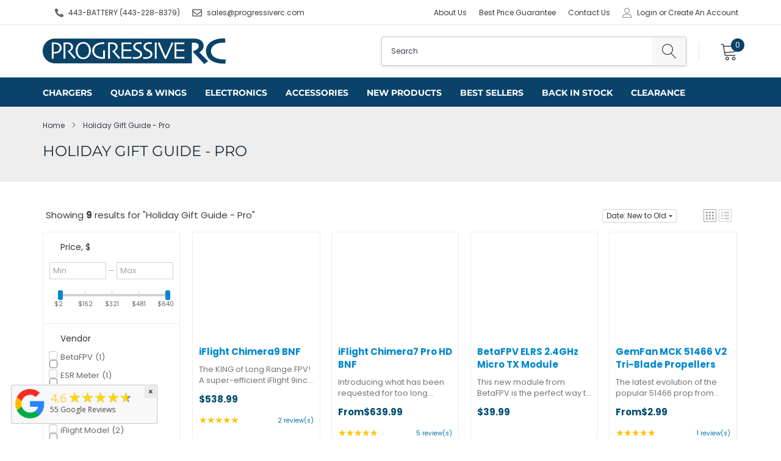

--- FILE ---
content_type: text/html; charset=utf-8
request_url: https://www.google.com/recaptcha/api2/anchor?ar=1&k=6LeTRAoeAAAAACKeCUlhSkXvVTIwv0_OgDTqgYsa&co=aHR0cHM6Ly93d3cucHJvZ3Jlc3NpdmVyYy5jb206NDQz&hl=en&v=PoyoqOPhxBO7pBk68S4YbpHZ&size=invisible&anchor-ms=20000&execute-ms=30000&cb=ecn8pye19go
body_size: 48680
content:
<!DOCTYPE HTML><html dir="ltr" lang="en"><head><meta http-equiv="Content-Type" content="text/html; charset=UTF-8">
<meta http-equiv="X-UA-Compatible" content="IE=edge">
<title>reCAPTCHA</title>
<style type="text/css">
/* cyrillic-ext */
@font-face {
  font-family: 'Roboto';
  font-style: normal;
  font-weight: 400;
  font-stretch: 100%;
  src: url(//fonts.gstatic.com/s/roboto/v48/KFO7CnqEu92Fr1ME7kSn66aGLdTylUAMa3GUBHMdazTgWw.woff2) format('woff2');
  unicode-range: U+0460-052F, U+1C80-1C8A, U+20B4, U+2DE0-2DFF, U+A640-A69F, U+FE2E-FE2F;
}
/* cyrillic */
@font-face {
  font-family: 'Roboto';
  font-style: normal;
  font-weight: 400;
  font-stretch: 100%;
  src: url(//fonts.gstatic.com/s/roboto/v48/KFO7CnqEu92Fr1ME7kSn66aGLdTylUAMa3iUBHMdazTgWw.woff2) format('woff2');
  unicode-range: U+0301, U+0400-045F, U+0490-0491, U+04B0-04B1, U+2116;
}
/* greek-ext */
@font-face {
  font-family: 'Roboto';
  font-style: normal;
  font-weight: 400;
  font-stretch: 100%;
  src: url(//fonts.gstatic.com/s/roboto/v48/KFO7CnqEu92Fr1ME7kSn66aGLdTylUAMa3CUBHMdazTgWw.woff2) format('woff2');
  unicode-range: U+1F00-1FFF;
}
/* greek */
@font-face {
  font-family: 'Roboto';
  font-style: normal;
  font-weight: 400;
  font-stretch: 100%;
  src: url(//fonts.gstatic.com/s/roboto/v48/KFO7CnqEu92Fr1ME7kSn66aGLdTylUAMa3-UBHMdazTgWw.woff2) format('woff2');
  unicode-range: U+0370-0377, U+037A-037F, U+0384-038A, U+038C, U+038E-03A1, U+03A3-03FF;
}
/* math */
@font-face {
  font-family: 'Roboto';
  font-style: normal;
  font-weight: 400;
  font-stretch: 100%;
  src: url(//fonts.gstatic.com/s/roboto/v48/KFO7CnqEu92Fr1ME7kSn66aGLdTylUAMawCUBHMdazTgWw.woff2) format('woff2');
  unicode-range: U+0302-0303, U+0305, U+0307-0308, U+0310, U+0312, U+0315, U+031A, U+0326-0327, U+032C, U+032F-0330, U+0332-0333, U+0338, U+033A, U+0346, U+034D, U+0391-03A1, U+03A3-03A9, U+03B1-03C9, U+03D1, U+03D5-03D6, U+03F0-03F1, U+03F4-03F5, U+2016-2017, U+2034-2038, U+203C, U+2040, U+2043, U+2047, U+2050, U+2057, U+205F, U+2070-2071, U+2074-208E, U+2090-209C, U+20D0-20DC, U+20E1, U+20E5-20EF, U+2100-2112, U+2114-2115, U+2117-2121, U+2123-214F, U+2190, U+2192, U+2194-21AE, U+21B0-21E5, U+21F1-21F2, U+21F4-2211, U+2213-2214, U+2216-22FF, U+2308-230B, U+2310, U+2319, U+231C-2321, U+2336-237A, U+237C, U+2395, U+239B-23B7, U+23D0, U+23DC-23E1, U+2474-2475, U+25AF, U+25B3, U+25B7, U+25BD, U+25C1, U+25CA, U+25CC, U+25FB, U+266D-266F, U+27C0-27FF, U+2900-2AFF, U+2B0E-2B11, U+2B30-2B4C, U+2BFE, U+3030, U+FF5B, U+FF5D, U+1D400-1D7FF, U+1EE00-1EEFF;
}
/* symbols */
@font-face {
  font-family: 'Roboto';
  font-style: normal;
  font-weight: 400;
  font-stretch: 100%;
  src: url(//fonts.gstatic.com/s/roboto/v48/KFO7CnqEu92Fr1ME7kSn66aGLdTylUAMaxKUBHMdazTgWw.woff2) format('woff2');
  unicode-range: U+0001-000C, U+000E-001F, U+007F-009F, U+20DD-20E0, U+20E2-20E4, U+2150-218F, U+2190, U+2192, U+2194-2199, U+21AF, U+21E6-21F0, U+21F3, U+2218-2219, U+2299, U+22C4-22C6, U+2300-243F, U+2440-244A, U+2460-24FF, U+25A0-27BF, U+2800-28FF, U+2921-2922, U+2981, U+29BF, U+29EB, U+2B00-2BFF, U+4DC0-4DFF, U+FFF9-FFFB, U+10140-1018E, U+10190-1019C, U+101A0, U+101D0-101FD, U+102E0-102FB, U+10E60-10E7E, U+1D2C0-1D2D3, U+1D2E0-1D37F, U+1F000-1F0FF, U+1F100-1F1AD, U+1F1E6-1F1FF, U+1F30D-1F30F, U+1F315, U+1F31C, U+1F31E, U+1F320-1F32C, U+1F336, U+1F378, U+1F37D, U+1F382, U+1F393-1F39F, U+1F3A7-1F3A8, U+1F3AC-1F3AF, U+1F3C2, U+1F3C4-1F3C6, U+1F3CA-1F3CE, U+1F3D4-1F3E0, U+1F3ED, U+1F3F1-1F3F3, U+1F3F5-1F3F7, U+1F408, U+1F415, U+1F41F, U+1F426, U+1F43F, U+1F441-1F442, U+1F444, U+1F446-1F449, U+1F44C-1F44E, U+1F453, U+1F46A, U+1F47D, U+1F4A3, U+1F4B0, U+1F4B3, U+1F4B9, U+1F4BB, U+1F4BF, U+1F4C8-1F4CB, U+1F4D6, U+1F4DA, U+1F4DF, U+1F4E3-1F4E6, U+1F4EA-1F4ED, U+1F4F7, U+1F4F9-1F4FB, U+1F4FD-1F4FE, U+1F503, U+1F507-1F50B, U+1F50D, U+1F512-1F513, U+1F53E-1F54A, U+1F54F-1F5FA, U+1F610, U+1F650-1F67F, U+1F687, U+1F68D, U+1F691, U+1F694, U+1F698, U+1F6AD, U+1F6B2, U+1F6B9-1F6BA, U+1F6BC, U+1F6C6-1F6CF, U+1F6D3-1F6D7, U+1F6E0-1F6EA, U+1F6F0-1F6F3, U+1F6F7-1F6FC, U+1F700-1F7FF, U+1F800-1F80B, U+1F810-1F847, U+1F850-1F859, U+1F860-1F887, U+1F890-1F8AD, U+1F8B0-1F8BB, U+1F8C0-1F8C1, U+1F900-1F90B, U+1F93B, U+1F946, U+1F984, U+1F996, U+1F9E9, U+1FA00-1FA6F, U+1FA70-1FA7C, U+1FA80-1FA89, U+1FA8F-1FAC6, U+1FACE-1FADC, U+1FADF-1FAE9, U+1FAF0-1FAF8, U+1FB00-1FBFF;
}
/* vietnamese */
@font-face {
  font-family: 'Roboto';
  font-style: normal;
  font-weight: 400;
  font-stretch: 100%;
  src: url(//fonts.gstatic.com/s/roboto/v48/KFO7CnqEu92Fr1ME7kSn66aGLdTylUAMa3OUBHMdazTgWw.woff2) format('woff2');
  unicode-range: U+0102-0103, U+0110-0111, U+0128-0129, U+0168-0169, U+01A0-01A1, U+01AF-01B0, U+0300-0301, U+0303-0304, U+0308-0309, U+0323, U+0329, U+1EA0-1EF9, U+20AB;
}
/* latin-ext */
@font-face {
  font-family: 'Roboto';
  font-style: normal;
  font-weight: 400;
  font-stretch: 100%;
  src: url(//fonts.gstatic.com/s/roboto/v48/KFO7CnqEu92Fr1ME7kSn66aGLdTylUAMa3KUBHMdazTgWw.woff2) format('woff2');
  unicode-range: U+0100-02BA, U+02BD-02C5, U+02C7-02CC, U+02CE-02D7, U+02DD-02FF, U+0304, U+0308, U+0329, U+1D00-1DBF, U+1E00-1E9F, U+1EF2-1EFF, U+2020, U+20A0-20AB, U+20AD-20C0, U+2113, U+2C60-2C7F, U+A720-A7FF;
}
/* latin */
@font-face {
  font-family: 'Roboto';
  font-style: normal;
  font-weight: 400;
  font-stretch: 100%;
  src: url(//fonts.gstatic.com/s/roboto/v48/KFO7CnqEu92Fr1ME7kSn66aGLdTylUAMa3yUBHMdazQ.woff2) format('woff2');
  unicode-range: U+0000-00FF, U+0131, U+0152-0153, U+02BB-02BC, U+02C6, U+02DA, U+02DC, U+0304, U+0308, U+0329, U+2000-206F, U+20AC, U+2122, U+2191, U+2193, U+2212, U+2215, U+FEFF, U+FFFD;
}
/* cyrillic-ext */
@font-face {
  font-family: 'Roboto';
  font-style: normal;
  font-weight: 500;
  font-stretch: 100%;
  src: url(//fonts.gstatic.com/s/roboto/v48/KFO7CnqEu92Fr1ME7kSn66aGLdTylUAMa3GUBHMdazTgWw.woff2) format('woff2');
  unicode-range: U+0460-052F, U+1C80-1C8A, U+20B4, U+2DE0-2DFF, U+A640-A69F, U+FE2E-FE2F;
}
/* cyrillic */
@font-face {
  font-family: 'Roboto';
  font-style: normal;
  font-weight: 500;
  font-stretch: 100%;
  src: url(//fonts.gstatic.com/s/roboto/v48/KFO7CnqEu92Fr1ME7kSn66aGLdTylUAMa3iUBHMdazTgWw.woff2) format('woff2');
  unicode-range: U+0301, U+0400-045F, U+0490-0491, U+04B0-04B1, U+2116;
}
/* greek-ext */
@font-face {
  font-family: 'Roboto';
  font-style: normal;
  font-weight: 500;
  font-stretch: 100%;
  src: url(//fonts.gstatic.com/s/roboto/v48/KFO7CnqEu92Fr1ME7kSn66aGLdTylUAMa3CUBHMdazTgWw.woff2) format('woff2');
  unicode-range: U+1F00-1FFF;
}
/* greek */
@font-face {
  font-family: 'Roboto';
  font-style: normal;
  font-weight: 500;
  font-stretch: 100%;
  src: url(//fonts.gstatic.com/s/roboto/v48/KFO7CnqEu92Fr1ME7kSn66aGLdTylUAMa3-UBHMdazTgWw.woff2) format('woff2');
  unicode-range: U+0370-0377, U+037A-037F, U+0384-038A, U+038C, U+038E-03A1, U+03A3-03FF;
}
/* math */
@font-face {
  font-family: 'Roboto';
  font-style: normal;
  font-weight: 500;
  font-stretch: 100%;
  src: url(//fonts.gstatic.com/s/roboto/v48/KFO7CnqEu92Fr1ME7kSn66aGLdTylUAMawCUBHMdazTgWw.woff2) format('woff2');
  unicode-range: U+0302-0303, U+0305, U+0307-0308, U+0310, U+0312, U+0315, U+031A, U+0326-0327, U+032C, U+032F-0330, U+0332-0333, U+0338, U+033A, U+0346, U+034D, U+0391-03A1, U+03A3-03A9, U+03B1-03C9, U+03D1, U+03D5-03D6, U+03F0-03F1, U+03F4-03F5, U+2016-2017, U+2034-2038, U+203C, U+2040, U+2043, U+2047, U+2050, U+2057, U+205F, U+2070-2071, U+2074-208E, U+2090-209C, U+20D0-20DC, U+20E1, U+20E5-20EF, U+2100-2112, U+2114-2115, U+2117-2121, U+2123-214F, U+2190, U+2192, U+2194-21AE, U+21B0-21E5, U+21F1-21F2, U+21F4-2211, U+2213-2214, U+2216-22FF, U+2308-230B, U+2310, U+2319, U+231C-2321, U+2336-237A, U+237C, U+2395, U+239B-23B7, U+23D0, U+23DC-23E1, U+2474-2475, U+25AF, U+25B3, U+25B7, U+25BD, U+25C1, U+25CA, U+25CC, U+25FB, U+266D-266F, U+27C0-27FF, U+2900-2AFF, U+2B0E-2B11, U+2B30-2B4C, U+2BFE, U+3030, U+FF5B, U+FF5D, U+1D400-1D7FF, U+1EE00-1EEFF;
}
/* symbols */
@font-face {
  font-family: 'Roboto';
  font-style: normal;
  font-weight: 500;
  font-stretch: 100%;
  src: url(//fonts.gstatic.com/s/roboto/v48/KFO7CnqEu92Fr1ME7kSn66aGLdTylUAMaxKUBHMdazTgWw.woff2) format('woff2');
  unicode-range: U+0001-000C, U+000E-001F, U+007F-009F, U+20DD-20E0, U+20E2-20E4, U+2150-218F, U+2190, U+2192, U+2194-2199, U+21AF, U+21E6-21F0, U+21F3, U+2218-2219, U+2299, U+22C4-22C6, U+2300-243F, U+2440-244A, U+2460-24FF, U+25A0-27BF, U+2800-28FF, U+2921-2922, U+2981, U+29BF, U+29EB, U+2B00-2BFF, U+4DC0-4DFF, U+FFF9-FFFB, U+10140-1018E, U+10190-1019C, U+101A0, U+101D0-101FD, U+102E0-102FB, U+10E60-10E7E, U+1D2C0-1D2D3, U+1D2E0-1D37F, U+1F000-1F0FF, U+1F100-1F1AD, U+1F1E6-1F1FF, U+1F30D-1F30F, U+1F315, U+1F31C, U+1F31E, U+1F320-1F32C, U+1F336, U+1F378, U+1F37D, U+1F382, U+1F393-1F39F, U+1F3A7-1F3A8, U+1F3AC-1F3AF, U+1F3C2, U+1F3C4-1F3C6, U+1F3CA-1F3CE, U+1F3D4-1F3E0, U+1F3ED, U+1F3F1-1F3F3, U+1F3F5-1F3F7, U+1F408, U+1F415, U+1F41F, U+1F426, U+1F43F, U+1F441-1F442, U+1F444, U+1F446-1F449, U+1F44C-1F44E, U+1F453, U+1F46A, U+1F47D, U+1F4A3, U+1F4B0, U+1F4B3, U+1F4B9, U+1F4BB, U+1F4BF, U+1F4C8-1F4CB, U+1F4D6, U+1F4DA, U+1F4DF, U+1F4E3-1F4E6, U+1F4EA-1F4ED, U+1F4F7, U+1F4F9-1F4FB, U+1F4FD-1F4FE, U+1F503, U+1F507-1F50B, U+1F50D, U+1F512-1F513, U+1F53E-1F54A, U+1F54F-1F5FA, U+1F610, U+1F650-1F67F, U+1F687, U+1F68D, U+1F691, U+1F694, U+1F698, U+1F6AD, U+1F6B2, U+1F6B9-1F6BA, U+1F6BC, U+1F6C6-1F6CF, U+1F6D3-1F6D7, U+1F6E0-1F6EA, U+1F6F0-1F6F3, U+1F6F7-1F6FC, U+1F700-1F7FF, U+1F800-1F80B, U+1F810-1F847, U+1F850-1F859, U+1F860-1F887, U+1F890-1F8AD, U+1F8B0-1F8BB, U+1F8C0-1F8C1, U+1F900-1F90B, U+1F93B, U+1F946, U+1F984, U+1F996, U+1F9E9, U+1FA00-1FA6F, U+1FA70-1FA7C, U+1FA80-1FA89, U+1FA8F-1FAC6, U+1FACE-1FADC, U+1FADF-1FAE9, U+1FAF0-1FAF8, U+1FB00-1FBFF;
}
/* vietnamese */
@font-face {
  font-family: 'Roboto';
  font-style: normal;
  font-weight: 500;
  font-stretch: 100%;
  src: url(//fonts.gstatic.com/s/roboto/v48/KFO7CnqEu92Fr1ME7kSn66aGLdTylUAMa3OUBHMdazTgWw.woff2) format('woff2');
  unicode-range: U+0102-0103, U+0110-0111, U+0128-0129, U+0168-0169, U+01A0-01A1, U+01AF-01B0, U+0300-0301, U+0303-0304, U+0308-0309, U+0323, U+0329, U+1EA0-1EF9, U+20AB;
}
/* latin-ext */
@font-face {
  font-family: 'Roboto';
  font-style: normal;
  font-weight: 500;
  font-stretch: 100%;
  src: url(//fonts.gstatic.com/s/roboto/v48/KFO7CnqEu92Fr1ME7kSn66aGLdTylUAMa3KUBHMdazTgWw.woff2) format('woff2');
  unicode-range: U+0100-02BA, U+02BD-02C5, U+02C7-02CC, U+02CE-02D7, U+02DD-02FF, U+0304, U+0308, U+0329, U+1D00-1DBF, U+1E00-1E9F, U+1EF2-1EFF, U+2020, U+20A0-20AB, U+20AD-20C0, U+2113, U+2C60-2C7F, U+A720-A7FF;
}
/* latin */
@font-face {
  font-family: 'Roboto';
  font-style: normal;
  font-weight: 500;
  font-stretch: 100%;
  src: url(//fonts.gstatic.com/s/roboto/v48/KFO7CnqEu92Fr1ME7kSn66aGLdTylUAMa3yUBHMdazQ.woff2) format('woff2');
  unicode-range: U+0000-00FF, U+0131, U+0152-0153, U+02BB-02BC, U+02C6, U+02DA, U+02DC, U+0304, U+0308, U+0329, U+2000-206F, U+20AC, U+2122, U+2191, U+2193, U+2212, U+2215, U+FEFF, U+FFFD;
}
/* cyrillic-ext */
@font-face {
  font-family: 'Roboto';
  font-style: normal;
  font-weight: 900;
  font-stretch: 100%;
  src: url(//fonts.gstatic.com/s/roboto/v48/KFO7CnqEu92Fr1ME7kSn66aGLdTylUAMa3GUBHMdazTgWw.woff2) format('woff2');
  unicode-range: U+0460-052F, U+1C80-1C8A, U+20B4, U+2DE0-2DFF, U+A640-A69F, U+FE2E-FE2F;
}
/* cyrillic */
@font-face {
  font-family: 'Roboto';
  font-style: normal;
  font-weight: 900;
  font-stretch: 100%;
  src: url(//fonts.gstatic.com/s/roboto/v48/KFO7CnqEu92Fr1ME7kSn66aGLdTylUAMa3iUBHMdazTgWw.woff2) format('woff2');
  unicode-range: U+0301, U+0400-045F, U+0490-0491, U+04B0-04B1, U+2116;
}
/* greek-ext */
@font-face {
  font-family: 'Roboto';
  font-style: normal;
  font-weight: 900;
  font-stretch: 100%;
  src: url(//fonts.gstatic.com/s/roboto/v48/KFO7CnqEu92Fr1ME7kSn66aGLdTylUAMa3CUBHMdazTgWw.woff2) format('woff2');
  unicode-range: U+1F00-1FFF;
}
/* greek */
@font-face {
  font-family: 'Roboto';
  font-style: normal;
  font-weight: 900;
  font-stretch: 100%;
  src: url(//fonts.gstatic.com/s/roboto/v48/KFO7CnqEu92Fr1ME7kSn66aGLdTylUAMa3-UBHMdazTgWw.woff2) format('woff2');
  unicode-range: U+0370-0377, U+037A-037F, U+0384-038A, U+038C, U+038E-03A1, U+03A3-03FF;
}
/* math */
@font-face {
  font-family: 'Roboto';
  font-style: normal;
  font-weight: 900;
  font-stretch: 100%;
  src: url(//fonts.gstatic.com/s/roboto/v48/KFO7CnqEu92Fr1ME7kSn66aGLdTylUAMawCUBHMdazTgWw.woff2) format('woff2');
  unicode-range: U+0302-0303, U+0305, U+0307-0308, U+0310, U+0312, U+0315, U+031A, U+0326-0327, U+032C, U+032F-0330, U+0332-0333, U+0338, U+033A, U+0346, U+034D, U+0391-03A1, U+03A3-03A9, U+03B1-03C9, U+03D1, U+03D5-03D6, U+03F0-03F1, U+03F4-03F5, U+2016-2017, U+2034-2038, U+203C, U+2040, U+2043, U+2047, U+2050, U+2057, U+205F, U+2070-2071, U+2074-208E, U+2090-209C, U+20D0-20DC, U+20E1, U+20E5-20EF, U+2100-2112, U+2114-2115, U+2117-2121, U+2123-214F, U+2190, U+2192, U+2194-21AE, U+21B0-21E5, U+21F1-21F2, U+21F4-2211, U+2213-2214, U+2216-22FF, U+2308-230B, U+2310, U+2319, U+231C-2321, U+2336-237A, U+237C, U+2395, U+239B-23B7, U+23D0, U+23DC-23E1, U+2474-2475, U+25AF, U+25B3, U+25B7, U+25BD, U+25C1, U+25CA, U+25CC, U+25FB, U+266D-266F, U+27C0-27FF, U+2900-2AFF, U+2B0E-2B11, U+2B30-2B4C, U+2BFE, U+3030, U+FF5B, U+FF5D, U+1D400-1D7FF, U+1EE00-1EEFF;
}
/* symbols */
@font-face {
  font-family: 'Roboto';
  font-style: normal;
  font-weight: 900;
  font-stretch: 100%;
  src: url(//fonts.gstatic.com/s/roboto/v48/KFO7CnqEu92Fr1ME7kSn66aGLdTylUAMaxKUBHMdazTgWw.woff2) format('woff2');
  unicode-range: U+0001-000C, U+000E-001F, U+007F-009F, U+20DD-20E0, U+20E2-20E4, U+2150-218F, U+2190, U+2192, U+2194-2199, U+21AF, U+21E6-21F0, U+21F3, U+2218-2219, U+2299, U+22C4-22C6, U+2300-243F, U+2440-244A, U+2460-24FF, U+25A0-27BF, U+2800-28FF, U+2921-2922, U+2981, U+29BF, U+29EB, U+2B00-2BFF, U+4DC0-4DFF, U+FFF9-FFFB, U+10140-1018E, U+10190-1019C, U+101A0, U+101D0-101FD, U+102E0-102FB, U+10E60-10E7E, U+1D2C0-1D2D3, U+1D2E0-1D37F, U+1F000-1F0FF, U+1F100-1F1AD, U+1F1E6-1F1FF, U+1F30D-1F30F, U+1F315, U+1F31C, U+1F31E, U+1F320-1F32C, U+1F336, U+1F378, U+1F37D, U+1F382, U+1F393-1F39F, U+1F3A7-1F3A8, U+1F3AC-1F3AF, U+1F3C2, U+1F3C4-1F3C6, U+1F3CA-1F3CE, U+1F3D4-1F3E0, U+1F3ED, U+1F3F1-1F3F3, U+1F3F5-1F3F7, U+1F408, U+1F415, U+1F41F, U+1F426, U+1F43F, U+1F441-1F442, U+1F444, U+1F446-1F449, U+1F44C-1F44E, U+1F453, U+1F46A, U+1F47D, U+1F4A3, U+1F4B0, U+1F4B3, U+1F4B9, U+1F4BB, U+1F4BF, U+1F4C8-1F4CB, U+1F4D6, U+1F4DA, U+1F4DF, U+1F4E3-1F4E6, U+1F4EA-1F4ED, U+1F4F7, U+1F4F9-1F4FB, U+1F4FD-1F4FE, U+1F503, U+1F507-1F50B, U+1F50D, U+1F512-1F513, U+1F53E-1F54A, U+1F54F-1F5FA, U+1F610, U+1F650-1F67F, U+1F687, U+1F68D, U+1F691, U+1F694, U+1F698, U+1F6AD, U+1F6B2, U+1F6B9-1F6BA, U+1F6BC, U+1F6C6-1F6CF, U+1F6D3-1F6D7, U+1F6E0-1F6EA, U+1F6F0-1F6F3, U+1F6F7-1F6FC, U+1F700-1F7FF, U+1F800-1F80B, U+1F810-1F847, U+1F850-1F859, U+1F860-1F887, U+1F890-1F8AD, U+1F8B0-1F8BB, U+1F8C0-1F8C1, U+1F900-1F90B, U+1F93B, U+1F946, U+1F984, U+1F996, U+1F9E9, U+1FA00-1FA6F, U+1FA70-1FA7C, U+1FA80-1FA89, U+1FA8F-1FAC6, U+1FACE-1FADC, U+1FADF-1FAE9, U+1FAF0-1FAF8, U+1FB00-1FBFF;
}
/* vietnamese */
@font-face {
  font-family: 'Roboto';
  font-style: normal;
  font-weight: 900;
  font-stretch: 100%;
  src: url(//fonts.gstatic.com/s/roboto/v48/KFO7CnqEu92Fr1ME7kSn66aGLdTylUAMa3OUBHMdazTgWw.woff2) format('woff2');
  unicode-range: U+0102-0103, U+0110-0111, U+0128-0129, U+0168-0169, U+01A0-01A1, U+01AF-01B0, U+0300-0301, U+0303-0304, U+0308-0309, U+0323, U+0329, U+1EA0-1EF9, U+20AB;
}
/* latin-ext */
@font-face {
  font-family: 'Roboto';
  font-style: normal;
  font-weight: 900;
  font-stretch: 100%;
  src: url(//fonts.gstatic.com/s/roboto/v48/KFO7CnqEu92Fr1ME7kSn66aGLdTylUAMa3KUBHMdazTgWw.woff2) format('woff2');
  unicode-range: U+0100-02BA, U+02BD-02C5, U+02C7-02CC, U+02CE-02D7, U+02DD-02FF, U+0304, U+0308, U+0329, U+1D00-1DBF, U+1E00-1E9F, U+1EF2-1EFF, U+2020, U+20A0-20AB, U+20AD-20C0, U+2113, U+2C60-2C7F, U+A720-A7FF;
}
/* latin */
@font-face {
  font-family: 'Roboto';
  font-style: normal;
  font-weight: 900;
  font-stretch: 100%;
  src: url(//fonts.gstatic.com/s/roboto/v48/KFO7CnqEu92Fr1ME7kSn66aGLdTylUAMa3yUBHMdazQ.woff2) format('woff2');
  unicode-range: U+0000-00FF, U+0131, U+0152-0153, U+02BB-02BC, U+02C6, U+02DA, U+02DC, U+0304, U+0308, U+0329, U+2000-206F, U+20AC, U+2122, U+2191, U+2193, U+2212, U+2215, U+FEFF, U+FFFD;
}

</style>
<link rel="stylesheet" type="text/css" href="https://www.gstatic.com/recaptcha/releases/PoyoqOPhxBO7pBk68S4YbpHZ/styles__ltr.css">
<script nonce="QxaFKQ2nuVsS-i8j1u1PAw" type="text/javascript">window['__recaptcha_api'] = 'https://www.google.com/recaptcha/api2/';</script>
<script type="text/javascript" src="https://www.gstatic.com/recaptcha/releases/PoyoqOPhxBO7pBk68S4YbpHZ/recaptcha__en.js" nonce="QxaFKQ2nuVsS-i8j1u1PAw">
      
    </script></head>
<body><div id="rc-anchor-alert" class="rc-anchor-alert"></div>
<input type="hidden" id="recaptcha-token" value="[base64]">
<script type="text/javascript" nonce="QxaFKQ2nuVsS-i8j1u1PAw">
      recaptcha.anchor.Main.init("[\x22ainput\x22,[\x22bgdata\x22,\x22\x22,\[base64]/[base64]/[base64]/[base64]/cjw8ejpyPj4+eil9Y2F0Y2gobCl7dGhyb3cgbDt9fSxIPWZ1bmN0aW9uKHcsdCx6KXtpZih3PT0xOTR8fHc9PTIwOCl0LnZbd10/dC52W3ddLmNvbmNhdCh6KTp0LnZbd109b2Yoeix0KTtlbHNle2lmKHQuYkImJnchPTMxNylyZXR1cm47dz09NjZ8fHc9PTEyMnx8dz09NDcwfHx3PT00NHx8dz09NDE2fHx3PT0zOTd8fHc9PTQyMXx8dz09Njh8fHc9PTcwfHx3PT0xODQ/[base64]/[base64]/[base64]/bmV3IGRbVl0oSlswXSk6cD09Mj9uZXcgZFtWXShKWzBdLEpbMV0pOnA9PTM/bmV3IGRbVl0oSlswXSxKWzFdLEpbMl0pOnA9PTQ/[base64]/[base64]/[base64]/[base64]\x22,\[base64]\x22,\x22wrVvei0ow4wuw4zDmcOYC8Obw7TCkBDDg38iWlHDiMKUNDt6w5XCrTfCq8K1woQBcQvDmMO8D3PCr8O1K14/fcKTYcOiw6Bof0zDpMO2w7DDpSbCo8OPfsKITsKLYMOwWzk9BsK1wqrDr1sRwrkIClnDiQrDvw/[base64]/Dh8OUwqLCvcKqwqHDjcO/V8KPwqgDUMKpw4sjwqfChwMVwpRmw7nDmzLDoi8/B8OEB8OKTylOwp0aaMK4AsO5eTRPFn7DrynDlkTCrBHDo8OsWMOWwo3Dqi9GwpMtTcKyEQfCm8OOw4RQXFVxw7IVw7xcYMOHwpsIImLDrSQ2wohvwrQ0dkspw6nDtcOcR3/CiQ3CusKCW8KvC8KFDxh7fsKpw6bCocKnwp94W8KQw5NfEjk6RjvDm8Krwrh7wqENIsKuw6QXI1lUGT3DuRlWwp7CgMKRw5XCr3lRw48EcBjCpMKRO1dRwp/CssKOcRxRPlnDpcOYw5ASw6vDqsK3NXsFwpZ0QsOzWMKxQBrDpxUrw6hSw5bDt8KgN8OkfQccw5HCvnlgw4/DpsOkwpzCgl01bS7CnsKww4ZRJGhGN8KfCg9Lw4ZvwowaTU3DqsOyA8OnwqhCw7tEwrcGw5dUwpwMw7nCo1nCmV8+EMO0FQc4bMOmNcOuKTXCkT40BHNVMxQrB8KVwrl0w588wp/DgsOxKcKfOMO8w47CvcOZfHPDnsKfw6vDuTo6wo5Kw6HCq8KwCMK+EMOUOSJ6wqVkb8O5HkwjwqzDuT/DtEZpwoxwLDDDrcKZJWVpAgPDk8OEwpk7P8K4w5HCmMObw6fDjQMLemPCjMKswoHDpUAvwoXDmsO3wpQZwp/[base64]/w50Qw7Q6Oh/CrBfDhVMjw5HCoDBCC8OlwpEgwp5eIsKbw6zCmMOiPsK9wrvDkg3CmgvCtjbDlsKCASUuwpZLWXI+woTDonoTGBvCk8KJAcKXNXzDrMOER8O/UsKmQ2fDrCXCrMOFTUsmRMOqc8KRwo/Di3/Ds0kYw63DocOxRsOSw6zCqVjDkcOgw4vDiMKAC8OYwpPDkyJWw6RIJcKFw5jDhFFHS1/DgClpw7fCrMKIcsObw6LCg8KLBcKfwqVJWMOERsKBFcKpPn04wrhJwog+wqxUwrPCgUFkwo1lFE3ChVQSwq7DucOzPR4BUVRfYhbCmsOUwojDuh1Yw49mFDxLMEZ5wpt6XXcpP0s9PFHDlBtNw5vDggLCgsKdw7LCjHJVEFUgw5XDnyTCqsO/[base64]/wqctWQ8HIXPCgcOTwpzDtDjClMK1QMKvGG8gV8KewpF0GcO5wp8kQcOowr1vTsObOMOSw6kJZ8K5XsOswqHCoVd0w4oga2HDpWfDi8KAwpfDpjEcODXDvsOjwqISw4rCkcORw5fDpnfCgRIyBXclD8ObwqxEZsObw5bCtcKIe8KBFMKnwrcQwo7Dj13DtsKId3I0AS/DtsKhK8OGwqzDocKucwrCqz3DtUYow47CjsOuw4Arw6fCk3LDlyXDmilpanwAI8KtVsODasONw744wo0KLAbDkGYyw4tbWV7DhMKnwpEbX8K1w5BEa2dNw4EIw5QxEsOfJxbCm2cUf8OXHysWbcO8wrkvw4bDpMO+ezPDvyTDuU/[base64]/UGZZwqJHwpxUFsO0AWDDmToMJMOjwrnDv8Kdw4IKJTzDtcOaYWkcCMKIwrTClMKpw6zDvcOqwqDDl8Okw5bCrXtsacKawrc7VzMjw5rDojjDrcOhw6/DtMOEYsOqwqrDr8K2wpHCtl1Uwq03LMOIw61mw7FFw5DDisKiHE/CqgnDgTpJwosQFsOMwpbDusKtc8O6w5jCisK1w5h0OgTDpcKXwpPCtMOzYX7DpVpQwrHDoSgkwo/Ci3bDpQNYe2l6XcOXJVJDXkDDgUzCq8OewoTClcOYB2HCqFPDujkiUjfClMOqwqpCwo5/[base64]/ClzXDlibCgsKywpkBwpHCh8O/c2A/ciBHwptTf8O6wo/DssKnwppvTsORw5MGU8Oiwr0qSMOQF2zDnsKLcA/CtMO1FnAkFsOcw4NabiFPAGPDgcOMZRNXMA3DghMYw4PDtldZwp7DmATDnSIDw7bDiMOTJT7Cu8OKM8OZw6FzYMO7woh4w5BkwrDCv8ODwqwKZA7DkMOiD3U9wqvCqgpmFcO8DxvDrWQRSXzDssKjQXrCpcKcw4h/[base64]/Cl17Cg8OmUcKJwrxpLT/Dg8OSEMOcwrM/[base64]/[base64]/DohdHSUdFKSDCtsKkw7dXwqfDqMOfw5JDw4bCvHAewoQ9csKZPMO4Y8Kqw43CsMKGTkfCqUM7w4ETwoIlw4UHw6FDHcO5w7vCsBkXFsOzJ2LCrcKELDnDmVVidWzDuzHCn2TCtMKbwp5IwrFWFi/DmidSwo7Ck8KCw4dNa8K3fz7DhznDjcOdw6MQNsOhw7lxVMOAwojCo8O/w7/Dr8OuwoVww7x1asOJw45SwpjCjgtuJ8O7w5bCtwt+wo/Cp8OVRgldw4Vxwr/Cp8KqwpIfPsOzwq8cwqPDnMOXJMKDF8Odw7s/[base64]/[base64]/[base64]/C1/Cu8KQWcKJwo3Cu8OnLsOICDrCrXhkw45qWxXDmTEhBsKRwq/[base64]/Ch4pCTAtwpPCiFHCsMK0cRfDkU7CmUMpb3rDvAw6BcKSQsOIHnvClF7DvcKlwoBowr0JHzvCiMK1w4Y/HnrCuirDvXVfFMOuw5rCnzJMw6PDg8OgFUNzw6/Do8O+bXHCoG8tw69Bc8KAUMKRw5bDhH/DssKwwrjCi8Okwr5+XsOLwpDCujVtw4fCicO3XS/[base64]/CsMKte8Kyw6HDgMOyAT5hw7zDrsO5DMKnWMKswpwVQ8K8FsONw45mbcOCeR1ewp/Dl8OWCix5BsKjwpLCpjtaUGLCjMOYRMOpaFdRQ2zDosO0HjVzPXAXUcOgVXPCncK/[base64]/[base64]/Cu8Kdwr/CvMK2IwrCkcOQw5fCq3dWwr3CrS/[base64]/wqbDkQTDrTkiw71yw6VwwqXCtAEYJ3JHwrgHw4bCtcKSRVgGRcKlwp4qOzMEwr9hwoZTEUllwp3CinnCtHgubMKbWwTCt8O4LX19MXfDtsOewqXCuyYhfMOCw4bChRFeWlfDiATDqTU/wrZlBMOCw4/ChcKGXX0+w4zCrAPDnzZSwqoKw5vCmmgsYDFYwp7CusK4NMKuJxXCq17DtMKIwp3DnmBoVcKYZ3zDqAjCl8KuwqBeG2zCgMKdfkdaGRLDscO4wq5Rw4TDs8Olw4jCk8O/wqDCmyvDn2ECBXVtw5fCucOhJxjDrcOMwolPwrfDh8Otwo7CqcOww5jCo8Orw6/[base64]/Z8KYBX3DlX7CqsKJw4IYcsObXRcLGsKVw63Cs3HDm8OHHsOyw5HDn8K5wogmWm/CjkHDuCERwrxAworDksKGw43CoMK0w5rDiCB0TsKeeUtuQEbDvnYIwpPDvEnCgHzCg8OYwoxAw4BCEMKWYsOYYMKYw7lraAHDlMKnw4NYG8OcfzbDqcKUwp7Ds8K1XzrChmcbbsKCw7bCgFrCoW/[base64]/CgsKOFEXCrnpTdU7ClGrCukkwwoBvw5zDiMKIw4LDr2DDncKAw6nCssOUw7JkDMOXXMOWESdwGHAqRcK7w61cwoZ+w5QAw65sw584w5p2wq7Ci8O0XHMTwrwxawbCpsOBRMKhw7bCv8K3F8OOPRzDrwnCp8KRXg7CvsK/wqLCtMOvPcOEdcO0Y8KpThvDt8OCRAgXwq5ZMcOSw7EDwp/[base64]/LHXDvXDCvcOpFMO6bcKLw7nDjMK2wq4xw7DCicOTQyTCuR3CjGnCj25gw5rDg0U9f3EvIcO1acKRw7XDt8KGWMOiwowCDMOSwpfDn8Kuw6PChMK7woXCiAXChQ7Cvno8JVrDkGjCgVXCusOTF8KCRU0vB3nCu8OGE37CtcOCw4HDv8KmM2MGw6TDkCTCs8O/w5Ijw4snOMK8OsKjS8K3Pi7Dv0TCssOyCW1hw64pwpR1wobDrFMSSHIbOsOdw5RFYg/Cg8KVW8K+EsKSw7RBw6HDkCvCnmHCrSnDmsKHCcKWB1JHGC4AWcK4C8K6McOkJnYxwpPCrH3DhcOvQMKtwrXDpMOpwrhAecKlw4fCnzjCtsKRwo/CmidWwq1xw5jCocKfw7DCuEfDjQR7wqzCicOYwoEywovDkW4WwpDCmi9BfMOcLMK3w6FFw59Tw7rCjcO8JR4Yw5JWw6DCrXvDlk7Dqk/[base64]/NMOvwpDDqsKjbcKmwrTCnkLDhSrCsRgVw7rCmRnDqRHDjMOreEUFwqvDuhvDjQLDrMKtSW9pecKuw4JuLRbCj8KDw5fCmcKNR8OowpAUPgMwaCfCpjjCmsK6EcKJen3Ci3MTXMK0wpBlw4ZRwrjDusOHwpzCgsOMB8KEPQzDocO3wr/CnXVfwrE4ZMKhw5VRfsOfbAzCrwXDoRg5NcOmR3DDjMOtwofCqRXDlxzCicKXQXFrwpzCsBjCpW/DtzgyH8OSX8KuJ0bDm8KdwqzDvsKiIQ3Cg2A3BcOFScOEwot+wqzCgsOcMcOhw6jCuAXChyvCmUc0VsKBdSMZw5TCnQRpZcOlwpDCp1fDnwA+woZawqI/CWDDuWjDkRLDgi/DpgHDhAXCpsKtw5E9w4ADw5PCnGYZwroCwojDqXTDvsKcwo3DqMK0TMOawptPMAZIw63CmcO3w58Xw67Dr8OMAwfDsVPCt0nChMOgRMONw5RIw7Fawrtqw4QGw4Q2w47DucKte8OCwrjDqsKBY8KyZMKeKsK8I8O5w6vCqloIw4IYwoZkwqfDsWLDvW3Dhw7Dik/DqA7CmBYpYQYtwr/CvDfDvMK2Eyw+LxnCq8KAbD/CrxnDvwjCp8K3w6jDusK3CFjDjVUKwoImw55hwo9uw6ZrWsKXAGFOBxbChsO7w7Vfw7IyCsOVwoRAw6DDsF/CgcK2UcKvw5vCnsOlMcKPw4nCt8OwbcKLWMOMw7HCg8OYwo0HwoQcwr/Dt2Mawr/[base64]/Dr8OoIMOiw4XDpxDCuiIcZ8Kvwqg+w6BKCXsHw77Cm8KWS8O2D8K3wqRfw63DglDDv8K8dgzDil/CosO2w4EyH37CgxBEwqgswrY5HlzCscOKw6pScVTCoMKQExvDhE1LwrjCiCbDtBLDrDM3woXCpzLDphEiXztZw7rDjHzCkMKPRFBKRsKPXkPDuMOmwrPDmDXCgMKoRlhQw69owppzVGzCggTDl8OHw4B+w7LCrD/Dgxs9wpvDtQZlNno7w4AJwpzDtsO3w4sWw51OR8OtcnIYPVFteETDqMKKw5wcw5Eww5bDq8K0LcOEL8ONGDrCoDTDjcOIYBs5FGJXw7xaRD3CicKibsKZwpXDi2zCiMKLwqXDh8KuwqjDlSPDmsKIFHrCmsKYwrzDncOjw6/Dr8OtZTrCrkjCl8KXw6HCssKNSsK/[base64]/[base64]/w5Ybw6PCicKLRMOhwrljF8KzCsOScHJYw5TDjCDDnMKawp7Cv1fDoXDDqz4mPD83QA0PSMKswppXwpJEAyAOwr7CiS5Fw4vCq0lFwqoDCWbChRULw6rCr8KKwrVeVVfCrXzDocKlJMKtwqLDoEA/FsKUwpbDgMKPN0ELwpHClsOQdcOXwqLCkybDg1dnC8O7wrvDocKydcKcwqwIwodJKC/DtcKLPwE+BR/[base64]/ClXZQwq7CscOww45nEsKlwrXDp1szLsOuGj/CsFzCmQQRwp/CgMKEFRUaw6LDqxPDo8OYMcOPwocfwqcuwotfTcOhRMO/wo7DssKKSSl3w5DCnMOUw5M6TsOJw5vCuTjCgMOiw4QTw6HDp8KIwqvChsKew4nDlMKxw5EKwo/DvcOcM0M8Z8OlwqHDksKow78zFANrwrtUSmPClQ7DqMKLw4/CrcKARMK8Sw7Dn1Aywpo+w7J/woTCigrDq8OceSzDhXvDpMKywpfDrwLDqH/Cj8KrwpFMFVPCvHFpwp58w51CwoBMBsObIgN0w5vDn8KFw4XCk3/DkALCjzrDl17Cm0dmUcO7K2FgH8OYwpjDsyUZw73ChBHCtsKRKMKXckPDrcKFwr/CiTXDqUUrw6jCvV4URVEQwoRWIcKuEMK1w5DDgXnDmDHDqMKYbMKNSDd+QEEqw7HDh8OGw7TChX5RGFDDlRYVKMOsXCRYczHDskTDlAAMwrUyw5cfasKbw6VOw5MPwqBQW8OGS3QoGRfDon/Cgigvdyo3ez7CtcKsw4sbw6XDlsKKw7dcwrHCksK5bAZywoDColfCsnJZLMOMOMOXw4fCnMK0wp/CmMOFf2rCnMOjTX/[base64]/Dh8KhVsOSwrjCucKPf8OKDMOyanfCosK1a1zDocKDKsKFdknCocOWQ8Oiw7AIbMKTwqTCuFBMwrY4aC4dwoLDqDnDksOYwpPDqsKkOTpcw6TDvsO+wpHCqlvCuyxZwrVWSMOib8OLwrDCkcKEw6XCk1jCu8OCQMK/[base64]/Dq8O0ZsOZw4XCgh3DtsKEfg08KsOlRGY6TMOAOTbDlwAlKMKzw5HCk8KTEEzDgknDlcO1wrnDnsKGUcKtw5LCpC/CscK5w4U7w4MIPlPDsykKwq1gwrhAPWVBwrvCjcO3TcOEV3HDhU8owpzDqsOPw4HDqRJtw4HDrMKuGMK9SRJhShjDhHgLe8KtwqDDuH5sNUVlBQPClm/DqR0BwpkbMULCpxDDjkRgF8OUw5fCpGnDm8OgQEJBw71URERYw4DDt8OWw7wFwr8Uw7lNwo7CohJXXFDCjW0Lb8KKBcKfw6/DrjfCoxLDuAY5C8O1wpBNJBXCrMO2wqTCsTbCq8OYw7HDh2RYXT/DhDTCgcKywptHwpLCnF93w6/DvGEvwpvCmFJobsKDWcO4fcKDwrgIwqrDtsOVCiXDq0jDjW3Cs0rDqx/Dv0jCiFTCusKNMsORI8KWIMOdBlzCryJlwrjChDd1OHBCDArDgj7CsETCosOMQmZKw6Frwplcw4DDgsOYeUMQw5bCjsKQwofDoMK5wpnDksO/[base64]/DgcOTw7A9C8KlMMOHw4MHwrp7wpN/w7V1wonDn8Ofw6fDv318f8KRLcKPw7lswr3Du8Knw5I5BzobwrrCvGZwAArComoFDcOYw7o+wpLCgTl7wrrDggbDl8OQwo3CsMOiw7vChcKfwqlhQ8KjJAHCqMO1GMKzJcK0wr8CwpLDmX44wojClXRxw4fClHJjXD/DlkzCtMKIwqHDrsOuw6JOCBxXw67CocKdZ8Kow5piwpfDrsO3w5/[base64]/CtkJ2HxzDh8Oew4AHWjsCw4PDuxPCnsO9w7EswqPDsC3Dslw/ZRDChArDvjkOLmLCii3CnMK5wo3CmsKtw4U1RsKgd8Oew4jDnwjCrUnCmDHDqBrCoF/[base64]/w7x9wqnCph3CicKRwqYSGMKofV1nwpfChsKCBcK5YAZwcsOow7Abf8K8JMK9w6EIbR4df8K/MsKTwpU5PMKvT8OPw5JXw4TCmjrDtcOFw5jDi3PCq8O0VGjDvcKZHsOuQ8Klw63DgQZrHMK2wpvCh8KGFMOsw74Iw5zClhAlw4cbMMK7worClMOQWcOcRFTCsm8Ufy9oTCHDmxrCjsK4aFQbw6fCinRtwp/DqMKGw7PCvMOOAlXCvnTDoxLCrWtEI8OBMBAmw7LCv8O8FcOXNWkKRcKFw5oRw4rDmcO+K8KLa0bCn07DpcKyasKrIcK9woUIw7rDiW44asKAwrUMwphtwpN/woJcw61PwovDosKsBXnDjVJ1VCTCiAzCmx0vBCcFwo1zw57DksObw68rVMKrLxN9OsOON8KwTsO+wo9GwpddS8O9XWF3wqjDjsOPwpzDvTVkVGPClyxUJ8KGY0TCkEbDuFPCiMK2ccOCw5TDnsKJRcO5KBnCpsO7w6Emw5MVZcOZwobDpyHDq8KRbgFIwrgRwqjCiR/[base64]/Dr04mw5QGOMKXWk8uPcOLw443wp55eDIXLMOfw5MFRsKIWMKXdsKrfjvDosK+w592w53CjcOGw6PCsMKDeTzDhsOqM8OmKcOcXkPDrH7DkMOEw67DrsO9w41Gw73DssONwr/DpMOpZUVvRsOxwp8Xw5DCp08nSEHDvBABbMOMwp7DlcOfw5IzQcKzFsOYYsK2w4PCuiBsN8ObwpvDiHHCgMOoeilzwobDow5yG8K3RGjCicKRw709wrQWwpPDrB9tw47CosOww4DDnDEwwqjDj8ObHWhpwq/ChcK+U8Kxwo9RWG53w5gtwqLCiS8EwofCpypefifDrwbCrx7Dq8KJLMOzwp82VybCphPDqyTCqxHDv0I/wqpXwoBIw5HCkn3DuTnCqMOZP3fCgkbDsMK4OcKKMwtJNUHDjnQswqXDosKnw7jCvsK9wrvDgxXCqUDDrkzDpRfDjMOfWsK5wpgCwrVpM0t2wqrChEN/w7swInNmw4BJJsKIHiTCjUwKwok0Z8KjA8Kqwrg5w4PDr8OxPMOeMcOfR1cSw7PDlMKte1tKd8OCwq8QwoPDmSjCr13Dl8KYwrY8UTUvaV4Zwohww5wHw7Rvw7dIFUsPO2bCqUEhwqJNwolyw6LCv8Ovw6rDswTDuMK/UhLDoDLDl8K1wqNjw408dyPCmsKVBB11Y2lMLjjDr25rw43Dj8O1NcO0D8KjTQQsw4cDwqXCu8OSwpFyJsOOw4VMWMKew5oKw5EmGB0Bw4vCpsOqwrvCmcKKXsOxwooYwpHDp8Ktwr99wrFGwq7Duw5OTxDDq8OHfcOhwpseeMOLTMOoPC/[base64]/wqfDo19YeMOXbDnDnH1Dwr/Cv8KGKzzDlnZ9w6LDiBnCvAhaJ0LChA9wOx0qbsK6wq/Dm2rDncKMaTkdwqxiw4fCnGk9Q8KYKCbCpzMDw5HDrQswW8KVw5fDmytlSBnCjcKBSDEBUQfCnkANw7tNw4ppXlNIwr0vDMKfLsK4Yhk0Nndtw5DDlMKtQUrDjAYAFCLCjVE/[base64]/[base64]/[base64]/[base64]/[base64]/DkcOrYcO+UcO5w7TDqcKtBDF9asOXw6DCvn/DiyINwpoUfMKywp7CocODHgwjcMOkw6bDmF85cMKLw7rCjXPDq8O6w7tfZ3luw6DCj33CiMKQw58cwpLCoMK3wojDj0JHfGbCgMKIcsKHwp/CtcO/[base64]/w7Nsw7NXVkXCj8O8w5PCl8Kxw6kKwrLDmcOww6ZgwpUJVMK6C8OEDcOnTMOOw6PCqsOqw5XDlcK3eWhgNnQgw6HDjsKMOAzCu01mC8KlIMO5w7/DscKJHcOMUcKawobDpMKCwoLDkMOSLglRw6N4w6gdKcO2PMOjeMORw4FOMsKVLxPCv0/DuMKKwqwGfWLCuxjDhcKdZ8O8ecORPMOBw4V3LsKjMjAXYwfDkXzDgMKhw7p6HHbDozYtdAt4TT00F8OHwoDCk8OZUMOJS2oVM0zCt8OLScOyAMKkwp8KWsOowqVDRsKrwpZobh01BStYaHxnUMOdIgrCkxrCoVZNwrkCw4LDlsO9JWQLw7Z8PcKZw7nChcK0w5/CrMO5wq7DiMO2AcOvwocxwp7CplLDvMKAaMOlWMOmVzDDuWBnw4A/[base64]/ClzQJw5vDncODw4djZsO+w4XCiwIUw4HClMKww4QXw73Col9rEcOtVz/DtsKPIMOww785w4EAGXfDucKdJDPCsEN5wqAoVMOMwqfDvX/ClsKTwoUQw5vDnR1wwrELw63CvTPCm1LDq8KFw7DCoy3DhMKJwoDCo8OhwpAYw7PDhFRBFWZOwroMW8KkeMKfGMKWwqRdfi/[base64]/CkcOuTcO3w4hjwrLCm8K2fcONw5PCrsKSPSzChMKpcMOswqTCrSlhw44vwo/Dj8OuVXYPw5jDkx0gwobCmgrCjj96dnDDvcKXw7jCjmpYwonDpcK/Emt9wrbDtXEjwp/[base64]/CiUDCt8KaCCvDgQTDskLDusKZw5bCtEITB3cCdyArX8KjQMKWw5fCrXnDtFILw6LCn1IbNmLDv1nDosOHwrDDh0owQcK8wrslwoEww7/DisKVw6YCQsOoLQsHwpV/wprDksKlf3MrKDs/w6RYwqcmwrDChHHDssKLwo4zEcKZwojCgFfCqxbDtcKBbRfDsC9ICy/DvsKHaS8HRRzDpcOhexZ5asOcw7tMRMODw7TClTbDlkt+wqdUIxo9w4QlBCDDo1/DpyTDhsOtwrfChAMBeFPCjU1owpXCucKCS1h4IhHDpDUBWMKcwrTCoxnCshnCqMKgwqvDlwzDjR3DhMOrwobCoMKzRcOnwpZ0BEM7cHfCo1/CvG19w43DncOMWwkVE8OAw5fCv0LCqChVwrPDvGZMTMKZD3nDnSrCnMK+IcOAORHDpMO7e8KzHMKpw7jDjAM1QyTDgmc7wopvwofDhcKma8KRMcKJH8O+w7HDr8OfwrBkw4MYw7LDqETCiwULUkxrw6IzwoPCj1dbcWMXDQI/wo4YdHsPIcOXwpLDnTPCrAAHOcOZw512w78Cwr/DuMOBwpIUNkbCtMKoBXTCrV0rwqhowq3CpcKuTsOsw41JwrrCh3xhOcKjw67DhmnDojDDgMK+wo9Lwo5uM0hRwqLDssOkw5DCpwR6w7vDjsK5wo9acGlrwojDoTvCogVPw7jDsiTDsTNTw6DCmh/CgU8Uw5jChx/DssOrIsOVfMKkwrPDoEXCqsOiF8OVSUN+wrrDtzDCosKuwrLDvcK+Y8OJwpTDp1BsLMKww5fDl8KAVcOJw5rCrcKbEcKXwq5Dw714SRcXW8OJG8KwwphXwrc7wph4eWhOelvDhAXDmMKdwrY1w6Unw53Du2N5HWjDj3ZyIsOUPUhuVsKOEMKWwoHCtcOUw7/[base64]/w7/CsMKzVCfCpMOZwq5Nw5TCj8OTYj8SJcKQworDqsK9wpskB3p/[base64]/DkSYAEcO+w5DCkQbDpTxew6cQw7PCqMKKw7RsP11aAMKZA8KLKMO/w7l6w67CjcKtw7E8CA0/EsKSCCZVPHIQwo/DijjCmBJnTTIdw6LCgBxZw5HCnFkRwrnCgi/CqMOQOcKiVQ0Mw7nCv8OgwqfDsMOGwr/DqMOCw4TDtsK5wrbDsEbDsDwGw6FswrTDshrDgMOpBg0LfhYqwqYIPW5lwoI9OMK3AWBTCSvCjcKCw6vCr8Kbwo1Tw4JRwqpqeGXDq3bCr8KEXBxuwoRIWcOrdMKYwok6YcKjwqICw7pQIU0fw4Eiw5s4V8OUDVDCqy/CoihHw4TDp8KQwp3CnsKJw6nDnCHCk0HDm8KfTsKZw4HClMKiQMK/[base64]/Dn2gswrZuw7xbBgNLTsO5w5UkBxDDklPCr2lPwpMPbm/CkcOXPGbDncKXRF/[base64]/cjTDk8OCw4zDuyZgd8KTw67Do8OqwpTCi8KfFyzDtn7DvMO/S8Oqw45OWmcGRzbDi0VXwrHDuGhcKsOjw5bCqcOYTAM9wr05wp3DmSnDqE0lwok/eMOqFhdxwp/DnH7Cgz1DIFbCszEyS8KKCsKEwpfDn2VPw7tsSMK4w6fDs8KlWMKxwrTDq8O6wq1Zw6F4asKhwqHDvMKhRwl/fMO4VsOBbMO5wqBeY1tnwpEiw50+WxwiHHfDln9RJ8K9RkkeRUkpw7BnBcKYwp3ChsOQdUQGw7FxecO+CsOAw6w7RmnDgzYZTMOoYyvDq8KPJcKSwrUGFsK2w7vCmWEwwqo9w5pEV8KUFSLCr8OoO8KTwpLDncOVw7sRZ3rChHjCrSwBwo9Vw5/DlcKseR7DjMOqM0DDp8OaSsKVByPCjB87w5xRw7TChA8pC8O4bAI0wpcmN8KywqnDgB7Cm2DDljDCocOTwpfDicOBUMObbWEjw55JWmFrV8Kja1vCucK1McKjw4hDJCnDih06QFnDvMOSw6g7esONSzZkw4Iqwp8Hwphmw6PCmn3CusK2PCI/dsO7YcO2ZcOFSElQwqTDok4Sw4o1SBPCocOewro/aG5ww549wrrCjMKmAsOUDDQUTHPCgcKrVMO7aMOwa3YfHV3Dq8K5VMKxw5DDkgjDvl0CcXDDvmEYWSxtw7zDnyrClkLDg1fDmcOAwqvDucK3RcO6BsKhwrh2eiwccMK8wo/CusOvCsKgNnghdcOzw7Vswq/[base64]/[base64]/DvGRzEVoaw6cpw7HCusK9w5fDlMKCw4rDnsKMecOywrvDv15AN8KRTcKcwo9yw4jDucODRlvDt8ONEBfCqMOHecOyLQZcw7vCgCbDkU3Du8Kfw53DlcOqfHkiKMOKw4M5d0hXw5jDohkiMsKcw6/DpcOxAhTDpG9rT0bDgRjDnsO8wp/DrTbChMKZw5nCvW/CgGHDgUEycsOcFGRhHEDDiScESmokwp/Do8O6KFVmdxXCv8OHwo8yCi8YBgzCusOAw53Ds8Kqw57CjVLDvMOVw6XCklZ/[base64]/Dtm5yJjTCpjXDgS8JKFjDiTLCkV7CnCfChzgYBVtDL2TCiiQKKTlnw5sWT8KDfHgcZ2HCqFt5wp9bAMKjfcKnAn1wWsOQwrzDsGFgVcKhU8OVSsO9w6Y7w6tOw7fCnWMbwph9wr7DkSHCucKQPn7Ctl8Cw5TCgsOHw4N5w69mwq1rTcK8wrN9wrXDqyXCiw8bWwwqwq/DicK4O8O/PcKPccKWw5rChm7CilLCgsKtcFcSRUnDlhBxOsKPNhBCJcOYE8KgQE8eEi0IUsO/w5Y7w4JQw4fCm8K8GMOpwrMcw5jDhWV4w51uccKkw6QRfXovw6MmScOBwqd1YcKQwr/DqcKWw7U/wrJvwo0hYzspGMOPw7YwQsKOw4LDqcKEwqsCfMKtNEgAwrchH8Kgw7/DlnM2wq/[base64]/KAs1AkZFfcOSQMKDw5oRw6HCtQpOLzghw4LCmcO+L8KGcGQswp3DmcOMw7XDicO1wpkKw6LDgMOsPsKKw6HCqcO9Nwgnw4DCqTbCmzjDv2rCugrDqG7Cg3MgZm8ZwqUdwp3DqRFrwqTCo8KowrfDqMO5w6RDwr4/RMOkwp9eIkEIw7ZaGMOWwqlEw7cEBFYkw6MrXlbCl8OLN39UwonCugLDvcKAw57CrsKCw63DtcOkBcOaa8Ktw6kNEDV9PwrCtcKfYMOVYcKZcMKMwrXDtEfCjC3Dpg0BKHEvGMKMSXbCtTbCmw/[base64]/CkH3CvMKSasOwwqVFPsKSw5gfQcODLMOOZQbDk8OZHxLCqgPDi8KBYgbCli9qwoAYwqLDmcOSNyTDkcKaw4tSw5PCs1TDkh3Cr8KlBQ0RdcKfXcKrwrDDtsKKAcK3Kw40IAs1wr/CnGvCg8O8wqzCncOUf8KeJDbCuAh/wo3Cm8OAwpjDjsKyAzfCnVkHwr3CqcKcwrosfznClisrw7dbw6HDsiNVYMOZXzDCpMK8wq5GWDFdesKVwqMrw5DChsOWwrpkw4HDhywWw5x1LsOpfMODwpFCw47DpsKYwqDCvGhBKyvDjlB/FsOGw6rDrUkIBcOFGcKfwo3CmG9zFRzDsMKQXD/CuzN6JMOGwpbCmMKHR0LCvlPCvcO8asOAGz3CocOeKcO9w4XDpxpww63Cu8O6RMOTQ8ORwpPDoyJdAUDDiAPCiU5GwqEvworCisKuIMOSfsKEwqkXAUAuw7LCs8O/w4vDpsK7wrAkKzlBA8OKCsOawrNcehJ+wqhgw7rDksOZw5sdwpDDtFQ+wpPCuU4kw4rDvMOSKnvDn8Ktwr1Dw6fComjCjX/[base64]/[base64]/b8Owwqk6w7tTwrXCmQfCu8KHJHnDscKWwrpqw4tzDsKywonConZVJcKUwrRJTnjCsC5cwpjDoDfDhsK2L8KxJsK8RMOow4w0wqPCgcOOKcKNw5PDtsOKCV43wqt7wpPDvcKBFsO/wotrw4bDq8KCwoh/[base64]/CtsKAw47CkhwfcgQIeTZpOkF6w4bDlgEkHMKVw7Qrw6/[base64]/wo3CjCZbw6XDjsKDw6XCvVEtCcOzYRQEXwMewqEWbF1+RcKsw4BDNnd4cBfDmMKhw5HChMKlw6QmRBciwobCiSrCgB3DrMOZw79lScOIQlZFw7gDJcKvwqd9AMO4w6t9wqjDp37DgcOTF8OvDMK8PsK0IsKGbcOYw68pA1fDnijCtAYQwqt0wo0/KF87D8KDH8OkP8O1W8O7QMOZwq/CoXHCuMKdwrMWDMO5NcKRw4IaK8KIGcObwpTDsQE8w4UcCxvDnsKOQcO1K8OnwpZ1w5TChcOdPSFue8KkLcO9PMKgEg4+EsKZw67CnA3DmcK/wrNtIMOiGQEPN8OqworDgsK1f8OgwoFCVcKSw6hfZxTDjBfDtMOCwpJrW8Knw6k0Mx9fwqofHsOeBsK0w6EQZcKWDjcMwrLCqMKGwr9Uw4fDgcK3NXvCs3HClDMSJcOUw6wjwq3DrGI+UW8MNmEqw5ItDnh/OcOSKFEnMnHCvMKyLcKswqfDnMOBw5HDjw07LcKlwpzDmjYaPcONw75ePFzCtSthTlQyw4vDtsO0wqzDnk7DhxRCJMOFUVwHwonDgFlhwpzDlx3CqWplwpDCsjYjKhLDgE1ywovDm33Cr8KGwoMaTcOJwpV6GX/[base64]/DmBnCvMKyw7BGGsOhXFzCrcOMw73DoSQhDMOTw5JYwrPDkxNOw5nCusO0w5TCnsKEw4MWwpjCt8OFwoV3HxpLUGY/cCrCtjhJBV0Ffg8Nwr8ww5lGX8Ohw7oiJhXDrcOYHsKewqgtw4MVw4LCoMK3ZndKL1PDnWcZwobDixEvw5/DvcOzdsKqDDzDl8OUQH3DgW14b2LClcKrwq0QO8Otwr8kw4tVwp1LwpPDi8KrcsO1wpclw6h3ZsOJA8Ofw5TDsMOtUzRQw6fDmWw7XRdMF8KxdCdQwrvDv2vCkAZkfsKPY8K6XznCvGPDrsO0w5PCr8Oww6YTAlzCmxp/[base64]/[base64]/[base64]/w5NgwpIVwo5ZwqkRw7fDmMOJQ8KlU8OaSWEZwqZEw7s3w5zDqUohFVfDi1ttIBIcw7lOA04ow4wlHAjDmsKvTh9+ShErw4LCs0EVWsKtwrZUw4LCrsKvIDJKwpLCixcowqYjFFLDh1dwE8Kcwoptw4zDr8OVTMOWTijDo0Ajwq/CtsKlN0ZSw4LCl2M/[base64]/CtMOnT8K8w7bCoFI4wop/wqTCoiTCrsKZwqJuw5TDvhLDl0XCimVDJ8OoA2TDjSzDiRnDrMOsw4Brwr/[base64]/[base64]/[base64]/[base64]\\u003d\\u003d\x22],null,[\x22conf\x22,null,\x226LeTRAoeAAAAACKeCUlhSkXvVTIwv0_OgDTqgYsa\x22,0,null,null,null,0,[21,125,63,73,95,87,41,43,42,83,102,105,109,121],[1017145,565],0,null,null,null,null,0,null,0,null,700,1,null,0,\[base64]/76lBhn6iwkZoQoZnOKMAhk\\u003d\x22,0,0,null,null,1,null,0,1,null,null,null,0],\x22https://www.progressiverc.com:443\x22,null,[3,1,1],null,null,null,1,3600,[\x22https://www.google.com/intl/en/policies/privacy/\x22,\x22https://www.google.com/intl/en/policies/terms/\x22],\x22IOdp8q1YwNbEpKN5I+BFHCiKSX7yEpbaUL/XQt8RezM\\u003d\x22,1,0,null,1,1768900605037,0,0,[6,182,100,111,206],null,[214,168],\x22RC-mk5tnpG97bXwCQ\x22,null,null,null,null,null,\x220dAFcWeA4CVDJTzA1Nq28mfpOiYGtIGE92-jttywycyqvIb4iIJZ9nIMOjs5_0BzFX6DHGHyYlcq9L5kUOUr8esftDCT3u68hOGw\x22,1768983404865]");
    </script></body></html>

--- FILE ---
content_type: application/javascript; charset=utf-8
request_url: https://searchanise-ef84.kxcdn.com/preload_data.5V8n3W1M0J.js
body_size: 11004
content:
window.Searchanise.preloadedSuggestions=['power supply','balance board','dji o4','parallel charge board','banana plug','balance lead','immersion rc','balance cable','tbs crossfire','i charger','lipo batteries','panel mount','xt60 connectors','silicone wire','icharger 4010duo','power supplies','ec5 connectors','xt60 charger cable','6s battery','dji goggles','jst connector','parallel board','dji air unit','flight controller','charge cable','dji fpv','isdt charger','icharger x6','banana connectors','caddx vista','jst xh','parallel cable','battery charger','tbs crossfire nano rx','t motor','mean well','bat safe','lipo chargers','tbs tango 2 pro','balance extension','battery connectors','charge cables','battery discharger','icharger 406 duo','immersionrc powerplay','4s batteries','xt60 to','heat shrink','banana plugs','bullet connectors','beta fpv','gps module','icharger x8','elrs receiver','caddx polar','xt90 connectors','hd zero','battery strap','upgrade energy','tbs tango 2','lipo discharger','charge lead','sma antenna','traxxas id connector converter','10s balance','balance boards','air unit','fpv goggles','xt90 charge cable','true rc','2s lipo','balance cables','icharger duo','brushless motor','li-ion battery','charger stand','lipo bag','icharger 306b','icharger 308duo','18650 li-ion battery','icharger s6','firmware updates','dji antenna','connector adapters','battery adapters','balance lead extensions','hq prop','speedybee f405','power cable','discharge bank','icharger x12','walksnail avatar','traxxas id','ec5 parallel','6s balance','xt60 to xt90','4mm banana plug','dji o3','4-in-1 esc','charge leads','icharger dx8','jst-xh balance board','i chargers','shark byte','bullet connector','5 inch propellers','tbs unify pro','aio fc','ec5 tool','soldering iron','sma to','mean well rsp-1000-24 power supply','dc power','radio master','5.8ghz antenna','xt60 to ec5','traxxas connector','speedy bee','charging cable','ir meter','radio transmitters','5 inch props','nazgul evoque','crossfire nano','radiomaster elrs','dji o4 pro','icharger 4010 duo','iflight nazgul','refurbished icharger','fat shark','10 awg wire','jst ph','tattu 6s','prc silicone wire','isdt p30','parallel charging','xt60 adapter','brushless motors','bump controller','4s lipo battery','battery checker','charge board','o3 air unit','icharger 308 duo','f7 flight controller','isdt x16','charger case','power play','icharger dx6','stick ends','charging case','tbs lucid','frsky receiver','jst pa','heat shrink tubing','id connector','tri-blade propellers','remote id','battery straps','nebula pro','esr meter','fma powerlab','t plug','8s balance','nd filter','servo extensions','qs8 connectors','ec3 connector','balance leads','skyrc mc3000','iflight chimera 7','8s balance cable','6s balance extension','icharger balance board','walksnail vtx','betafpv dji','source one','o4 armer','happy model','charging boards','8s balance board','temperature sensor','tbs unify','4mm banana','matek flight controller','radiomaster pocket','fpv camera','race wire','power meter','1s battery','ec5 cable','3s lipo','icharger 4010 duo firmware','12s balance lead','xt30 connectors','6s lipo','servo wire','immortal t','tiny whoop','dark lithium','parallel charge lead','tbs antenna','xt90 to xt60','elrs module','dji camera','jst connectors','long range','4s battery','icharger updates','as charger','o3 armer','dx6 icharger','matek gps','sky rc','fpv drone','meanwell power supply','iflight crystal','iflight blitz','hdzero vtx','female xt60','2s charger','aos 5 o3','lhcp antenna','dji goggles 2','tbs crossfire micro tx v2','multi charge cable','solder wire','ec5 charge cable','power supply cable','usb port','dual charger','tbs tango','bump tags','walksnail 1s','lipo esr meter mark ii','power distribution','xt90 power cable','female ec5','o4 air unit','icharger 458duo','parallel boards','hd vtx','2s charge cable','fma balance cables','caddx nebula pro','banana plug to xt60','usb cable','cell checker','dji goggles 3','matek h743','icharger 206b','progressive rc power','ball link','kakute h7','ac adapter','t mount','xt60 to banana','fpv led','anti spark','male xt60','parallel charge','12s balance board','ring connector','tango 2 pro','kiss esc','10 awg silicone wire','2.4ghz antenna','balance wire','tbs crossfire diversity','2s battery','4 in 1 esc','custom case','safe parallel board','bt2.0 connector','parallel board for jst-xh','balance adapter','power switch','12s balance','1s lipo','powerplay dvr','aos 5 v2','holybro kakute','immersion rc powerplay','xt60 parallel','servo tester','aos 5 v5','1s charger','power supply flying','iflight mach r5','20x20 stack','toolkit rc','lipo checker','mmcx to sma','ec5 punch','ec3 assembly punch','life battery','power lab','isdt p20','sma adapter','frsky antenna','tbs nano','balance connectors','servo extension','meanwell rsp-1000-24','crossfire antenna','carbon fiber','fpv drone kit','parallel charging board','upgrade energy dark lithium','xt60 charge cable','camera mount','icharger screen','usb c','icharger balance','iflight xing2','charge boards','usb interface','isdt q8','junsi icharger','8s parallel','xt30 parallel','tbs tracer','o4 pro','parallel balance','icharger 4512duo','dji o4 air unit pro','lipo charger','analog camera','charging board','antenna mount','gemfan hurricane','frsky taranis','rush fpv','tbs source one','emax tinyhawk','charger cable','female banana plugs','voltage regulator','fma powerlab 6','charging leads','tattu r-line','4mm bullet','radiomaster boxer','12s charger','holybro kakute h7','jst xh connectors','power cord','dc power supply','isdt k4','ec5 to xt60','ummagrip lite','lipo battery','icharger 456duo','hq props','vas antenna','m10 gps','406 duo screen','icharger cable','express lrs','truerc singularity','holybro h7','2 inch props','allen wrench','rl power','2s parallel','1s 300 mah','3s battery','armattan frame','skyrc neo','charging cables','connect charger','deans connector','icharger 406duo','cell pro','tbs unify pro 5g8 race 2','tbs fusion','modular charge board','5 inch frame','voltage meter','prop tool','f405 wing','caddx walnut','watt meter','goggle strap','iflight succex','series cables','xt60 to xt30','servo connectors','20mm battery straps','whoop fpv system','ec3 to xt60','f60 pro','mipi cable','icharger parts','battery chargers','crossfire receiver','tbs crossfire nano','charge case','balance port','dji o4 air pro','icharger x6 firmware','gimbal sticks','hd zero camera','speedybee fs225 v2 arm','panel mount jst-xh balance port','traxxas adapter','xt60 to jst','fettec esc','isdt p10','charge cases','t motor f40','hdzero boxpro','usb driver','air speed','ec5 to','rush vtx','ac charger','immersionrc powerplay dvr','iota dls','charging rate','dji cable','rp-sma rhcp','progressiverc boards','ufl to sma','elrs 2.4ghz','q8 max','vtx antenna','tbs mambo','led lights','long range frames','smoke stopper','tbs vtx','power supply to charger','banana plug extension','video transmitter','xt90 to banana','battery tester','fpv vtx','xt60 female','icharger temperature sensor','hota d6 pro','balance connector','xt60 extension','iflight nazgul5 v3 hd bnf o3 air unit','y connectors','emax eco ii series motor','xt90 to','4s lipo','immortal v2','m3 standoff','safe parallel','xt60 parallel charge board','truerc x²-air','inch props','para board','panel mount 6s balance port','iflight chimera','charging calculator','transmitter battery','firm ware','5mm bullets','progressiverc banana plug extension','jst board','y harness','fpv antenna','radiomaster v2','iflight esc','emax eco','on off switch','xt60 cable','gemfan props','iota dls-55','sma to u.fl','whoop frame','meteor75 pro','24v power supply','10s jst-xh','6s balance cable','gift card','jst panel mount','immersionrc ghost','xt90 parallel adapter','bnf with o4 pro','li ion','8s esc','flyfish frame','progressive rc','jst balance cable','and update','taranis switch','rubber grommet','ec8 connectors','firmware update','silicon wire','dji 03 air unit','prc hardline case','dji 04 air unit','assembly punch','20x20 esc','jst-xh 2s balance plug','xing motor','rc cars','isdt p30 dual-channel charger','modular balance board','ac-pxt60 adapter','isdt k2','6s balance board','traxxas id connector converter 3s','dji controller','current sensor','wire solder','8s charger','iflight protek 35','balance charger','panel mount xt60','skyzone sky04x fpv goggles','goggle battery','speedybee f7','elrs antenna','ec3 parallel','thunder power','analog vtx','x12 charger','dji mini 3','tattu v6','meanwell rsp-2000-48','i charger screen','ec5 series connectors','walksnail avatar kit','parallel charge cable','brother hobby','neck strap','losi micro','gens ace','icharger case','12 awg wire','rtf kit','dji fpv controller 2','iflight chimera7','xt150 connectors','axis flying','fpv cameras','isdt discharger','03 air unit','5 fpv frame','duo 4010duo','foxeer cat','rush tank','full send','7s balance lead','speedy bee f405 wing','i charger 3010b','wire connectors','icharger 406 duo screen','nano rx','battery case','m4 stick','icharger 106b','charge & balance cable','xt90 cable','cell meter','4s balance cable','jst adapter','icharger refurbished','mmcx antenna','av cable','panel mount xt90','xt30 to xt60','aos evo','balance plug','source x','6mm washer','qs8 to','xt60 male','t plug adapter','discharge bank for icharger','skyrc discharger','2s jst-ph charge & balance cable','male xt60 to female banana plug charge adapter','hobbywing esc','hdzero camera','parallel balance cable','charging deck','jst xh 7s','truerc x-air 5.8ghz antenna','battery connector adapters','fatshark hdo 2','isdt q8 max','power adapter','trx connectors','radiomaster battery','kbdd tail blades','charger leads','male xt90','iflight helion','charger cables','bnf fpv frsky drone','balance cable extension','gopro mount','8s balance extension','male balance','traxxas connectors','xt60 connector','emax eco ii','3 inch propeller','xt60 to ec3','shrink wrap','iflight nazgul evoque','charging demand','6s li-ion','qs10 connectors','6s capacitor','runcam thumb pro','xt60 banana','icharger 3010b','ac plug','tbs tango 2 standard','1s 300mah','matek wing','cell log','ufl antenna','jst to','y connector','iflight bumblebee','6s motor','ac lipo chargers','iflight aos 5 v2 hd','3s jst-xh','xt90 to ec5','i charger 306b','crsf nano receiver','female xt90','ec5 to ec3 adapter','icharger cables','chimera7 pro','alligator clip','trx id','motors t motor','iflight aos','icharger power supply','panel mount 2s','iflight stack','heated lipo guard','4mm charge cable','s600plus power supply','speedybee f7 v2','qs8 connector','balance lead extension','14 silicone wire','3d print','tbs nano rx','3 inch props','speedybee f405 wing','dipole antenna','emax babyhawk','m2 hardware','balance extensions','heat sink','t plug charge cable','wing flight controller','10 inch frame','parallel balance adapter','xt90 adapter','new bee','rapidfire module','power lab 8','i flight','holybro esc','ec3 to male','40mm props','adapter cables','rf power meter','dji fpv goggles','xt90 female','xt90 parallel','m2 standoffs','parallel xt60','3s balance','internal resistance testers','hex driver','male to male balance cable 8s','caddx digital','ring terminal','prc heat shrink','mean well rsp-1000-24','rhcp antenna','barrel plug','ec5 connector','x8 charger','motor wire','charger interface panel','31mm prop','gps mount','7 inch prop','emax hawk apex','dji mini','3s balance cable','ec5 to xt90','2207 brushless motor','parallel charge board 6s','video aerial systems','foxeer reaper','carbon fiber tube','6s charger','chargery s1500','xt60 to xt60','led strip','extended warranty','ec5 extension','taranis x9d','bt2.0 charger','patch antenna','balx 6s','dji o3 air unit','battery bag','ec5 series','male banana plug','aa batteries','2s jst-xh charge & balance cable','bump charger','icharger replacement','male xt90 to female banana plug power adapter','taranis qx7','icharger temp sensor','to xt60','m3 screws','dji battery','4010 duo screen','to ec5','dji 04 pro','rc pro plus','charger 458duo','usb charger','battery plugs','caddx nebula','female to female','rtf drones','ec8 adapter','caddx peanut','jst to jst-ph','y connection','speedybee esc','charge adapters','dx8 duo','t-plug charge cable','tracer antenna','bundle fpv','y cable','plywood battery','dji goggle','ac m9fb','life batteries','emax usa','i charger 206b','7 inch frame','to jst','4s jst-xh charge & balance','bump tag','iflight nazgul evoque f5 hd','trx id connector converter','race gate','skid clamps','prc cases','i charger balance leads','balancing cable','isdt balance','radio lipo battery','jst cable','xt60 board','frsky switch','i charger s6','runcam thumb','prc connector','mean well power cord','caddx vista cable','vas crosshair','crossfire nano rx','fettec kiss fc','flight controllers','charge adapter','xt30 charger','xt60 to ec3 cable','f7 mini','toolkitrc m6d','tbs unify pro32 nano','truerc x-air','lumenier axii hd','xt60 charge','impulse rc','ec5 adapter','m4 gimbal sticks','8mm bullet connectors','battery storage','soldering stand','male to male','ac power cord','panel mount female xt60 connectors','28000mah battery','2s-6s jst-xh balance board','mean well rsp-2000-48 power supply','tattu 4s','tbs triumph pro','panel mount 8s jst-xh balance port','powerlab charger board','jst extensions','t8 pro','lipo storage','charging cases','lipo strap','balance cable for charge boards','software updates','dji foam','truerc hdzero','battery connector','balance board extension','xt90 charge lead','radiomaster ranger micro','motor f60','dji drone','4s 850mah','1s aio','1s parallel charge board','cooling fans','as150 connectors','torvol quad pitstop backpack pro','10awg wire','race led','4mm to xt60','battery chargers lipo','isdt d2','jst extension','radiomaster antenna','hxt 4mm','tmotor f7 stack','immersionrc rapidfire','xt60 cables','4s balance','rp sma','xt60 x female bullets','5 inch prop','matek 200a can digital power monitor','lucid h7','ec8 connector','ac dc charger','geprc mark5','go pro','ec5 panel','tbs caipirinha 2','icharger balance lead','pololu 12v 4.1a voltage regulator','mean well power supply','female jst','fpv kit','iflight frame','ec3 to xt60 adapters','xt90 male to female','radiomaster nano','video receiver','acuity brands','8s cable for charge board','3.0 usb port','ag01 gimbal','i charger 406 duo','ag02 gimbals','tbs unify pro32 dp','dji fpv air','ribbon cable','stick end','iflight gps','naked gopro','battery all','i charger x6','helping hands','t1000 charger','tbs receiver','sma cable','alligator clips','3d printed','jst splitter','icharger software','dji o4 air unit','used revolectrix chargers','fma charge cables','drone kit','watt power supply','prc6 connectors','regenerative discharge','caddx vista antenna','walksnail lens','icharger firmware','squid stick','iflight xing-e pro 2207 1800kv motor','12s xh','usb 3.0 quick-charger with voltmeter','tbs mm','radiomaster module','female banana','betafpv pavo','456 duo upgrade','fpv drones','6awg silicone wire','2s jst-xh','drone frame','2s balance charging cable','charging port','ec3 to','battery pad','gemfan 35mm','5s lipo','7s balance connectors','jst parallel','k2 air','xing 1500kv 2506','icharger dx8 duo','iflight protek25','runcam phoenix 2','long ufl antenna','f7 stack','capacitor pack','fixed wing','8awg wire','8 awg wire','3s cable','impulserc apex','16s jst-xh','iflight aos 5 v2 hd bnf','i charger parts','10s charger','fettec 4-in-1 esc','tbs sixty9','male balance plug','prc case','double plug','lumenier axii 2 5.8ghz','walk snail','upgrading firmware','solo video transmitter','air unit antenna','hee wing','dji hd','compact converter','runcam nano','jst charging cable','parallel charge cables','velox t-motor','fl antenna','power supply isdt','xt30 charge cable','ghost receiver','safe parallel board for jst-xh & ec5','6s balance lead','screen protector','xt60 extension cable','10s balance board','12awg wire','radiomaster ranger','power supply splitter','mini t plug cable','ec2 punch','2s lipo batteries','camera lens','micro losi','duo upgrade','i charger cases','stubby antenna','xt60 xt90','lipo guard','i charger balance board','4 in 1 module','battery 6s','progressiverc cables','i charger x8','charge rate','aio flight controller','best free','xt90 power supply','micro right angle','04 air unit','1.3ghz antenna','ethix props','jst-xh balance port','charger connectors','junsi power supply','manual and updates','dji antennas','power max','jumper t pro','mpa board','icharger 208b','internal resistance','just panel','lithium ion','runcam pro','dc regulator','banana plug splitter','t motor esc','tekko32 f4','charge extension','smo 4k','2.5 inch propeller','fpv monitor','x12 icharger','3s batteries','ac charge cable','osd board','sd card','series charging','tbs diversity','chargery power supplies','panel mount jst-xh','caddx antenna','battery cables','12 awg silicone wire','ec3 charge cable','xt60 ec3','gep rc cinelog','iflight backpack','action camera','betafpv meteor65','team blacksheep','banana to','telemetry radio','braided wire mesh','ec5 female','rc car','usb interface module','6s extension','prc signature series hardline 4010duo 2000w combo','crossfire micro','2s charge & balance cable','micro servo','hd g','x²-air 5.8 mk ii','battery pack','traxxas charge cable','x class','banana xt60','ab clips','armattan tadpole hd','6s parallel','traxxas id connector','volador vx3','i charger switch','fpv esc','antenna adapter rp-sma','radiomaster gx12','rushfpv gps','i charger duo 308duo','furious fpv','caddx vista digital','4 awg silicone wire','ec5 parallel charge board','30x30 stack','tx lite','xh balance leads','dji goggles v2','deans charge cable','dual lipo charger','flight controller stack','matek f405','goggle foam','goggles x','matek pdb','crossfire tx','tbs unify pro hv','xt30 to','mini drone','ec3 connectors','12s jst-xh','revolectrix board','hd zero vtx','parallel charging boards','i charger duo','fan charger','iflight transmitter','6s lipo batteries','voltage checker','isdt q6','prc ec5 assembly punch','dji o4 air pro unit','elrs rx','6s motors','ac input','iq4 smart charge','m10q gps','500 watt power supply','lipo tester','1000w power supply','i charger cable','radiomaster receiver','conformal coating','iflight f7','1s board','fat straps','emax hawk pro','jst-xh extension','icharger usb cable','ph2.0 charger','xt60 female to','nano camera','emax tinyhawk 2','battery meter','charger lead','xt60 charge extension','traxxas to ec5','mr steele','rtf fpv','iflight beast','tbs antenna sma','powerlab 6 manual','male ec5','lipo safe','aos frame','walksnail avatar hd','dji air','ec5 to ec3','power module','multi port','prop nuts','esc am','o4 arm','jst ch','express lrs receiver','tool kit','cinewhoop hd 3','radiomaster nomad','evoque f6','super no','5mm prop nuts','antenna sma','crossfire module','kiss ultra','video cable','landing pad','3s jst xh charge & balance cable','toggle switch','jst-xh balance boards','xt150-as150 charge','60mm fan','iflight 7 in quad','pavo 20 pro','10s balance connector','betafpv air','charge duo','red and black','icharger x8 balance','interface panel','5x multi-charge cable','air u','parallel charging cables','kiss v2','vista antenna','balance boards 8s','ec5 assembly punch','icharger stand','o3 cable','ic connector','foxeer camera','7s balance cable','foxeer razer','ph to xh','ir meters','xt60 female to male','mini esc','unify pro32 hv','isdt c4','d200neo charger','hd zero box goggles','aos supernova','battery circuit','apex 4000 charging system','emax hawk','xt60 charger','happy model elrs','rush gps','traxxas ec5','ec5 punch tool','tbs crossfire nano receiver','banana plug cables','smart charger','wing fc','receiver battery','rc servo extension cable female to female','humming bird f4 v2','motor connectors','prc silicone wire by the foot 7 awg','lipo extension','tbs crossfire transmitter lite','batteries batteries with connectors','truerc stubby','armattan camera plate','xt60 panel mount','fma usb','8s chargers','ec5 charge','nano vtx','icharger duo replacement','jst charge cable','true rc singularity','ac power cable','12 gauge wire','battery adapter','iflight nazgul5 v3 hd bnf','mean well rsp-2000-48','xt60 y','holybro kakute h7 mini','hitec charger','armattan marmotte','runcam 2 4k','runcam link','dc input','tbs m10','balance board cable','speedybee mario','power plug','ec5 pigtail','super gold ca','i charger 308 duo','beta95x v2','10mm bullet connectors','random heli','2s jst','qs8 anti-spark covers','icharger dx','dji mini 2','ec2 connector','16s charger','2s balance lead','bi blade','adapter plugs','1103-8000kv motors','308duo cases','icharge x6','icharger 410 duo','immersionrc power play','dji avata 2','fly lens','tango 2 battery','hd camera','charging adapters','parallel board cable','dji controller 3','3s lipo battery','jst balance and charge','5mm bullet','dji fpv batteries','4 inch props','tbs crossfire transmitter','brainfpv radix','ec5 male','charge demand','jst balance plug 2s','tbs crossfire tx','10 gauge wire','pixhawk 6x','esc cable','t antenna','tbs crossfire nano tx','stacks 20x20','xt60 ec5','8mm shaft propellers','tbs triumph pro mmcx antenna','gimbal ends','hdzero cable','panel mount balance port','prc silicone wire by the foot','clear heat shrink','apex frame','servo splitter','3s lipo batteries','caddx ant','cinewhoop frame','holybro tekko32','balance plugs','qs10 connector','6s jst','hdzero antenna','8s lipo battery','tbs source 1','2s balance','speedybee wing','betafpv aio','2mm bullets','icharger dx12','icharger usb','lifepo4 charger','bat box','xt90 parallel board','2mm connector','dji adapter','traxxas battery','20x20 flight controller','aos v5','bd250 discharger','armattan badger parts','xt90 extension','charging adapter','means well','mean well rsp','icharger update','u.fl antenna','paraboard adapter cables','tail blades','charger board','fat shark foam','hota d6','isdt k1','2mm wire','xt 60 female to ec3 male','connector charging cable','lucid 8s','apex 2000 charging system','fpv racing frame','prc heavy duty battery straps 350mm','power system','power supply cables','to cable','temperature for 456 duo','3 inch frame','x16 balance','90 degree banana plug','x class frame','m8 lens','2s 550mah','4s 650mah','input cable','fpv battery','6s batteries','dji 03 air unit cable','free shipping','axii antenna','ec8 female','amp power','ummagrip battery pad','y adapter','dark lithium 6s','spektrum receiver','just xh','isdt parallel','armattan tadpole','gen ace','crossfire rx','brushed flight controller','xh adapter','truerc lhcp','parallel xt90','4mm banana plugs','blitz mini','parallel ec5','lipo guard large','xt60 panel','as150 charge cable','rc glider','truerc gatling','tbs tracer immortal t antenna extended','imars charger','1s battery tester','mean well power supplies','male to ring connector power adapter','jst balance','balancing board','speedybee stack','tattu 3s','runcam split','fma powerlab 8-powerlab 6 balance cable','prop bag','ardupilot fc','iflight evoque','panel mount jst','ec5 y','rc switch','unify pro 32','dji o3 coaxial','charger adapters','vista cable','x8 duo','ec5 xt60','charger cases','ac/dc lipo charger','gopro bec','iflight antenna','prop adapter','tbs caipirinha','female xt90 to male banana plug adapter','female banana plug','jst pigtail','power lab 6','lumenier hd','fpv camera mount','charger duo replacement screen','run cam','dji camera cable','t motor f7','temp sensor','battery box','1200 power supply','6s jst-xh','micro frame','digital multimeter','4s pack','radiomaster zorro','tbs module','blitz f722','all bullet connectors','xt60 female to female','rapid fire module door','m2 x','hdzero freestyle vtx','fc aio','icharger x','cellpro multi4','female xt60 to ring connector','iflight elrs','x6 firmware','gen ace charger','battery posts','7 pin vtx','betafpv motor','chimera 7 frame','meteor 75 pro','battery balance charging cable','jst parallel charging board','dji vista','silicone balance cables','dji neo','armattan badger','male xt60 to female','parallel connector','ethix mambo','t motor velox','tbs source x','servo connector','parallel 6x','mamba dji','500w power','long range antennas','lipo bags','icharger buttons','deans to xt60','8s jst-xh','charge cords','crossfire nano pro','dc charger','betafpv 85x','6s li ion','prc500 power supply','charge box','avan scimitar','jst ph 2.0','props hq','ec5 board','ec3 to deans','20 awg silicone wire','cooling fan','isdt t8','i charger cables','parallel battery harness','tbs multi protocol','step down regulator','charger interface','chargery s1500 power supply','emax motor','kiss fc','truerc antenna','3s 300mah','406 duo deck','lipo esr meter','i charger 308','gemfan propeller','pololu 12v','12v power supply','parallel charge board ec5','servo cable','m2 screws','xt30 adapter','holybro kakute h743 wing','servo to','superior 850mah','sky pro','dji bnf','456duo offers','multi parallel charge board','tbs gps','xt 90 charge cable','blade f7','battery balance connectors','fatshark battery','dji lens','betafpv frame','a/v cable','transtec beetle','top plates','parallel connectors','toolkitrc m6dac','12 s balance lead','qd connectors','dji v2','binding post','xt 60 female','nazgul f6','charger power supply','power adapter for prc case','tattu 2s','fpv motor','radiomaster tx16s mkii','drone batteries','goggles l','charge and balance cable','smart board','caddx cable','charger deck','xt60 pigtail','parallel adapter','antenna rhcp','quad frame','isdt q8 power','2s cable','dji 03 antenna','hdzero freestyle','rc boat','icharger ribbon cable','frsky osd','mach r5','just ph','trx traxxas charge cable','power bank','analog adapter for goggles','battery charge','battery plywood','6 inch frame','camera o3','banana to traxxas','tbs source x racing quad frame','lipo esr','panel mount open connection jst-xh balance port','ac cable','futaba charge cables','icharger accessories','iflight defender','progressive rc power supply','rc powerplay','iflight led','jst 8s balance','immersionrc rf power meter v2','gemfan 4024 inch','high voltage lipo chargers','iflight thunder h7','fast drones','radio master carrying case','charging board cables','12v bec','banana jack','60mm fans','icharger 4010 balance board 7s','14 gauge wire','m3 hardware','para boards','team black sheep','hq ultralight','tbs crossfire micro tx v2 starter set','output cables','battery connector xt60 to','jst-xh charge','iflight elrs 2.4ghz','xt to','extension cable','4s 850mah lipo','isdt d1','speedybee tx800 5.8ghz video transmitter','charging cables ec5','connector cable','power block','fpv backpack','jst-xh pigtails','walksnail cable','sma extension','jst-xh 6s','solder stand','18 gauge wire','iflight nazgul eco','transmitter case','4010 duo balance board','2 balance lead extensions jst-xh 10s','modular board','ec5 parallel cables','nd filters','lipo battery discharger','5mm bullets connector','battery li-ion','banana to xt60','betafpv fc','head strap','6s cable','7 inch props','8 gauge wire','7s balance','lhcp rp-sma','dx8 firmware','lipo 6s charger','lr quad','xt60 male to xt60 male','iota dls-30','jst-xh balance cables','ec3 to ec5','3 position switch','thunder power balance board','icharger x6 balance','rapid fire','xt90 male','radiomaster rp','charge charge','tbs tx','camera butter','radio battery','modular charge','speedy bee f7','esc connectors','holybro stack','tiny hawk','24v fan','5v fan','shrink tubing','2s charge','tp type connectors','step down','prc6 charge','sma pigtail','3s parallel','parallel 2x','ec5 banana','8s extension','fc esc stack','xt60 to deans','tbs source','lumenier axii','mean well rsp-2000-24','xt60 male to','series rc','1404 brushless motor','micro fpv camera','iflight xing2 1404','xt60 to banan plug','x lite','battair plugins','insta360 go','2s jst-xh charge','nano pro','isdt 608ac','dji air 3','led light strips','crsf to pwm','ir checker','meteor65 pro','rtf bundle','fettec aio','lipo charge','3s charger','silicone wire 20 awg','1s charge cable','servo lead','newbeedrone o3','traxxas charge leads','pro case','blade 130 x','gemfan flash','icharge 4010 duo','ethix s4','discharger skyrc','sync mode','prc silicone wire 10 awg','racewire led','traxxas to xt60','progressiverc psu','parallel battery connectors','xt90 female to banana plug male cables','ready to fly','nebula nano','tpu antenna mount','female t plug','chargery power supply','dji analog','radiomaster tx16','dark energy','75mm frames','3 pin connector','rush solo 5.8','xt60 parallel cable','iota dls 75','xt30 balance board','rtf drone','bec board','zip ties','2s jst charge & balance cable','iflight nazgul5 hd','12v power','power board','isdt x16 charger','lipo 3s','rush blade','fettec g4','traxxas 4s adapter','dsmx transmitter','used chargers','parallel board xt30','goggle cable','magnetic charge cable','icharger driver','crossfire nano tx','xt connector','6s 5000mah batteries','hdzero expansion module','nebula pro nano','tbs crossfire nano pro','servo extension cable','betafpv f4','jst-xh 8s','jst 2s 3s','xt90 charge','rushfpv blade','jst-ph charge cables','upgrade energy dark lithium v2','gt eight','geprc v','iflight 2.4ghz antenna','2s lihv','icharger firmware updates','o4 bnf','o4 air','o3 air','2s jst-ph','p20 charger','3d props','panasonic ncr18650ga','betafpv elrs','xt60 to ec3 adapter','ec2 connectors','4in1 esc','plug to','tbs crossfire nano receiver se','series balance adapter','ez-solder ec5 connectors','tbs crossfire diversity nano rx','prc power supply','banana extension','crossfire diversity','power supply 24v','switch cover','led propellers','pit bag','banana plug charge adapter','4 banana plugs','jst xh panel mount','2 position switch','xt60 female to 2.1mm','6s lipo battery','goggles 2 foam','jst 8s','six battery balance board','gemfan d63','parallel charge board xt60','fettec osd','torvol pitstop','replacement battery','matek h743-wing v3 flight controller','runcam wasp','male banana','volador vx3.5','parallel splitter','speedybee adapter','x12 board','14awg wire','blitz esc','3s balance leads','heavy duty ac power cord for mean well power supplies','ort antenna','iota f69224025','mr steele motors','betafpv canopy','holybro kakute f722 stack','spektrum battery','u.fl to sma','speed controller','fpv pro','usb adapter','t connector','walksnail antenna','drone battery','18650 battery charger','true rc 2.4','nazgul f5','lc filter','caddx lens','icharger 306 duo','betafpv 95x','ec3 adapter','rocker switch','balance lead products','upgrade energy dark','male connector','parallel charge boards','tbs unify pro 5g8 sma','1s batteries','charging box','power pole','lipo alarm','rush ac','hdzero vrx','male xt60 to male barrel plug','duo sync','caddx ratel','dji o3 antenna','isdt battgo','step up','banana charge cables','freestyle drone','ac chargers','parallel jst','fat shark hdo2','xt60 ring','bare charge cable','jst sh','4mm bullet connectors','charger lipo','walksnail gt','air frame','goggles strap','in frame','air unit cable','s1200 power','hq prop t4','tbs mambo module','radiomaster tx15 max','matek aspd-dlvr','aos supernova 2207','walk s','gemini xr','jst charge','ec3 charge','5s balance lead','m3 stick ends','tbs nano pro rx','caddx ratel 2','expresslrs 2.4ghz nano receiver','charger duo','frsky sensor','isdt cnv1612 balance adapter','dji remote','xt60 female to 4mm','qs8 wire','hanging bracket','rc charger','speedybee master 5 v2 frame','xt60 to t plug','temperature sensor lead','f722 mini','tbs crown jewels','iflight motor','parallel output','parallel balance board','walksnail 1s lite','lihv charger','7s extensions balance','tinyhawk freestyle','xt60 to ring','isdt x16 balance','power connectors','skyrc charger','hd digital','charge calculator','18x multi-charge cable','206b icharger','single esc','crown jewels','progressiverc ac','whoop aio','icharger duo firmware','male to female','receiver antenna','nomad case','prc silicone','icharger 4010 duo firmware upgrading','dx6 case','8s balance lead','power up rc plane','main blades','2s 450mah','fuse charging boards','motor controller','icharge 106b','lap timer','replacement screen','spike absorb','speedybee v3','jst-xh 2s balance port','charging accessories','jst-xh 2s','kakute f7','female ec5 to male banana plug power','dx6 charger','p350 power supply','unify pro','battery 2s','65a esc','ghost atto','14 awg wire','flight stack','main well','rc receiver','amp meter','isdt parallel board','flight controller wing','voltage display','8s parallel board','speed control connectors','inch prop','6 servo cables','fpv frame','jst gh','field box','dò mìn','jst parallel cable','xt90 parallel charge','1.2ghz antenna','panel interface 2s-10s','charging system','pavo femto','soldering aid','radiomaster zorro expresslrs','synchronous charge cables','3d printed holder','iflight dc5','charging hub','balance charge board','balance parallel','speedybee f7 v3','rhcp sma','geprc frame','li ion 6s','in pro','iflight model','xt90 xt60','60a esc','aos frames','trx id to','power supply to ac adapter cable for prc cases','xt90 to ec5 connector','battery 4s','iflight aos o3','lipo battery charger','tbs 90 degree sma to u.fl pigtail','junsi s1200 power supply','heat shrink wrap','receiver module','frsky telemetry','8s balance boards','dji mini 2 propellers','battery dischargers','caddx pro','ec5 panel mount','ec5 to banana','pacer f7','ac-balxj3 jst-xh 3s','gnss module','dji power cable','matek vtx','toolkit tc','connect 2 parallel boards','radio case','ec3 tool','65mm propellers','in flight','plywood gopro','elrs tx','dal cyclone','trx to','mini stack','3s balance lead','dual band antenna','ec5 charger cable','icharger x8 firmware','traxxas adapters','fpv dji','rf meter','vtx 5.8ghz','charge cable xt60','xt60 banana plug','hardware pack','pololu 5v','xt90 banana','jst xh 10s','tbs sma','charge cables with plug','safe parallel board for power batteries','isdt power supply','7s extension','lipo battery chargers','8s motor','digital fpv','jst balance board','lite radio 3 pro','xt60 caps','balance lead adapters','nazgul5 analog','tbs unify pro32 hv 5.8ghz video transmitter','thumb pro','matek bec','speedybee f405 wing mini','bat-safe xl','gauge wire','immersionrc powerplay camcorder a/v cable','big rig','fly color','battery holder','7inch props','jst battery adapters','stand off','power distribution board','xt60 to bullet','x12 balance','camera cable','connector kit','jst-xh 2s-8s','xt60 to 4mm','40a esc','lipo 4s','transmitter antenna','xt60 mount','traxxas charge','gens ace battery','bnf walksnail','black friday','frsky taranis x9d replacement 3-position long switch','momentary switch','charge control software','iflight mini','to dean','jst-xh cable','board ec5','hi tech connector leads','tbs source one v5.1 7-inch dc quad frame','6s male to male balance lead','brick usb','steel bar','nazgul eco','tbs source one v5.1','tbs diversity 8ch','xt90 female to xt90 female','ag01 cnc hall gimbal','individual esc','panel mount 10s jst-xh balance port','isdt cm1620','frsky r-xsr','24 v power supply','ethix mr steele stout motor v4','4 mm banana plugs','duo charger','1s 450mah','50a esc','ec5 to traxxas','xt90 to xt90','walksnail avatar hd goggles','isdt chargers','6s parallel balance','iflight succex-d mini f7 twing flight controller','iota dls-15','dji air unit cable','prc6 charge cable','jst xh connector','led cables','mean well rsp-1500-24','x9d se','jumper t','iflight chimera7 hd bnf crossfire','truerc x','speedybee vtx','o3 antenna','4s balance board','cell balancer','favourite electronics','6s lead','fpv module','dji mini 4 pro','balance lead protect','tbs crossfire nano rx pro','moxon antenna','thermal camera','2000w power supply','upgrade energy dark lithium v2 6s','walksnail hd','banana female','parallel 6s','550mah 2s','props gemfan','65mm frame','xt 60 extension','tmotor f7','tbs mini immortal t','tbs crossfire antenna','balance to balance','male xt60 to male xt60'];

--- FILE ---
content_type: text/javascript;charset=UTF-8
request_url: https://searchserverapi1.com/getresults?api_key=5V8n3W1M0J&q=&sortBy=created&sortOrder=desc&restrictBy%5Bshopify_market_catalogs%5D=10908532871&startIndex=0&maxResults=15&items=true&pages=true&categories=true&suggestions=true&queryCorrection=true&suggestionsMaxResults=3&pageStartIndex=0&pagesMaxResults=20&categoryStartIndex=0&categoriesMaxResults=20&facets=true&facetsShowUnavailableOptions=false&translationUrl=www.progressiverc.com%2Fen-no&recentlyViewedProducts=&recentlyAddedToCartProducts=&recentlyPurchasedProducts=&ResultsTitleStrings=2&ResultsDescriptionStrings=2&collection=holiday-gift-guide-intermediate&timeZoneName=UTC&shouldSaveCollectionViewToAnalytics=true&output=jsonp&callback=jQuery371043518619941323244_1768897010118&_=1768897010119
body_size: 7601
content:
jQuery371043518619941323244_1768897010118({"totalItems":9,"startIndex":0,"itemsPerPage":15,"currentItemCount":9,"shopify_collection":{"collection_id":"195570040967","title":"Holiday Gift Guide - Pro","translations":"","products_sort":"manual","default_title":"Holiday Gift Guide - Pro"},"is_collection_mode":"true","suggestions":[],"items":[{"product_id":"7403617878151","original_product_id":"7403617878151","title":"iFlight Chimera9 BNF","description":"The KING of Long Range FPV! A super-efficient iFlight 9inch Long-Range bird that can go where you couldn't before.  A super stiff frame for minimum resonance and XING2 2809 motors for maximum 9 ...","link":"\/en-no\/collections\/holiday-gift-guide-intermediate\/products\/iflight-chimera9-bnf","price":"538.9900","list_price":"0.0000","quantity":"0","product_code":"MR-IFTC9C","image_link":"https:\/\/cdn.shopify.com\/s\/files\/1\/0322\/0783\/1175\/files\/Chimera9-Analog-T1_large.jpg?v=1689962562","vendor":"iFlight Model","discount":"0","add_to_cart_id":"40502649749639","total_reviews":"2","reviews_average_score":"5","shopify_variants":[{"variant_id":"40502649749639","sku":"MR-IFTC9C","barcode":"","price":"538.9900","list_price":"0.0000","taxable":"1","options":{"Receiver Protocol":"Crossfire"},"available":"0","search_variant_metafields_data":{"variant_metafield_cca7c2ba56bc25ec8071d04ba36a6c93":"L014434"},"filter_variant_metafields_data":[],"price_US_USD":"0","list_price_US_USD":"0","price_ZM_USD":"0","list_price_ZM_USD":"0","price_ZA_USD":"0","list_price_ZA_USD":"0","price_YT_EUR":"0","list_price_YT_EUR":"0","price_WS_WST":"0","list_price_WS_WST":"0","price_VU_VUV":"0","list_price_VU_VUV":"0","price_VN_VND":"0","list_price_VN_VND":"0","price_VG_USD":"0","list_price_VG_USD":"0","price_VC_XCD":"0","list_price_VC_XCD":"0","price_UZ_UZS":"0","list_price_UZ_UZS":"0","price_UY_UYU":"0","list_price_UY_UYU":"0","price_UG_UGX":"0","list_price_UG_UGX":"0","price_TZ_TZS":"0","list_price_TZ_TZS":"0","price_TW_TWD":"0","list_price_TW_TWD":"0","price_TV_AUD":"0","list_price_TV_AUD":"0","price_TT_TTD":"0","list_price_TT_TTD":"0","price_TO_TOP":"0","list_price_TO_TOP":"0","price_TN_USD":"0","list_price_TN_USD":"0","price_TL_USD":"0","list_price_TL_USD":"0","price_TH_THB":"0","list_price_TH_THB":"0","price_TG_XOF":"0","list_price_TG_XOF":"0","price_TD_XAF":"0","list_price_TD_XAF":"0","price_TC_USD":"0","list_price_TC_USD":"0","price_SZ_USD":"0","list_price_SZ_USD":"0","price_SV_USD":"0","list_price_SV_USD":"0","price_ST_STD":"0","list_price_ST_STD":"0","price_SR_USD":"0","list_price_SR_USD":"0","price_SN_XOF":"0","list_price_SN_XOF":"0","price_SM_EUR":"0","list_price_SM_EUR":"0","price_SL_SLL":"0","list_price_SL_SLL":"0","price_SK_EUR":"0","list_price_SK_EUR":"0","price_SI_EUR":"0","list_price_SI_EUR":"0","price_SG_SGD":"0","list_price_SG_SGD":"0","price_SC_USD":"0","list_price_SC_USD":"0","price_SB_SBD":"0","list_price_SB_SBD":"0","price_SA_SAR":"0","list_price_SA_SAR":"0","price_RW_RWF":"0","list_price_RW_RWF":"0","price_RS_RSD":"0","list_price_RS_RSD":"0","price_RO_RON":"0","list_price_RO_RON":"0","price_RE_EUR":"0","list_price_RE_EUR":"0","price_QA_QAR":"0","list_price_QA_QAR":"0","price_PY_PYG":"0","list_price_PY_PYG":"0","price_PT_EUR":"0","list_price_PT_EUR":"0","price_PL_PLN":"0","list_price_PL_PLN":"0","price_PK_PKR":"0","list_price_PK_PKR":"0","price_PH_PHP":"0","list_price_PH_PHP":"0","price_PG_PGK":"0","list_price_PG_PGK":"0","price_PF_XPF":"0","list_price_PF_XPF":"0","price_PE_PEN":"0","list_price_PE_PEN":"0","price_PA_USD":"0","list_price_PA_USD":"0","price_OM_USD":"0","list_price_OM_USD":"0","price_NZ_NZD":"0","list_price_NZ_NZD":"0","price_NU_NZD":"0","list_price_NU_NZD":"0","price_NR_AUD":"0","list_price_NR_AUD":"0","price_NP_NPR":"0","list_price_NP_NPR":"0","price_NL_EUR":"0","list_price_NL_EUR":"0","price_NI_NIO":"0","list_price_NI_NIO":"0","price_NG_NGN":"0","list_price_NG_NGN":"0","price_NC_XPF":"0","list_price_NC_XPF":"0","price_NA_USD":"0","list_price_NA_USD":"0","price_MZ_USD":"0","list_price_MZ_USD":"0","price_MY_MYR":"0","list_price_MY_MYR":"0","price_MX_USD":"0","list_price_MX_USD":"0","price_MW_MWK":"0","list_price_MW_MWK":"0","price_MV_MVR":"0","list_price_MV_MVR":"0","price_MU_MUR":"0","list_price_MU_MUR":"0","price_MT_EUR":"0","list_price_MT_EUR":"0","price_MS_XCD":"0","list_price_MS_XCD":"0","price_MR_USD":"0","list_price_MR_USD":"0","price_MQ_EUR":"0","list_price_MQ_EUR":"0","price_MO_MOP":"0","list_price_MO_MOP":"0","price_MN_MNT":"0","list_price_MN_MNT":"0","price_MK_USD":"0","list_price_MK_USD":"0","price_MG_USD":"0","list_price_MG_USD":"0","price_MF_EUR":"0","list_price_MF_EUR":"0","price_ME_EUR":"0","list_price_ME_EUR":"0","price_MD_MDL":"0","list_price_MD_MDL":"0","price_MC_EUR":"0","list_price_MC_EUR":"0","price_MA_MAD":"0","list_price_MA_MAD":"0","price_LV_EUR":"0","list_price_LV_EUR":"0","price_LU_EUR":"0","list_price_LU_EUR":"0","price_LT_EUR":"0","list_price_LT_EUR":"0","price_LS_USD":"0","list_price_LS_USD":"0","price_LK_LKR":"0","list_price_LK_LKR":"0","price_LI_CHF":"0","list_price_LI_CHF":"0","price_LC_XCD":"0","list_price_LC_XCD":"0","price_LA_LAK":"0","list_price_LA_LAK":"0","price_KZ_KZT":"0","list_price_KZ_KZT":"0","price_KY_KYD":"0","list_price_KY_KYD":"0","price_KW_USD":"0","list_price_KW_USD":"0","price_KR_KRW":"0","list_price_KR_KRW":"0","price_KN_XCD":"0","list_price_KN_XCD":"0","price_KM_KMF":"0","list_price_KM_KMF":"0","price_KI_USD":"0","list_price_KI_USD":"0","price_KH_KHR":"0","list_price_KH_KHR":"0","price_KG_KGS":"0","list_price_KG_KGS":"0","price_KE_KES":"0","list_price_KE_KES":"0","price_JP_JPY":"0","list_price_JP_JPY":"0","price_JO_USD":"0","list_price_JO_USD":"0","price_JM_JMD":"0","list_price_JM_JMD":"0","price_JE_USD":"0","list_price_JE_USD":"0","price_IT_EUR":"0","list_price_IT_EUR":"0","price_IS_ISK":"0","list_price_IS_ISK":"0","price_IL_ILS":"0","list_price_IL_ILS":"0","price_IE_EUR":"0","list_price_IE_EUR":"0","price_ID_IDR":"0","list_price_ID_IDR":"0","price_HU_HUF":"0","list_price_HU_HUF":"0","price_HT_USD":"0","list_price_HT_USD":"0","price_HR_EUR":"0","list_price_HR_EUR":"0","price_HN_HNL":"0","list_price_HN_HNL":"0","price_HK_HKD":"0","list_price_HK_HKD":"0","price_GY_GYD":"0","list_price_GY_GYD":"0","price_GW_XOF":"0","list_price_GW_XOF":"0","price_GT_GTQ":"0","list_price_GT_GTQ":"0","price_GR_EUR":"0","list_price_GR_EUR":"0","price_GQ_XAF":"0","list_price_GQ_XAF":"0","price_GP_EUR":"0","list_price_GP_EUR":"0","price_GN_GNF":"0","list_price_GN_GNF":"0","price_GM_GMD":"0","list_price_GM_GMD":"0","price_GL_DKK":"0","list_price_GL_DKK":"0","price_GI_GBP":"0","list_price_GI_GBP":"0","price_GH_USD":"0","list_price_GH_USD":"0","price_GG_GBP":"0","list_price_GG_GBP":"0","price_GF_EUR":"0","list_price_GF_EUR":"0","price_GE_USD":"0","list_price_GE_USD":"0","price_GD_XCD":"0","list_price_GD_XCD":"0","price_GA_XOF":"0","list_price_GA_XOF":"0","price_FR_EUR":"0","list_price_FR_EUR":"0","price_FO_DKK":"0","list_price_FO_DKK":"0","price_FK_FKP":"0","list_price_FK_FKP":"0","price_FJ_FJD":"0","list_price_FJ_FJD":"0","price_FI_EUR":"0","list_price_FI_EUR":"0","price_ET_ETB":"0","list_price_ET_ETB":"0","price_ES_EUR":"0","list_price_ES_EUR":"0","price_EG_EGP":"0","list_price_EG_EGP":"0","price_EE_EUR":"0","list_price_EE_EUR":"0","price_EC_USD":"0","list_price_EC_USD":"0","price_DZ_DZD":"0","list_price_DZ_DZD":"0","price_DO_DOP":"0","list_price_DO_DOP":"0","price_DM_XCD":"0","list_price_DM_XCD":"0","price_DK_DKK":"0","list_price_DK_DKK":"0","price_DJ_DJF":"0","list_price_DJ_DJF":"0","price_CZ_CZK":"0","list_price_CZ_CZK":"0","price_CY_EUR":"0","list_price_CY_EUR":"0","price_CW_ANG":"0","list_price_CW_ANG":"0","price_CV_CVE":"0","list_price_CV_CVE":"0","price_CR_CRC":"0","list_price_CR_CRC":"0","price_CO_USD":"0","list_price_CO_USD":"0","price_CN_CNY":"0","list_price_CN_CNY":"0","price_CM_XAF":"0","list_price_CM_XAF":"0","price_CL_USD":"0","list_price_CL_USD":"0","price_CK_NZD":"0","list_price_CK_NZD":"0","price_CH_CHF":"0","list_price_CH_CHF":"0","price_BZ_BZD":"0","list_price_BZ_BZD":"0","price_BW_BWP":"0","list_price_BW_BWP":"0","price_BS_BSD":"0","list_price_BS_BSD":"0","price_BR_USD":"0","list_price_BR_USD":"0","price_BQ_USD":"0","list_price_BQ_USD":"0","price_BO_BOB":"0","list_price_BO_BOB":"0","price_BN_BND":"0","list_price_BN_BND":"0","price_BM_USD":"0","list_price_BM_USD":"0","price_BL_EUR":"0","list_price_BL_EUR":"0","price_BJ_XOF":"0","list_price_BJ_XOF":"0","price_BI_USD":"0","list_price_BI_USD":"0","price_BH_USD":"0","list_price_BH_USD":"0","price_BG_EUR":"0","list_price_BG_EUR":"0","price_BF_XOF":"0","list_price_BF_XOF":"0","price_BE_EUR":"0","list_price_BE_EUR":"0","price_BD_BDT":"0","list_price_BD_BDT":"0","price_BB_BBD":"0","list_price_BB_BBD":"0","price_BA_BAM":"0","list_price_BA_BAM":"0","price_AZ_AZN":"0","list_price_AZ_AZN":"0","price_AW_AWG":"0","list_price_AW_AWG":"0","price_AT_EUR":"0","list_price_AT_EUR":"0","price_AR_USD":"0","list_price_AR_USD":"0","price_AO_USD":"0","list_price_AO_USD":"0","price_AM_AMD":"0","list_price_AM_AMD":"0","price_AL_ALL":"0","list_price_AL_ALL":"0","price_AI_XCD":"0","list_price_AI_XCD":"0","price_AG_XCD":"0","list_price_AG_XCD":"0","price_AE_AED":"0","list_price_AE_AED":"0","price_AD_EUR":"0","list_price_AD_EUR":"0","price_CA_CAD":"0","list_price_CA_CAD":"0","price_AU_AUD":"0","list_price_AU_AUD":"0","price_GB_GBP":"0","list_price_GB_GBP":"0","price_DE_EUR":"0","list_price_DE_EUR":"0","price_SE_SEK":"0","list_price_SE_SEK":"0","price_IN_INR":"0","list_price_IN_INR":"0","price_NO_NOK":"0","list_price_NO_NOK":"0","image_link":"","image_alt":"","quantity_total":"","link":"\/en-no\/collections\/holiday-gift-guide-intermediate\/products\/iflight-chimera9-bnf?variant=40502649749639"}],"shopify_images":["https:\/\/cdn.shopify.com\/s\/files\/1\/0322\/0783\/1175\/files\/Chimera9-Analog-T1_large.jpg?v=1689962562","https:\/\/cdn.shopify.com\/s\/files\/1\/0322\/0783\/1175\/files\/Chimera9-Analog-T2_large.jpg?v=1689962562","https:\/\/cdn.shopify.com\/s\/files\/1\/0322\/0783\/1175\/files\/Chimera9-Analog-T3_large.jpg?v=1689962562","https:\/\/cdn.shopify.com\/s\/files\/1\/0322\/0783\/1175\/files\/Chimera9-Analog-T4_large.jpg?v=1689962563","https:\/\/cdn.shopify.com\/s\/files\/1\/0322\/0783\/1175\/files\/Chimera9-Analog-T5_large.jpg?v=1689962563","https:\/\/cdn.shopify.com\/s\/files\/1\/0322\/0783\/1175\/files\/Chimera9-Analog-T6_large.jpg?v=1689962562","https:\/\/cdn.shopify.com\/s\/files\/1\/0322\/0783\/1175\/files\/Chimera9-Analog-T7_large.jpg?v=1689962562","https:\/\/cdn.shopify.com\/s\/files\/1\/0322\/0783\/1175\/files\/Chimera9-Analog-T8_large.jpg?v=1689962562","https:\/\/cdn.shopify.com\/s\/files\/1\/0322\/0783\/1175\/files\/Chimera9-Analog-T9_large.jpg?v=1689962562"],"shopify_images_alt":["","","","","","","","",""],"tags":"Active[:ATTR:]BFx[:ATTR:]googlefreeship[:ATTR:]Mini BNF[:ATTR:]Mini Quad BNF[:ATTR:]Mini Quads[:ATTR:]Quads[:ATTR:]Quads & Wings[:ATTR:]Shop_Quads[:ATTR:]Show Stock[:ATTR:]spo-default[:ATTR:]spo-enabled[:ATTR:]spo-notify-me-disabled","quantity_total":""},{"product_id":"6700973031559","original_product_id":"6700973031559","title":"iFlight Chimera7 Pro HD BNF","description":"Introducing what has been requested for too long already! A super-efficient iFlight 7inch Long-Range bird that can go where you couldn't go before and can carry bigger batteries to get the flight ...","link":"\/en-no\/collections\/holiday-gift-guide-intermediate\/products\/iflight-chimera7-pro-hd-bnf","price":"639.9900","list_price":"0.0000","quantity":"0","product_code":"MR-IFTC7P","image_link":"https:\/\/cdn.shopify.com\/s\/files\/1\/0322\/0783\/1175\/products\/Chimera7-Pro-BNF-HD_large.jpg?v=1654275467","vendor":"iFlight Model","discount":"0","add_to_cart_id":"39874640380039","total_reviews":"5","reviews_average_score":"5","shopify_variants":[{"variant_id":"39874640380039","sku":"MR-IFTC7P","barcode":"","price":"639.9900","list_price":"0.0000","taxable":"1","options":{"Receiver Protocol":"DJI"},"available":"0","search_variant_metafields_data":[],"filter_variant_metafields_data":[],"price_US_USD":"0","list_price_US_USD":"0","price_ZM_USD":"0","list_price_ZM_USD":"0","price_ZA_USD":"0","list_price_ZA_USD":"0","price_YT_EUR":"0","list_price_YT_EUR":"0","price_WS_WST":"0","list_price_WS_WST":"0","price_VU_VUV":"0","list_price_VU_VUV":"0","price_VN_VND":"0","list_price_VN_VND":"0","price_VG_USD":"0","list_price_VG_USD":"0","price_VC_XCD":"0","list_price_VC_XCD":"0","price_UZ_UZS":"0","list_price_UZ_UZS":"0","price_UY_UYU":"0","list_price_UY_UYU":"0","price_UG_UGX":"0","list_price_UG_UGX":"0","price_TZ_TZS":"0","list_price_TZ_TZS":"0","price_TW_TWD":"0","list_price_TW_TWD":"0","price_TV_AUD":"0","list_price_TV_AUD":"0","price_TT_TTD":"0","list_price_TT_TTD":"0","price_TO_TOP":"0","list_price_TO_TOP":"0","price_TN_USD":"0","list_price_TN_USD":"0","price_TL_USD":"0","list_price_TL_USD":"0","price_TH_THB":"0","list_price_TH_THB":"0","price_TG_XOF":"0","list_price_TG_XOF":"0","price_TD_XAF":"0","list_price_TD_XAF":"0","price_TC_USD":"0","list_price_TC_USD":"0","price_SZ_USD":"0","list_price_SZ_USD":"0","price_SV_USD":"0","list_price_SV_USD":"0","price_ST_STD":"0","list_price_ST_STD":"0","price_SR_USD":"0","list_price_SR_USD":"0","price_SN_XOF":"0","list_price_SN_XOF":"0","price_SM_EUR":"0","list_price_SM_EUR":"0","price_SL_SLL":"0","list_price_SL_SLL":"0","price_SK_EUR":"0","list_price_SK_EUR":"0","price_SI_EUR":"0","list_price_SI_EUR":"0","price_SG_SGD":"0","list_price_SG_SGD":"0","price_SC_USD":"0","list_price_SC_USD":"0","price_SB_SBD":"0","list_price_SB_SBD":"0","price_SA_SAR":"0","list_price_SA_SAR":"0","price_RW_RWF":"0","list_price_RW_RWF":"0","price_RS_RSD":"0","list_price_RS_RSD":"0","price_RO_RON":"0","list_price_RO_RON":"0","price_RE_EUR":"0","list_price_RE_EUR":"0","price_QA_QAR":"0","list_price_QA_QAR":"0","price_PY_PYG":"0","list_price_PY_PYG":"0","price_PT_EUR":"0","list_price_PT_EUR":"0","price_PL_PLN":"0","list_price_PL_PLN":"0","price_PK_PKR":"0","list_price_PK_PKR":"0","price_PH_PHP":"0","list_price_PH_PHP":"0","price_PG_PGK":"0","list_price_PG_PGK":"0","price_PF_XPF":"0","list_price_PF_XPF":"0","price_PE_PEN":"0","list_price_PE_PEN":"0","price_PA_USD":"0","list_price_PA_USD":"0","price_OM_USD":"0","list_price_OM_USD":"0","price_NZ_NZD":"0","list_price_NZ_NZD":"0","price_NU_NZD":"0","list_price_NU_NZD":"0","price_NR_AUD":"0","list_price_NR_AUD":"0","price_NP_NPR":"0","list_price_NP_NPR":"0","price_NL_EUR":"0","list_price_NL_EUR":"0","price_NI_NIO":"0","list_price_NI_NIO":"0","price_NG_NGN":"0","list_price_NG_NGN":"0","price_NC_XPF":"0","list_price_NC_XPF":"0","price_NA_USD":"0","list_price_NA_USD":"0","price_MZ_USD":"0","list_price_MZ_USD":"0","price_MY_MYR":"0","list_price_MY_MYR":"0","price_MX_USD":"0","list_price_MX_USD":"0","price_MW_MWK":"0","list_price_MW_MWK":"0","price_MV_MVR":"0","list_price_MV_MVR":"0","price_MU_MUR":"0","list_price_MU_MUR":"0","price_MT_EUR":"0","list_price_MT_EUR":"0","price_MS_XCD":"0","list_price_MS_XCD":"0","price_MR_USD":"0","list_price_MR_USD":"0","price_MQ_EUR":"0","list_price_MQ_EUR":"0","price_MO_MOP":"0","list_price_MO_MOP":"0","price_MN_MNT":"0","list_price_MN_MNT":"0","price_MK_USD":"0","list_price_MK_USD":"0","price_MG_USD":"0","list_price_MG_USD":"0","price_MF_EUR":"0","list_price_MF_EUR":"0","price_ME_EUR":"0","list_price_ME_EUR":"0","price_MD_MDL":"0","list_price_MD_MDL":"0","price_MC_EUR":"0","list_price_MC_EUR":"0","price_MA_MAD":"0","list_price_MA_MAD":"0","price_LV_EUR":"0","list_price_LV_EUR":"0","price_LU_EUR":"0","list_price_LU_EUR":"0","price_LT_EUR":"0","list_price_LT_EUR":"0","price_LS_USD":"0","list_price_LS_USD":"0","price_LK_LKR":"0","list_price_LK_LKR":"0","price_LI_CHF":"0","list_price_LI_CHF":"0","price_LC_XCD":"0","list_price_LC_XCD":"0","price_LA_LAK":"0","list_price_LA_LAK":"0","price_KZ_KZT":"0","list_price_KZ_KZT":"0","price_KY_KYD":"0","list_price_KY_KYD":"0","price_KW_USD":"0","list_price_KW_USD":"0","price_KR_KRW":"0","list_price_KR_KRW":"0","price_KN_XCD":"0","list_price_KN_XCD":"0","price_KM_KMF":"0","list_price_KM_KMF":"0","price_KI_USD":"0","list_price_KI_USD":"0","price_KH_KHR":"0","list_price_KH_KHR":"0","price_KG_KGS":"0","list_price_KG_KGS":"0","price_KE_KES":"0","list_price_KE_KES":"0","price_JP_JPY":"0","list_price_JP_JPY":"0","price_JO_USD":"0","list_price_JO_USD":"0","price_JM_JMD":"0","list_price_JM_JMD":"0","price_JE_USD":"0","list_price_JE_USD":"0","price_IT_EUR":"0","list_price_IT_EUR":"0","price_IS_ISK":"0","list_price_IS_ISK":"0","price_IL_ILS":"0","list_price_IL_ILS":"0","price_IE_EUR":"0","list_price_IE_EUR":"0","price_ID_IDR":"0","list_price_ID_IDR":"0","price_HU_HUF":"0","list_price_HU_HUF":"0","price_HT_USD":"0","list_price_HT_USD":"0","price_HR_EUR":"0","list_price_HR_EUR":"0","price_HN_HNL":"0","list_price_HN_HNL":"0","price_HK_HKD":"0","list_price_HK_HKD":"0","price_GY_GYD":"0","list_price_GY_GYD":"0","price_GW_XOF":"0","list_price_GW_XOF":"0","price_GT_GTQ":"0","list_price_GT_GTQ":"0","price_GR_EUR":"0","list_price_GR_EUR":"0","price_GQ_XAF":"0","list_price_GQ_XAF":"0","price_GP_EUR":"0","list_price_GP_EUR":"0","price_GN_GNF":"0","list_price_GN_GNF":"0","price_GM_GMD":"0","list_price_GM_GMD":"0","price_GL_DKK":"0","list_price_GL_DKK":"0","price_GI_GBP":"0","list_price_GI_GBP":"0","price_GH_USD":"0","list_price_GH_USD":"0","price_GG_GBP":"0","list_price_GG_GBP":"0","price_GF_EUR":"0","list_price_GF_EUR":"0","price_GE_USD":"0","list_price_GE_USD":"0","price_GD_XCD":"0","list_price_GD_XCD":"0","price_GA_XOF":"0","list_price_GA_XOF":"0","price_FR_EUR":"0","list_price_FR_EUR":"0","price_FO_DKK":"0","list_price_FO_DKK":"0","price_FK_FKP":"0","list_price_FK_FKP":"0","price_FJ_FJD":"0","list_price_FJ_FJD":"0","price_FI_EUR":"0","list_price_FI_EUR":"0","price_ET_ETB":"0","list_price_ET_ETB":"0","price_ES_EUR":"0","list_price_ES_EUR":"0","price_EG_EGP":"0","list_price_EG_EGP":"0","price_EE_EUR":"0","list_price_EE_EUR":"0","price_EC_USD":"0","list_price_EC_USD":"0","price_DZ_DZD":"0","list_price_DZ_DZD":"0","price_DO_DOP":"0","list_price_DO_DOP":"0","price_DM_XCD":"0","list_price_DM_XCD":"0","price_DK_DKK":"0","list_price_DK_DKK":"0","price_DJ_DJF":"0","list_price_DJ_DJF":"0","price_CZ_CZK":"0","list_price_CZ_CZK":"0","price_CY_EUR":"0","list_price_CY_EUR":"0","price_CW_ANG":"0","list_price_CW_ANG":"0","price_CV_CVE":"0","list_price_CV_CVE":"0","price_CR_CRC":"0","list_price_CR_CRC":"0","price_CO_USD":"0","list_price_CO_USD":"0","price_CN_CNY":"0","list_price_CN_CNY":"0","price_CM_XAF":"0","list_price_CM_XAF":"0","price_CL_USD":"0","list_price_CL_USD":"0","price_CK_NZD":"0","list_price_CK_NZD":"0","price_CH_CHF":"0","list_price_CH_CHF":"0","price_BZ_BZD":"0","list_price_BZ_BZD":"0","price_BW_BWP":"0","list_price_BW_BWP":"0","price_BS_BSD":"0","list_price_BS_BSD":"0","price_BR_USD":"0","list_price_BR_USD":"0","price_BQ_USD":"0","list_price_BQ_USD":"0","price_BO_BOB":"0","list_price_BO_BOB":"0","price_BN_BND":"0","list_price_BN_BND":"0","price_BM_USD":"0","list_price_BM_USD":"0","price_BL_EUR":"0","list_price_BL_EUR":"0","price_BJ_XOF":"0","list_price_BJ_XOF":"0","price_BI_USD":"0","list_price_BI_USD":"0","price_BH_USD":"0","list_price_BH_USD":"0","price_BG_EUR":"0","list_price_BG_EUR":"0","price_BF_XOF":"0","list_price_BF_XOF":"0","price_BE_EUR":"0","list_price_BE_EUR":"0","price_BD_BDT":"0","list_price_BD_BDT":"0","price_BB_BBD":"0","list_price_BB_BBD":"0","price_BA_BAM":"0","list_price_BA_BAM":"0","price_AZ_AZN":"0","list_price_AZ_AZN":"0","price_AW_AWG":"0","list_price_AW_AWG":"0","price_AT_EUR":"0","list_price_AT_EUR":"0","price_AR_USD":"0","list_price_AR_USD":"0","price_AO_USD":"0","list_price_AO_USD":"0","price_AM_AMD":"0","list_price_AM_AMD":"0","price_AL_ALL":"0","list_price_AL_ALL":"0","price_AI_XCD":"0","list_price_AI_XCD":"0","price_AG_XCD":"0","list_price_AG_XCD":"0","price_AE_AED":"0","list_price_AE_AED":"0","price_AD_EUR":"0","list_price_AD_EUR":"0","price_CA_CAD":"0","list_price_CA_CAD":"0","price_AU_AUD":"0","list_price_AU_AUD":"0","price_GB_GBP":"0","list_price_GB_GBP":"0","price_DE_EUR":"0","list_price_DE_EUR":"0","price_SE_SEK":"0","list_price_SE_SEK":"0","price_IN_INR":"0","list_price_IN_INR":"0","price_NO_NOK":"0","list_price_NO_NOK":"0","image_link":"","image_alt":"","quantity_total":"","link":"\/en-no\/collections\/holiday-gift-guide-intermediate\/products\/iflight-chimera7-pro-hd-bnf?variant=39874640380039"},{"variant_id":"39874640412807","sku":"MR-IFTC7PC","barcode":"","price":"669.9900","list_price":"0.0000","taxable":"1","options":{"Receiver Protocol":"Crossfire"},"available":"0","search_variant_metafields_data":[],"filter_variant_metafields_data":[],"price_US_USD":"0","list_price_US_USD":"0","price_ZM_USD":"0","list_price_ZM_USD":"0","price_ZA_USD":"0","list_price_ZA_USD":"0","price_YT_EUR":"0","list_price_YT_EUR":"0","price_WS_WST":"0","list_price_WS_WST":"0","price_VU_VUV":"0","list_price_VU_VUV":"0","price_VN_VND":"0","list_price_VN_VND":"0","price_VG_USD":"0","list_price_VG_USD":"0","price_VC_XCD":"0","list_price_VC_XCD":"0","price_UZ_UZS":"0","list_price_UZ_UZS":"0","price_UY_UYU":"0","list_price_UY_UYU":"0","price_UG_UGX":"0","list_price_UG_UGX":"0","price_TZ_TZS":"0","list_price_TZ_TZS":"0","price_TW_TWD":"0","list_price_TW_TWD":"0","price_TV_AUD":"0","list_price_TV_AUD":"0","price_TT_TTD":"0","list_price_TT_TTD":"0","price_TO_TOP":"0","list_price_TO_TOP":"0","price_TN_USD":"0","list_price_TN_USD":"0","price_TL_USD":"0","list_price_TL_USD":"0","price_TH_THB":"0","list_price_TH_THB":"0","price_TG_XOF":"0","list_price_TG_XOF":"0","price_TD_XAF":"0","list_price_TD_XAF":"0","price_TC_USD":"0","list_price_TC_USD":"0","price_SZ_USD":"0","list_price_SZ_USD":"0","price_SV_USD":"0","list_price_SV_USD":"0","price_ST_STD":"0","list_price_ST_STD":"0","price_SR_USD":"0","list_price_SR_USD":"0","price_SN_XOF":"0","list_price_SN_XOF":"0","price_SM_EUR":"0","list_price_SM_EUR":"0","price_SL_SLL":"0","list_price_SL_SLL":"0","price_SK_EUR":"0","list_price_SK_EUR":"0","price_SI_EUR":"0","list_price_SI_EUR":"0","price_SG_SGD":"0","list_price_SG_SGD":"0","price_SC_USD":"0","list_price_SC_USD":"0","price_SB_SBD":"0","list_price_SB_SBD":"0","price_SA_SAR":"0","list_price_SA_SAR":"0","price_RW_RWF":"0","list_price_RW_RWF":"0","price_RS_RSD":"0","list_price_RS_RSD":"0","price_RO_RON":"0","list_price_RO_RON":"0","price_RE_EUR":"0","list_price_RE_EUR":"0","price_QA_QAR":"0","list_price_QA_QAR":"0","price_PY_PYG":"0","list_price_PY_PYG":"0","price_PT_EUR":"0","list_price_PT_EUR":"0","price_PL_PLN":"0","list_price_PL_PLN":"0","price_PK_PKR":"0","list_price_PK_PKR":"0","price_PH_PHP":"0","list_price_PH_PHP":"0","price_PG_PGK":"0","list_price_PG_PGK":"0","price_PF_XPF":"0","list_price_PF_XPF":"0","price_PE_PEN":"0","list_price_PE_PEN":"0","price_PA_USD":"0","list_price_PA_USD":"0","price_OM_USD":"0","list_price_OM_USD":"0","price_NZ_NZD":"0","list_price_NZ_NZD":"0","price_NU_NZD":"0","list_price_NU_NZD":"0","price_NR_AUD":"0","list_price_NR_AUD":"0","price_NP_NPR":"0","list_price_NP_NPR":"0","price_NL_EUR":"0","list_price_NL_EUR":"0","price_NI_NIO":"0","list_price_NI_NIO":"0","price_NG_NGN":"0","list_price_NG_NGN":"0","price_NC_XPF":"0","list_price_NC_XPF":"0","price_NA_USD":"0","list_price_NA_USD":"0","price_MZ_USD":"0","list_price_MZ_USD":"0","price_MY_MYR":"0","list_price_MY_MYR":"0","price_MX_USD":"0","list_price_MX_USD":"0","price_MW_MWK":"0","list_price_MW_MWK":"0","price_MV_MVR":"0","list_price_MV_MVR":"0","price_MU_MUR":"0","list_price_MU_MUR":"0","price_MT_EUR":"0","list_price_MT_EUR":"0","price_MS_XCD":"0","list_price_MS_XCD":"0","price_MR_USD":"0","list_price_MR_USD":"0","price_MQ_EUR":"0","list_price_MQ_EUR":"0","price_MO_MOP":"0","list_price_MO_MOP":"0","price_MN_MNT":"0","list_price_MN_MNT":"0","price_MK_USD":"0","list_price_MK_USD":"0","price_MG_USD":"0","list_price_MG_USD":"0","price_MF_EUR":"0","list_price_MF_EUR":"0","price_ME_EUR":"0","list_price_ME_EUR":"0","price_MD_MDL":"0","list_price_MD_MDL":"0","price_MC_EUR":"0","list_price_MC_EUR":"0","price_MA_MAD":"0","list_price_MA_MAD":"0","price_LV_EUR":"0","list_price_LV_EUR":"0","price_LU_EUR":"0","list_price_LU_EUR":"0","price_LT_EUR":"0","list_price_LT_EUR":"0","price_LS_USD":"0","list_price_LS_USD":"0","price_LK_LKR":"0","list_price_LK_LKR":"0","price_LI_CHF":"0","list_price_LI_CHF":"0","price_LC_XCD":"0","list_price_LC_XCD":"0","price_LA_LAK":"0","list_price_LA_LAK":"0","price_KZ_KZT":"0","list_price_KZ_KZT":"0","price_KY_KYD":"0","list_price_KY_KYD":"0","price_KW_USD":"0","list_price_KW_USD":"0","price_KR_KRW":"0","list_price_KR_KRW":"0","price_KN_XCD":"0","list_price_KN_XCD":"0","price_KM_KMF":"0","list_price_KM_KMF":"0","price_KI_USD":"0","list_price_KI_USD":"0","price_KH_KHR":"0","list_price_KH_KHR":"0","price_KG_KGS":"0","list_price_KG_KGS":"0","price_KE_KES":"0","list_price_KE_KES":"0","price_JP_JPY":"0","list_price_JP_JPY":"0","price_JO_USD":"0","list_price_JO_USD":"0","price_JM_JMD":"0","list_price_JM_JMD":"0","price_JE_USD":"0","list_price_JE_USD":"0","price_IT_EUR":"0","list_price_IT_EUR":"0","price_IS_ISK":"0","list_price_IS_ISK":"0","price_IL_ILS":"0","list_price_IL_ILS":"0","price_IE_EUR":"0","list_price_IE_EUR":"0","price_ID_IDR":"0","list_price_ID_IDR":"0","price_HU_HUF":"0","list_price_HU_HUF":"0","price_HT_USD":"0","list_price_HT_USD":"0","price_HR_EUR":"0","list_price_HR_EUR":"0","price_HN_HNL":"0","list_price_HN_HNL":"0","price_HK_HKD":"0","list_price_HK_HKD":"0","price_GY_GYD":"0","list_price_GY_GYD":"0","price_GW_XOF":"0","list_price_GW_XOF":"0","price_GT_GTQ":"0","list_price_GT_GTQ":"0","price_GR_EUR":"0","list_price_GR_EUR":"0","price_GQ_XAF":"0","list_price_GQ_XAF":"0","price_GP_EUR":"0","list_price_GP_EUR":"0","price_GN_GNF":"0","list_price_GN_GNF":"0","price_GM_GMD":"0","list_price_GM_GMD":"0","price_GL_DKK":"0","list_price_GL_DKK":"0","price_GI_GBP":"0","list_price_GI_GBP":"0","price_GH_USD":"0","list_price_GH_USD":"0","price_GG_GBP":"0","list_price_GG_GBP":"0","price_GF_EUR":"0","list_price_GF_EUR":"0","price_GE_USD":"0","list_price_GE_USD":"0","price_GD_XCD":"0","list_price_GD_XCD":"0","price_GA_XOF":"0","list_price_GA_XOF":"0","price_FR_EUR":"0","list_price_FR_EUR":"0","price_FO_DKK":"0","list_price_FO_DKK":"0","price_FK_FKP":"0","list_price_FK_FKP":"0","price_FJ_FJD":"0","list_price_FJ_FJD":"0","price_FI_EUR":"0","list_price_FI_EUR":"0","price_ET_ETB":"0","list_price_ET_ETB":"0","price_ES_EUR":"0","list_price_ES_EUR":"0","price_EG_EGP":"0","list_price_EG_EGP":"0","price_EE_EUR":"0","list_price_EE_EUR":"0","price_EC_USD":"0","list_price_EC_USD":"0","price_DZ_DZD":"0","list_price_DZ_DZD":"0","price_DO_DOP":"0","list_price_DO_DOP":"0","price_DM_XCD":"0","list_price_DM_XCD":"0","price_DK_DKK":"0","list_price_DK_DKK":"0","price_DJ_DJF":"0","list_price_DJ_DJF":"0","price_CZ_CZK":"0","list_price_CZ_CZK":"0","price_CY_EUR":"0","list_price_CY_EUR":"0","price_CW_ANG":"0","list_price_CW_ANG":"0","price_CV_CVE":"0","list_price_CV_CVE":"0","price_CR_CRC":"0","list_price_CR_CRC":"0","price_CO_USD":"0","list_price_CO_USD":"0","price_CN_CNY":"0","list_price_CN_CNY":"0","price_CM_XAF":"0","list_price_CM_XAF":"0","price_CL_USD":"0","list_price_CL_USD":"0","price_CK_NZD":"0","list_price_CK_NZD":"0","price_CH_CHF":"0","list_price_CH_CHF":"0","price_BZ_BZD":"0","list_price_BZ_BZD":"0","price_BW_BWP":"0","list_price_BW_BWP":"0","price_BS_BSD":"0","list_price_BS_BSD":"0","price_BR_USD":"0","list_price_BR_USD":"0","price_BQ_USD":"0","list_price_BQ_USD":"0","price_BO_BOB":"0","list_price_BO_BOB":"0","price_BN_BND":"0","list_price_BN_BND":"0","price_BM_USD":"0","list_price_BM_USD":"0","price_BL_EUR":"0","list_price_BL_EUR":"0","price_BJ_XOF":"0","list_price_BJ_XOF":"0","price_BI_USD":"0","list_price_BI_USD":"0","price_BH_USD":"0","list_price_BH_USD":"0","price_BG_EUR":"0","list_price_BG_EUR":"0","price_BF_XOF":"0","list_price_BF_XOF":"0","price_BE_EUR":"0","list_price_BE_EUR":"0","price_BD_BDT":"0","list_price_BD_BDT":"0","price_BB_BBD":"0","list_price_BB_BBD":"0","price_BA_BAM":"0","list_price_BA_BAM":"0","price_AZ_AZN":"0","list_price_AZ_AZN":"0","price_AW_AWG":"0","list_price_AW_AWG":"0","price_AT_EUR":"0","list_price_AT_EUR":"0","price_AR_USD":"0","list_price_AR_USD":"0","price_AO_USD":"0","list_price_AO_USD":"0","price_AM_AMD":"0","list_price_AM_AMD":"0","price_AL_ALL":"0","list_price_AL_ALL":"0","price_AI_XCD":"0","list_price_AI_XCD":"0","price_AG_XCD":"0","list_price_AG_XCD":"0","price_AE_AED":"0","list_price_AE_AED":"0","price_AD_EUR":"0","list_price_AD_EUR":"0","price_CA_CAD":"0","list_price_CA_CAD":"0","price_AU_AUD":"0","list_price_AU_AUD":"0","price_GB_GBP":"0","list_price_GB_GBP":"0","price_DE_EUR":"0","list_price_DE_EUR":"0","price_SE_SEK":"0","list_price_SE_SEK":"0","price_IN_INR":"0","list_price_IN_INR":"0","price_NO_NOK":"0","list_price_NO_NOK":"0","image_link":"","image_alt":"","quantity_total":"","link":"\/en-no\/collections\/holiday-gift-guide-intermediate\/products\/iflight-chimera7-pro-hd-bnf?variant=39874640412807"},{"variant_id":"39874640642183","sku":"MR-IFTC7PE","barcode":"","price":"654.9900","list_price":"0.0000","taxable":"1","options":{"Receiver Protocol":"ELRS 2.4GHz"},"available":"0","search_variant_metafields_data":[],"filter_variant_metafields_data":[],"price_US_USD":"0","list_price_US_USD":"0","price_ZM_USD":"0","list_price_ZM_USD":"0","price_ZA_USD":"0","list_price_ZA_USD":"0","price_YT_EUR":"0","list_price_YT_EUR":"0","price_WS_WST":"0","list_price_WS_WST":"0","price_VU_VUV":"0","list_price_VU_VUV":"0","price_VN_VND":"0","list_price_VN_VND":"0","price_VG_USD":"0","list_price_VG_USD":"0","price_VC_XCD":"0","list_price_VC_XCD":"0","price_UZ_UZS":"0","list_price_UZ_UZS":"0","price_UY_UYU":"0","list_price_UY_UYU":"0","price_UG_UGX":"0","list_price_UG_UGX":"0","price_TZ_TZS":"0","list_price_TZ_TZS":"0","price_TW_TWD":"0","list_price_TW_TWD":"0","price_TV_AUD":"0","list_price_TV_AUD":"0","price_TT_TTD":"0","list_price_TT_TTD":"0","price_TO_TOP":"0","list_price_TO_TOP":"0","price_TN_USD":"0","list_price_TN_USD":"0","price_TL_USD":"0","list_price_TL_USD":"0","price_TH_THB":"0","list_price_TH_THB":"0","price_TG_XOF":"0","list_price_TG_XOF":"0","price_TD_XAF":"0","list_price_TD_XAF":"0","price_TC_USD":"0","list_price_TC_USD":"0","price_SZ_USD":"0","list_price_SZ_USD":"0","price_SV_USD":"0","list_price_SV_USD":"0","price_ST_STD":"0","list_price_ST_STD":"0","price_SR_USD":"0","list_price_SR_USD":"0","price_SN_XOF":"0","list_price_SN_XOF":"0","price_SM_EUR":"0","list_price_SM_EUR":"0","price_SL_SLL":"0","list_price_SL_SLL":"0","price_SK_EUR":"0","list_price_SK_EUR":"0","price_SI_EUR":"0","list_price_SI_EUR":"0","price_SG_SGD":"0","list_price_SG_SGD":"0","price_SC_USD":"0","list_price_SC_USD":"0","price_SB_SBD":"0","list_price_SB_SBD":"0","price_SA_SAR":"0","list_price_SA_SAR":"0","price_RW_RWF":"0","list_price_RW_RWF":"0","price_RS_RSD":"0","list_price_RS_RSD":"0","price_RO_RON":"0","list_price_RO_RON":"0","price_RE_EUR":"0","list_price_RE_EUR":"0","price_QA_QAR":"0","list_price_QA_QAR":"0","price_PY_PYG":"0","list_price_PY_PYG":"0","price_PT_EUR":"0","list_price_PT_EUR":"0","price_PL_PLN":"0","list_price_PL_PLN":"0","price_PK_PKR":"0","list_price_PK_PKR":"0","price_PH_PHP":"0","list_price_PH_PHP":"0","price_PG_PGK":"0","list_price_PG_PGK":"0","price_PF_XPF":"0","list_price_PF_XPF":"0","price_PE_PEN":"0","list_price_PE_PEN":"0","price_PA_USD":"0","list_price_PA_USD":"0","price_OM_USD":"0","list_price_OM_USD":"0","price_NZ_NZD":"0","list_price_NZ_NZD":"0","price_NU_NZD":"0","list_price_NU_NZD":"0","price_NR_AUD":"0","list_price_NR_AUD":"0","price_NP_NPR":"0","list_price_NP_NPR":"0","price_NL_EUR":"0","list_price_NL_EUR":"0","price_NI_NIO":"0","list_price_NI_NIO":"0","price_NG_NGN":"0","list_price_NG_NGN":"0","price_NC_XPF":"0","list_price_NC_XPF":"0","price_NA_USD":"0","list_price_NA_USD":"0","price_MZ_USD":"0","list_price_MZ_USD":"0","price_MY_MYR":"0","list_price_MY_MYR":"0","price_MX_USD":"0","list_price_MX_USD":"0","price_MW_MWK":"0","list_price_MW_MWK":"0","price_MV_MVR":"0","list_price_MV_MVR":"0","price_MU_MUR":"0","list_price_MU_MUR":"0","price_MT_EUR":"0","list_price_MT_EUR":"0","price_MS_XCD":"0","list_price_MS_XCD":"0","price_MR_USD":"0","list_price_MR_USD":"0","price_MQ_EUR":"0","list_price_MQ_EUR":"0","price_MO_MOP":"0","list_price_MO_MOP":"0","price_MN_MNT":"0","list_price_MN_MNT":"0","price_MK_USD":"0","list_price_MK_USD":"0","price_MG_USD":"0","list_price_MG_USD":"0","price_MF_EUR":"0","list_price_MF_EUR":"0","price_ME_EUR":"0","list_price_ME_EUR":"0","price_MD_MDL":"0","list_price_MD_MDL":"0","price_MC_EUR":"0","list_price_MC_EUR":"0","price_MA_MAD":"0","list_price_MA_MAD":"0","price_LV_EUR":"0","list_price_LV_EUR":"0","price_LU_EUR":"0","list_price_LU_EUR":"0","price_LT_EUR":"0","list_price_LT_EUR":"0","price_LS_USD":"0","list_price_LS_USD":"0","price_LK_LKR":"0","list_price_LK_LKR":"0","price_LI_CHF":"0","list_price_LI_CHF":"0","price_LC_XCD":"0","list_price_LC_XCD":"0","price_LA_LAK":"0","list_price_LA_LAK":"0","price_KZ_KZT":"0","list_price_KZ_KZT":"0","price_KY_KYD":"0","list_price_KY_KYD":"0","price_KW_USD":"0","list_price_KW_USD":"0","price_KR_KRW":"0","list_price_KR_KRW":"0","price_KN_XCD":"0","list_price_KN_XCD":"0","price_KM_KMF":"0","list_price_KM_KMF":"0","price_KI_USD":"0","list_price_KI_USD":"0","price_KH_KHR":"0","list_price_KH_KHR":"0","price_KG_KGS":"0","list_price_KG_KGS":"0","price_KE_KES":"0","list_price_KE_KES":"0","price_JP_JPY":"0","list_price_JP_JPY":"0","price_JO_USD":"0","list_price_JO_USD":"0","price_JM_JMD":"0","list_price_JM_JMD":"0","price_JE_USD":"0","list_price_JE_USD":"0","price_IT_EUR":"0","list_price_IT_EUR":"0","price_IS_ISK":"0","list_price_IS_ISK":"0","price_IL_ILS":"0","list_price_IL_ILS":"0","price_IE_EUR":"0","list_price_IE_EUR":"0","price_ID_IDR":"0","list_price_ID_IDR":"0","price_HU_HUF":"0","list_price_HU_HUF":"0","price_HT_USD":"0","list_price_HT_USD":"0","price_HR_EUR":"0","list_price_HR_EUR":"0","price_HN_HNL":"0","list_price_HN_HNL":"0","price_HK_HKD":"0","list_price_HK_HKD":"0","price_GY_GYD":"0","list_price_GY_GYD":"0","price_GW_XOF":"0","list_price_GW_XOF":"0","price_GT_GTQ":"0","list_price_GT_GTQ":"0","price_GR_EUR":"0","list_price_GR_EUR":"0","price_GQ_XAF":"0","list_price_GQ_XAF":"0","price_GP_EUR":"0","list_price_GP_EUR":"0","price_GN_GNF":"0","list_price_GN_GNF":"0","price_GM_GMD":"0","list_price_GM_GMD":"0","price_GL_DKK":"0","list_price_GL_DKK":"0","price_GI_GBP":"0","list_price_GI_GBP":"0","price_GH_USD":"0","list_price_GH_USD":"0","price_GG_GBP":"0","list_price_GG_GBP":"0","price_GF_EUR":"0","list_price_GF_EUR":"0","price_GE_USD":"0","list_price_GE_USD":"0","price_GD_XCD":"0","list_price_GD_XCD":"0","price_GA_XOF":"0","list_price_GA_XOF":"0","price_FR_EUR":"0","list_price_FR_EUR":"0","price_FO_DKK":"0","list_price_FO_DKK":"0","price_FK_FKP":"0","list_price_FK_FKP":"0","price_FJ_FJD":"0","list_price_FJ_FJD":"0","price_FI_EUR":"0","list_price_FI_EUR":"0","price_ET_ETB":"0","list_price_ET_ETB":"0","price_ES_EUR":"0","list_price_ES_EUR":"0","price_EG_EGP":"0","list_price_EG_EGP":"0","price_EE_EUR":"0","list_price_EE_EUR":"0","price_EC_USD":"0","list_price_EC_USD":"0","price_DZ_DZD":"0","list_price_DZ_DZD":"0","price_DO_DOP":"0","list_price_DO_DOP":"0","price_DM_XCD":"0","list_price_DM_XCD":"0","price_DK_DKK":"0","list_price_DK_DKK":"0","price_DJ_DJF":"0","list_price_DJ_DJF":"0","price_CZ_CZK":"0","list_price_CZ_CZK":"0","price_CY_EUR":"0","list_price_CY_EUR":"0","price_CW_ANG":"0","list_price_CW_ANG":"0","price_CV_CVE":"0","list_price_CV_CVE":"0","price_CR_CRC":"0","list_price_CR_CRC":"0","price_CO_USD":"0","list_price_CO_USD":"0","price_CN_CNY":"0","list_price_CN_CNY":"0","price_CM_XAF":"0","list_price_CM_XAF":"0","price_CL_USD":"0","list_price_CL_USD":"0","price_CK_NZD":"0","list_price_CK_NZD":"0","price_CH_CHF":"0","list_price_CH_CHF":"0","price_BZ_BZD":"0","list_price_BZ_BZD":"0","price_BW_BWP":"0","list_price_BW_BWP":"0","price_BS_BSD":"0","list_price_BS_BSD":"0","price_BR_USD":"0","list_price_BR_USD":"0","price_BQ_USD":"0","list_price_BQ_USD":"0","price_BO_BOB":"0","list_price_BO_BOB":"0","price_BN_BND":"0","list_price_BN_BND":"0","price_BM_USD":"0","list_price_BM_USD":"0","price_BL_EUR":"0","list_price_BL_EUR":"0","price_BJ_XOF":"0","list_price_BJ_XOF":"0","price_BI_USD":"0","list_price_BI_USD":"0","price_BH_USD":"0","list_price_BH_USD":"0","price_BG_EUR":"0","list_price_BG_EUR":"0","price_BF_XOF":"0","list_price_BF_XOF":"0","price_BE_EUR":"0","list_price_BE_EUR":"0","price_BD_BDT":"0","list_price_BD_BDT":"0","price_BB_BBD":"0","list_price_BB_BBD":"0","price_BA_BAM":"0","list_price_BA_BAM":"0","price_AZ_AZN":"0","list_price_AZ_AZN":"0","price_AW_AWG":"0","list_price_AW_AWG":"0","price_AT_EUR":"0","list_price_AT_EUR":"0","price_AR_USD":"0","list_price_AR_USD":"0","price_AO_USD":"0","list_price_AO_USD":"0","price_AM_AMD":"0","list_price_AM_AMD":"0","price_AL_ALL":"0","list_price_AL_ALL":"0","price_AI_XCD":"0","list_price_AI_XCD":"0","price_AG_XCD":"0","list_price_AG_XCD":"0","price_AE_AED":"0","list_price_AE_AED":"0","price_AD_EUR":"0","list_price_AD_EUR":"0","price_CA_CAD":"0","list_price_CA_CAD":"0","price_AU_AUD":"0","list_price_AU_AUD":"0","price_GB_GBP":"0","list_price_GB_GBP":"0","price_DE_EUR":"0","list_price_DE_EUR":"0","price_SE_SEK":"0","list_price_SE_SEK":"0","price_IN_INR":"0","list_price_IN_INR":"0","price_NO_NOK":"0","list_price_NO_NOK":"0","image_link":"","image_alt":"","quantity_total":"","link":"\/en-no\/collections\/holiday-gift-guide-intermediate\/products\/iflight-chimera7-pro-hd-bnf?variant=39874640642183"}],"shopify_images":["https:\/\/cdn.shopify.com\/s\/files\/1\/0322\/0783\/1175\/products\/Chimera7-Pro-BNF-HD_large.jpg?v=1654275467","https:\/\/cdn.shopify.com\/s\/files\/1\/0322\/0783\/1175\/products\/Chimera7-Pro-BNF-HD-1_large.jpg?v=1654275466","https:\/\/cdn.shopify.com\/s\/files\/1\/0322\/0783\/1175\/products\/Chimera7-Pro-BNF-HD-2_large.jpg?v=1654275467","https:\/\/cdn.shopify.com\/s\/files\/1\/0322\/0783\/1175\/products\/Chimera7-Pro-BNF-HD-3_large.jpg?v=1654275467","https:\/\/cdn.shopify.com\/s\/files\/1\/0322\/0783\/1175\/products\/Chimera7-Pro-BNF-HD-4_large.jpg?v=1654275466","https:\/\/cdn.shopify.com\/s\/files\/1\/0322\/0783\/1175\/products\/Chimera7-Pro-BNF-HD-5_large.jpg?v=1654275466","https:\/\/cdn.shopify.com\/s\/files\/1\/0322\/0783\/1175\/products\/Chimera7-Pro-BNF-HD-6_large.jpg?v=1654275467"],"shopify_images_alt":["","","","","","",""],"tags":"discontinued","quantity_total":""},{"product_id":"6639516975239","original_product_id":"6639516975239","title":"BetaFPV ELRS 2.4GHz Micro TX Module","description":"This new module from BetaFPV is the perfect way to get started with ExpressLRS - an open-source transmission link for RC applications. ELRS aims to achieve the best possible link performance in ...","link":"\/en-no\/collections\/holiday-gift-guide-intermediate\/products\/betafpv-elrs-2-4ghz-micro-tx-module","price":"39.9900","list_price":"0.0000","quantity":"0","product_code":"TX-BME24","image_link":"https:\/\/cdn.shopify.com\/s\/files\/1\/0322\/0783\/1175\/products\/elrsmicro_large.jpg?v=1639169579","vendor":"BetaFPV","discount":"0","add_to_cart_id":"39627740872839","total_reviews":"0","reviews_average_score":"0","shopify_variants":[{"variant_id":"39627740872839","sku":"TX-BME24","barcode":"","price":"39.9900","list_price":"0.0000","taxable":"1","options":{"Title":"Default Title"},"available":"0","search_variant_metafields_data":[],"filter_variant_metafields_data":[],"price_US_USD":"0","list_price_US_USD":"0","price_ZM_USD":"0","list_price_ZM_USD":"0","price_ZA_USD":"0","list_price_ZA_USD":"0","price_YT_EUR":"0","list_price_YT_EUR":"0","price_WS_WST":"0","list_price_WS_WST":"0","price_VU_VUV":"0","list_price_VU_VUV":"0","price_VN_VND":"0","list_price_VN_VND":"0","price_VG_USD":"0","list_price_VG_USD":"0","price_VC_XCD":"0","list_price_VC_XCD":"0","price_UZ_UZS":"0","list_price_UZ_UZS":"0","price_UY_UYU":"0","list_price_UY_UYU":"0","price_UG_UGX":"0","list_price_UG_UGX":"0","price_TZ_TZS":"0","list_price_TZ_TZS":"0","price_TW_TWD":"0","list_price_TW_TWD":"0","price_TV_AUD":"0","list_price_TV_AUD":"0","price_TT_TTD":"0","list_price_TT_TTD":"0","price_TO_TOP":"0","list_price_TO_TOP":"0","price_TN_USD":"0","list_price_TN_USD":"0","price_TL_USD":"0","list_price_TL_USD":"0","price_TH_THB":"0","list_price_TH_THB":"0","price_TG_XOF":"0","list_price_TG_XOF":"0","price_TD_XAF":"0","list_price_TD_XAF":"0","price_TC_USD":"0","list_price_TC_USD":"0","price_SZ_USD":"0","list_price_SZ_USD":"0","price_SV_USD":"0","list_price_SV_USD":"0","price_ST_STD":"0","list_price_ST_STD":"0","price_SR_USD":"0","list_price_SR_USD":"0","price_SN_XOF":"0","list_price_SN_XOF":"0","price_SM_EUR":"0","list_price_SM_EUR":"0","price_SL_SLL":"0","list_price_SL_SLL":"0","price_SK_EUR":"0","list_price_SK_EUR":"0","price_SI_EUR":"0","list_price_SI_EUR":"0","price_SG_SGD":"0","list_price_SG_SGD":"0","price_SC_USD":"0","list_price_SC_USD":"0","price_SB_SBD":"0","list_price_SB_SBD":"0","price_SA_SAR":"0","list_price_SA_SAR":"0","price_RW_RWF":"0","list_price_RW_RWF":"0","price_RS_RSD":"0","list_price_RS_RSD":"0","price_RO_RON":"0","list_price_RO_RON":"0","price_RE_EUR":"0","list_price_RE_EUR":"0","price_QA_QAR":"0","list_price_QA_QAR":"0","price_PY_PYG":"0","list_price_PY_PYG":"0","price_PT_EUR":"0","list_price_PT_EUR":"0","price_PL_PLN":"0","list_price_PL_PLN":"0","price_PK_PKR":"0","list_price_PK_PKR":"0","price_PH_PHP":"0","list_price_PH_PHP":"0","price_PG_PGK":"0","list_price_PG_PGK":"0","price_PF_XPF":"0","list_price_PF_XPF":"0","price_PE_PEN":"0","list_price_PE_PEN":"0","price_PA_USD":"0","list_price_PA_USD":"0","price_OM_USD":"0","list_price_OM_USD":"0","price_NZ_NZD":"0","list_price_NZ_NZD":"0","price_NU_NZD":"0","list_price_NU_NZD":"0","price_NR_AUD":"0","list_price_NR_AUD":"0","price_NP_NPR":"0","list_price_NP_NPR":"0","price_NL_EUR":"0","list_price_NL_EUR":"0","price_NI_NIO":"0","list_price_NI_NIO":"0","price_NG_NGN":"0","list_price_NG_NGN":"0","price_NC_XPF":"0","list_price_NC_XPF":"0","price_NA_USD":"0","list_price_NA_USD":"0","price_MZ_USD":"0","list_price_MZ_USD":"0","price_MY_MYR":"0","list_price_MY_MYR":"0","price_MX_USD":"0","list_price_MX_USD":"0","price_MW_MWK":"0","list_price_MW_MWK":"0","price_MV_MVR":"0","list_price_MV_MVR":"0","price_MU_MUR":"0","list_price_MU_MUR":"0","price_MT_EUR":"0","list_price_MT_EUR":"0","price_MS_XCD":"0","list_price_MS_XCD":"0","price_MR_USD":"0","list_price_MR_USD":"0","price_MQ_EUR":"0","list_price_MQ_EUR":"0","price_MO_MOP":"0","list_price_MO_MOP":"0","price_MN_MNT":"0","list_price_MN_MNT":"0","price_MK_USD":"0","list_price_MK_USD":"0","price_MG_USD":"0","list_price_MG_USD":"0","price_MF_EUR":"0","list_price_MF_EUR":"0","price_ME_EUR":"0","list_price_ME_EUR":"0","price_MD_MDL":"0","list_price_MD_MDL":"0","price_MC_EUR":"0","list_price_MC_EUR":"0","price_MA_MAD":"0","list_price_MA_MAD":"0","price_LV_EUR":"0","list_price_LV_EUR":"0","price_LU_EUR":"0","list_price_LU_EUR":"0","price_LT_EUR":"0","list_price_LT_EUR":"0","price_LS_USD":"0","list_price_LS_USD":"0","price_LK_LKR":"0","list_price_LK_LKR":"0","price_LI_CHF":"0","list_price_LI_CHF":"0","price_LC_XCD":"0","list_price_LC_XCD":"0","price_LA_LAK":"0","list_price_LA_LAK":"0","price_KZ_KZT":"0","list_price_KZ_KZT":"0","price_KY_KYD":"0","list_price_KY_KYD":"0","price_KW_USD":"0","list_price_KW_USD":"0","price_KR_KRW":"0","list_price_KR_KRW":"0","price_KN_XCD":"0","list_price_KN_XCD":"0","price_KM_KMF":"0","list_price_KM_KMF":"0","price_KI_USD":"0","list_price_KI_USD":"0","price_KH_KHR":"0","list_price_KH_KHR":"0","price_KG_KGS":"0","list_price_KG_KGS":"0","price_KE_KES":"0","list_price_KE_KES":"0","price_JP_JPY":"0","list_price_JP_JPY":"0","price_JO_USD":"0","list_price_JO_USD":"0","price_JM_JMD":"0","list_price_JM_JMD":"0","price_JE_USD":"0","list_price_JE_USD":"0","price_IT_EUR":"0","list_price_IT_EUR":"0","price_IS_ISK":"0","list_price_IS_ISK":"0","price_IL_ILS":"0","list_price_IL_ILS":"0","price_IE_EUR":"0","list_price_IE_EUR":"0","price_ID_IDR":"0","list_price_ID_IDR":"0","price_HU_HUF":"0","list_price_HU_HUF":"0","price_HT_USD":"0","list_price_HT_USD":"0","price_HR_EUR":"0","list_price_HR_EUR":"0","price_HN_HNL":"0","list_price_HN_HNL":"0","price_HK_HKD":"0","list_price_HK_HKD":"0","price_GY_GYD":"0","list_price_GY_GYD":"0","price_GW_XOF":"0","list_price_GW_XOF":"0","price_GT_GTQ":"0","list_price_GT_GTQ":"0","price_GR_EUR":"0","list_price_GR_EUR":"0","price_GQ_XAF":"0","list_price_GQ_XAF":"0","price_GP_EUR":"0","list_price_GP_EUR":"0","price_GN_GNF":"0","list_price_GN_GNF":"0","price_GM_GMD":"0","list_price_GM_GMD":"0","price_GL_DKK":"0","list_price_GL_DKK":"0","price_GI_GBP":"0","list_price_GI_GBP":"0","price_GH_USD":"0","list_price_GH_USD":"0","price_GG_GBP":"0","list_price_GG_GBP":"0","price_GF_EUR":"0","list_price_GF_EUR":"0","price_GE_USD":"0","list_price_GE_USD":"0","price_GD_XCD":"0","list_price_GD_XCD":"0","price_GA_XOF":"0","list_price_GA_XOF":"0","price_FR_EUR":"0","list_price_FR_EUR":"0","price_FO_DKK":"0","list_price_FO_DKK":"0","price_FK_FKP":"0","list_price_FK_FKP":"0","price_FJ_FJD":"0","list_price_FJ_FJD":"0","price_FI_EUR":"0","list_price_FI_EUR":"0","price_ET_ETB":"0","list_price_ET_ETB":"0","price_ES_EUR":"0","list_price_ES_EUR":"0","price_EG_EGP":"0","list_price_EG_EGP":"0","price_EE_EUR":"0","list_price_EE_EUR":"0","price_EC_USD":"0","list_price_EC_USD":"0","price_DZ_DZD":"0","list_price_DZ_DZD":"0","price_DO_DOP":"0","list_price_DO_DOP":"0","price_DM_XCD":"0","list_price_DM_XCD":"0","price_DK_DKK":"0","list_price_DK_DKK":"0","price_DJ_DJF":"0","list_price_DJ_DJF":"0","price_CZ_CZK":"0","list_price_CZ_CZK":"0","price_CY_EUR":"0","list_price_CY_EUR":"0","price_CW_ANG":"0","list_price_CW_ANG":"0","price_CV_CVE":"0","list_price_CV_CVE":"0","price_CR_CRC":"0","list_price_CR_CRC":"0","price_CO_USD":"0","list_price_CO_USD":"0","price_CN_CNY":"0","list_price_CN_CNY":"0","price_CM_XAF":"0","list_price_CM_XAF":"0","price_CL_USD":"0","list_price_CL_USD":"0","price_CK_NZD":"0","list_price_CK_NZD":"0","price_CH_CHF":"0","list_price_CH_CHF":"0","price_BZ_BZD":"0","list_price_BZ_BZD":"0","price_BW_BWP":"0","list_price_BW_BWP":"0","price_BS_BSD":"0","list_price_BS_BSD":"0","price_BR_USD":"0","list_price_BR_USD":"0","price_BQ_USD":"0","list_price_BQ_USD":"0","price_BO_BOB":"0","list_price_BO_BOB":"0","price_BN_BND":"0","list_price_BN_BND":"0","price_BM_USD":"0","list_price_BM_USD":"0","price_BL_EUR":"0","list_price_BL_EUR":"0","price_BJ_XOF":"0","list_price_BJ_XOF":"0","price_BI_USD":"0","list_price_BI_USD":"0","price_BH_USD":"0","list_price_BH_USD":"0","price_BG_EUR":"0","list_price_BG_EUR":"0","price_BF_XOF":"0","list_price_BF_XOF":"0","price_BE_EUR":"0","list_price_BE_EUR":"0","price_BD_BDT":"0","list_price_BD_BDT":"0","price_BB_BBD":"0","list_price_BB_BBD":"0","price_BA_BAM":"0","list_price_BA_BAM":"0","price_AZ_AZN":"0","list_price_AZ_AZN":"0","price_AW_AWG":"0","list_price_AW_AWG":"0","price_AT_EUR":"0","list_price_AT_EUR":"0","price_AR_USD":"0","list_price_AR_USD":"0","price_AO_USD":"0","list_price_AO_USD":"0","price_AM_AMD":"0","list_price_AM_AMD":"0","price_AL_ALL":"0","list_price_AL_ALL":"0","price_AI_XCD":"0","list_price_AI_XCD":"0","price_AG_XCD":"0","list_price_AG_XCD":"0","price_AE_AED":"0","list_price_AE_AED":"0","price_AD_EUR":"0","list_price_AD_EUR":"0","price_CA_CAD":"0","list_price_CA_CAD":"0","price_AU_AUD":"0","list_price_AU_AUD":"0","price_GB_GBP":"0","list_price_GB_GBP":"0","price_DE_EUR":"0","list_price_DE_EUR":"0","price_SE_SEK":"0","list_price_SE_SEK":"0","price_IN_INR":"0","list_price_IN_INR":"0","price_NO_NOK":"0","list_price_NO_NOK":"0","image_link":"","image_alt":"","quantity_total":"","link":"\/en-no\/collections\/holiday-gift-guide-intermediate\/products\/betafpv-elrs-2-4ghz-micro-tx-module?variant=39627740872839"}],"shopify_images":["https:\/\/cdn.shopify.com\/s\/files\/1\/0322\/0783\/1175\/products\/elrsmicro_large.jpg?v=1639169579","https:\/\/cdn.shopify.com\/s\/files\/1\/0322\/0783\/1175\/products\/elrsmicro2_large.jpg?v=1639169579","https:\/\/cdn.shopify.com\/s\/files\/1\/0322\/0783\/1175\/products\/elrsmicro3_large.jpg?v=1639169579"],"shopify_images_alt":["","",""],"tags":"discontinued","quantity_total":""},{"product_id":"6626530689159","original_product_id":"6626530689159","title":"GemFan MCK 51466 V2 Tri-Blade Propellers","description":"The latest evolution of the popular 51466 prop from GemFan was developed with the help of legendary FPV racer MCK, so you know what you're going to get: speed, power, and style!  Each package ...","link":"\/en-no\/collections\/holiday-gift-guide-intermediate\/products\/gemfan-mck-51466-v2-tri-blade-propellers","price":"2.9900","list_price":"0.0000","quantity":"1","product_code":"HP-GFMCKJ","image_link":"https:\/\/cdn.shopify.com\/s\/files\/1\/0322\/0783\/1175\/products\/mck_large.jpg?v=1635532428","vendor":"GemFan","discount":"0","add_to_cart_id":"39578412122247","total_reviews":"1","reviews_average_score":"5","shopify_variants":[{"variant_id":"39578411991175","sku":"HP-GFMCKJ","barcode":"6936572280721","price":"2.9900","list_price":"0.0000","taxable":"1","options":{"Color":"Jade"},"available":"0","search_variant_metafields_data":[],"filter_variant_metafields_data":[],"price_US_USD":"0","list_price_US_USD":"0","price_ZM_USD":"0","list_price_ZM_USD":"0","price_ZA_USD":"0","list_price_ZA_USD":"0","price_YT_EUR":"0","list_price_YT_EUR":"0","price_WS_WST":"0","list_price_WS_WST":"0","price_VU_VUV":"0","list_price_VU_VUV":"0","price_VN_VND":"0","list_price_VN_VND":"0","price_VG_USD":"0","list_price_VG_USD":"0","price_VC_XCD":"0","list_price_VC_XCD":"0","price_UZ_UZS":"0","list_price_UZ_UZS":"0","price_UY_UYU":"0","list_price_UY_UYU":"0","price_UG_UGX":"0","list_price_UG_UGX":"0","price_TZ_TZS":"0","list_price_TZ_TZS":"0","price_TW_TWD":"0","list_price_TW_TWD":"0","price_TV_AUD":"0","list_price_TV_AUD":"0","price_TT_TTD":"0","list_price_TT_TTD":"0","price_TO_TOP":"0","list_price_TO_TOP":"0","price_TN_USD":"0","list_price_TN_USD":"0","price_TL_USD":"0","list_price_TL_USD":"0","price_TH_THB":"0","list_price_TH_THB":"0","price_TG_XOF":"0","list_price_TG_XOF":"0","price_TD_XAF":"0","list_price_TD_XAF":"0","price_TC_USD":"0","list_price_TC_USD":"0","price_SZ_USD":"0","list_price_SZ_USD":"0","price_SV_USD":"0","list_price_SV_USD":"0","price_ST_STD":"0","list_price_ST_STD":"0","price_SR_USD":"0","list_price_SR_USD":"0","price_SN_XOF":"0","list_price_SN_XOF":"0","price_SM_EUR":"0","list_price_SM_EUR":"0","price_SL_SLL":"0","list_price_SL_SLL":"0","price_SK_EUR":"0","list_price_SK_EUR":"0","price_SI_EUR":"0","list_price_SI_EUR":"0","price_SG_SGD":"0","list_price_SG_SGD":"0","price_SC_USD":"0","list_price_SC_USD":"0","price_SB_SBD":"0","list_price_SB_SBD":"0","price_SA_SAR":"0","list_price_SA_SAR":"0","price_RW_RWF":"0","list_price_RW_RWF":"0","price_RS_RSD":"0","list_price_RS_RSD":"0","price_RO_RON":"0","list_price_RO_RON":"0","price_RE_EUR":"0","list_price_RE_EUR":"0","price_QA_QAR":"0","list_price_QA_QAR":"0","price_PY_PYG":"0","list_price_PY_PYG":"0","price_PT_EUR":"0","list_price_PT_EUR":"0","price_PL_PLN":"0","list_price_PL_PLN":"0","price_PK_PKR":"0","list_price_PK_PKR":"0","price_PH_PHP":"0","list_price_PH_PHP":"0","price_PG_PGK":"0","list_price_PG_PGK":"0","price_PF_XPF":"0","list_price_PF_XPF":"0","price_PE_PEN":"0","list_price_PE_PEN":"0","price_PA_USD":"0","list_price_PA_USD":"0","price_OM_USD":"0","list_price_OM_USD":"0","price_NZ_NZD":"0","list_price_NZ_NZD":"0","price_NU_NZD":"0","list_price_NU_NZD":"0","price_NR_AUD":"0","list_price_NR_AUD":"0","price_NP_NPR":"0","list_price_NP_NPR":"0","price_NL_EUR":"0","list_price_NL_EUR":"0","price_NI_NIO":"0","list_price_NI_NIO":"0","price_NG_NGN":"0","list_price_NG_NGN":"0","price_NC_XPF":"0","list_price_NC_XPF":"0","price_NA_USD":"0","list_price_NA_USD":"0","price_MZ_USD":"0","list_price_MZ_USD":"0","price_MY_MYR":"0","list_price_MY_MYR":"0","price_MX_USD":"0","list_price_MX_USD":"0","price_MW_MWK":"0","list_price_MW_MWK":"0","price_MV_MVR":"0","list_price_MV_MVR":"0","price_MU_MUR":"0","list_price_MU_MUR":"0","price_MT_EUR":"0","list_price_MT_EUR":"0","price_MS_XCD":"0","list_price_MS_XCD":"0","price_MR_USD":"0","list_price_MR_USD":"0","price_MQ_EUR":"0","list_price_MQ_EUR":"0","price_MO_MOP":"0","list_price_MO_MOP":"0","price_MN_MNT":"0","list_price_MN_MNT":"0","price_MK_USD":"0","list_price_MK_USD":"0","price_MG_USD":"0","list_price_MG_USD":"0","price_MF_EUR":"0","list_price_MF_EUR":"0","price_ME_EUR":"0","list_price_ME_EUR":"0","price_MD_MDL":"0","list_price_MD_MDL":"0","price_MC_EUR":"0","list_price_MC_EUR":"0","price_MA_MAD":"0","list_price_MA_MAD":"0","price_LV_EUR":"0","list_price_LV_EUR":"0","price_LU_EUR":"0","list_price_LU_EUR":"0","price_LT_EUR":"0","list_price_LT_EUR":"0","price_LS_USD":"0","list_price_LS_USD":"0","price_LK_LKR":"0","list_price_LK_LKR":"0","price_LI_CHF":"0","list_price_LI_CHF":"0","price_LC_XCD":"0","list_price_LC_XCD":"0","price_LA_LAK":"0","list_price_LA_LAK":"0","price_KZ_KZT":"0","list_price_KZ_KZT":"0","price_KY_KYD":"0","list_price_KY_KYD":"0","price_KW_USD":"0","list_price_KW_USD":"0","price_KR_KRW":"0","list_price_KR_KRW":"0","price_KN_XCD":"0","list_price_KN_XCD":"0","price_KM_KMF":"0","list_price_KM_KMF":"0","price_KI_USD":"0","list_price_KI_USD":"0","price_KH_KHR":"0","list_price_KH_KHR":"0","price_KG_KGS":"0","list_price_KG_KGS":"0","price_KE_KES":"0","list_price_KE_KES":"0","price_JP_JPY":"0","list_price_JP_JPY":"0","price_JO_USD":"0","list_price_JO_USD":"0","price_JM_JMD":"0","list_price_JM_JMD":"0","price_JE_USD":"0","list_price_JE_USD":"0","price_IT_EUR":"0","list_price_IT_EUR":"0","price_IS_ISK":"0","list_price_IS_ISK":"0","price_IL_ILS":"0","list_price_IL_ILS":"0","price_IE_EUR":"0","list_price_IE_EUR":"0","price_ID_IDR":"0","list_price_ID_IDR":"0","price_HU_HUF":"0","list_price_HU_HUF":"0","price_HT_USD":"0","list_price_HT_USD":"0","price_HR_EUR":"0","list_price_HR_EUR":"0","price_HN_HNL":"0","list_price_HN_HNL":"0","price_HK_HKD":"0","list_price_HK_HKD":"0","price_GY_GYD":"0","list_price_GY_GYD":"0","price_GW_XOF":"0","list_price_GW_XOF":"0","price_GT_GTQ":"0","list_price_GT_GTQ":"0","price_GR_EUR":"0","list_price_GR_EUR":"0","price_GQ_XAF":"0","list_price_GQ_XAF":"0","price_GP_EUR":"0","list_price_GP_EUR":"0","price_GN_GNF":"0","list_price_GN_GNF":"0","price_GM_GMD":"0","list_price_GM_GMD":"0","price_GL_DKK":"0","list_price_GL_DKK":"0","price_GI_GBP":"0","list_price_GI_GBP":"0","price_GH_USD":"0","list_price_GH_USD":"0","price_GG_GBP":"0","list_price_GG_GBP":"0","price_GF_EUR":"0","list_price_GF_EUR":"0","price_GE_USD":"0","list_price_GE_USD":"0","price_GD_XCD":"0","list_price_GD_XCD":"0","price_GA_XOF":"0","list_price_GA_XOF":"0","price_FR_EUR":"0","list_price_FR_EUR":"0","price_FO_DKK":"0","list_price_FO_DKK":"0","price_FK_FKP":"0","list_price_FK_FKP":"0","price_FJ_FJD":"0","list_price_FJ_FJD":"0","price_FI_EUR":"0","list_price_FI_EUR":"0","price_ET_ETB":"0","list_price_ET_ETB":"0","price_ES_EUR":"0","list_price_ES_EUR":"0","price_EG_EGP":"0","list_price_EG_EGP":"0","price_EE_EUR":"0","list_price_EE_EUR":"0","price_EC_USD":"0","list_price_EC_USD":"0","price_DZ_DZD":"0","list_price_DZ_DZD":"0","price_DO_DOP":"0","list_price_DO_DOP":"0","price_DM_XCD":"0","list_price_DM_XCD":"0","price_DK_DKK":"0","list_price_DK_DKK":"0","price_DJ_DJF":"0","list_price_DJ_DJF":"0","price_CZ_CZK":"0","list_price_CZ_CZK":"0","price_CY_EUR":"0","list_price_CY_EUR":"0","price_CW_ANG":"0","list_price_CW_ANG":"0","price_CV_CVE":"0","list_price_CV_CVE":"0","price_CR_CRC":"0","list_price_CR_CRC":"0","price_CO_USD":"0","list_price_CO_USD":"0","price_CN_CNY":"0","list_price_CN_CNY":"0","price_CM_XAF":"0","list_price_CM_XAF":"0","price_CL_USD":"0","list_price_CL_USD":"0","price_CK_NZD":"0","list_price_CK_NZD":"0","price_CH_CHF":"0","list_price_CH_CHF":"0","price_BZ_BZD":"0","list_price_BZ_BZD":"0","price_BW_BWP":"0","list_price_BW_BWP":"0","price_BS_BSD":"0","list_price_BS_BSD":"0","price_BR_USD":"0","list_price_BR_USD":"0","price_BQ_USD":"0","list_price_BQ_USD":"0","price_BO_BOB":"0","list_price_BO_BOB":"0","price_BN_BND":"0","list_price_BN_BND":"0","price_BM_USD":"0","list_price_BM_USD":"0","price_BL_EUR":"0","list_price_BL_EUR":"0","price_BJ_XOF":"0","list_price_BJ_XOF":"0","price_BI_USD":"0","list_price_BI_USD":"0","price_BH_USD":"0","list_price_BH_USD":"0","price_BG_EUR":"0","list_price_BG_EUR":"0","price_BF_XOF":"0","list_price_BF_XOF":"0","price_BE_EUR":"0","list_price_BE_EUR":"0","price_BD_BDT":"0","list_price_BD_BDT":"0","price_BB_BBD":"0","list_price_BB_BBD":"0","price_BA_BAM":"0","list_price_BA_BAM":"0","price_AZ_AZN":"0","list_price_AZ_AZN":"0","price_AW_AWG":"0","list_price_AW_AWG":"0","price_AT_EUR":"0","list_price_AT_EUR":"0","price_AR_USD":"0","list_price_AR_USD":"0","price_AO_USD":"0","list_price_AO_USD":"0","price_AM_AMD":"0","list_price_AM_AMD":"0","price_AL_ALL":"0","list_price_AL_ALL":"0","price_AI_XCD":"0","list_price_AI_XCD":"0","price_AG_XCD":"0","list_price_AG_XCD":"0","price_AE_AED":"0","list_price_AE_AED":"0","price_AD_EUR":"0","list_price_AD_EUR":"0","price_CA_CAD":"0","list_price_CA_CAD":"0","price_AU_AUD":"0","list_price_AU_AUD":"0","price_GB_GBP":"0","list_price_GB_GBP":"0","price_DE_EUR":"0","list_price_DE_EUR":"0","price_SE_SEK":"0","list_price_SE_SEK":"0","price_IN_INR":"0","list_price_IN_INR":"0","price_NO_NOK":"0","list_price_NO_NOK":"0","image_link":"https:\/\/cdn.shopify.com\/s\/files\/1\/0322\/0783\/1175\/products\/mckj_large.jpg?v=1635532428","image_alt":"","quantity_total":"","link":"\/en-no\/collections\/holiday-gift-guide-intermediate\/products\/gemfan-mck-51466-v2-tri-blade-propellers?variant=39578411991175"},{"variant_id":"39578412023943","sku":"HP-GFMCKM","barcode":"6936572280714","price":"2.9900","list_price":"0.0000","taxable":"1","options":{"Color":"Midnight"},"available":"0","search_variant_metafields_data":[],"filter_variant_metafields_data":[],"price_US_USD":"0","list_price_US_USD":"0","price_ZM_USD":"0","list_price_ZM_USD":"0","price_ZA_USD":"0","list_price_ZA_USD":"0","price_YT_EUR":"0","list_price_YT_EUR":"0","price_WS_WST":"0","list_price_WS_WST":"0","price_VU_VUV":"0","list_price_VU_VUV":"0","price_VN_VND":"0","list_price_VN_VND":"0","price_VG_USD":"0","list_price_VG_USD":"0","price_VC_XCD":"0","list_price_VC_XCD":"0","price_UZ_UZS":"0","list_price_UZ_UZS":"0","price_UY_UYU":"0","list_price_UY_UYU":"0","price_UG_UGX":"0","list_price_UG_UGX":"0","price_TZ_TZS":"0","list_price_TZ_TZS":"0","price_TW_TWD":"0","list_price_TW_TWD":"0","price_TV_AUD":"0","list_price_TV_AUD":"0","price_TT_TTD":"0","list_price_TT_TTD":"0","price_TO_TOP":"0","list_price_TO_TOP":"0","price_TN_USD":"0","list_price_TN_USD":"0","price_TL_USD":"0","list_price_TL_USD":"0","price_TH_THB":"0","list_price_TH_THB":"0","price_TG_XOF":"0","list_price_TG_XOF":"0","price_TD_XAF":"0","list_price_TD_XAF":"0","price_TC_USD":"0","list_price_TC_USD":"0","price_SZ_USD":"0","list_price_SZ_USD":"0","price_SV_USD":"0","list_price_SV_USD":"0","price_ST_STD":"0","list_price_ST_STD":"0","price_SR_USD":"0","list_price_SR_USD":"0","price_SN_XOF":"0","list_price_SN_XOF":"0","price_SM_EUR":"0","list_price_SM_EUR":"0","price_SL_SLL":"0","list_price_SL_SLL":"0","price_SK_EUR":"0","list_price_SK_EUR":"0","price_SI_EUR":"0","list_price_SI_EUR":"0","price_SG_SGD":"0","list_price_SG_SGD":"0","price_SC_USD":"0","list_price_SC_USD":"0","price_SB_SBD":"0","list_price_SB_SBD":"0","price_SA_SAR":"0","list_price_SA_SAR":"0","price_RW_RWF":"0","list_price_RW_RWF":"0","price_RS_RSD":"0","list_price_RS_RSD":"0","price_RO_RON":"0","list_price_RO_RON":"0","price_RE_EUR":"0","list_price_RE_EUR":"0","price_QA_QAR":"0","list_price_QA_QAR":"0","price_PY_PYG":"0","list_price_PY_PYG":"0","price_PT_EUR":"0","list_price_PT_EUR":"0","price_PL_PLN":"0","list_price_PL_PLN":"0","price_PK_PKR":"0","list_price_PK_PKR":"0","price_PH_PHP":"0","list_price_PH_PHP":"0","price_PG_PGK":"0","list_price_PG_PGK":"0","price_PF_XPF":"0","list_price_PF_XPF":"0","price_PE_PEN":"0","list_price_PE_PEN":"0","price_PA_USD":"0","list_price_PA_USD":"0","price_OM_USD":"0","list_price_OM_USD":"0","price_NZ_NZD":"0","list_price_NZ_NZD":"0","price_NU_NZD":"0","list_price_NU_NZD":"0","price_NR_AUD":"0","list_price_NR_AUD":"0","price_NP_NPR":"0","list_price_NP_NPR":"0","price_NL_EUR":"0","list_price_NL_EUR":"0","price_NI_NIO":"0","list_price_NI_NIO":"0","price_NG_NGN":"0","list_price_NG_NGN":"0","price_NC_XPF":"0","list_price_NC_XPF":"0","price_NA_USD":"0","list_price_NA_USD":"0","price_MZ_USD":"0","list_price_MZ_USD":"0","price_MY_MYR":"0","list_price_MY_MYR":"0","price_MX_USD":"0","list_price_MX_USD":"0","price_MW_MWK":"0","list_price_MW_MWK":"0","price_MV_MVR":"0","list_price_MV_MVR":"0","price_MU_MUR":"0","list_price_MU_MUR":"0","price_MT_EUR":"0","list_price_MT_EUR":"0","price_MS_XCD":"0","list_price_MS_XCD":"0","price_MR_USD":"0","list_price_MR_USD":"0","price_MQ_EUR":"0","list_price_MQ_EUR":"0","price_MO_MOP":"0","list_price_MO_MOP":"0","price_MN_MNT":"0","list_price_MN_MNT":"0","price_MK_USD":"0","list_price_MK_USD":"0","price_MG_USD":"0","list_price_MG_USD":"0","price_MF_EUR":"0","list_price_MF_EUR":"0","price_ME_EUR":"0","list_price_ME_EUR":"0","price_MD_MDL":"0","list_price_MD_MDL":"0","price_MC_EUR":"0","list_price_MC_EUR":"0","price_MA_MAD":"0","list_price_MA_MAD":"0","price_LV_EUR":"0","list_price_LV_EUR":"0","price_LU_EUR":"0","list_price_LU_EUR":"0","price_LT_EUR":"0","list_price_LT_EUR":"0","price_LS_USD":"0","list_price_LS_USD":"0","price_LK_LKR":"0","list_price_LK_LKR":"0","price_LI_CHF":"0","list_price_LI_CHF":"0","price_LC_XCD":"0","list_price_LC_XCD":"0","price_LA_LAK":"0","list_price_LA_LAK":"0","price_KZ_KZT":"0","list_price_KZ_KZT":"0","price_KY_KYD":"0","list_price_KY_KYD":"0","price_KW_USD":"0","list_price_KW_USD":"0","price_KR_KRW":"0","list_price_KR_KRW":"0","price_KN_XCD":"0","list_price_KN_XCD":"0","price_KM_KMF":"0","list_price_KM_KMF":"0","price_KI_USD":"0","list_price_KI_USD":"0","price_KH_KHR":"0","list_price_KH_KHR":"0","price_KG_KGS":"0","list_price_KG_KGS":"0","price_KE_KES":"0","list_price_KE_KES":"0","price_JP_JPY":"0","list_price_JP_JPY":"0","price_JO_USD":"0","list_price_JO_USD":"0","price_JM_JMD":"0","list_price_JM_JMD":"0","price_JE_USD":"0","list_price_JE_USD":"0","price_IT_EUR":"0","list_price_IT_EUR":"0","price_IS_ISK":"0","list_price_IS_ISK":"0","price_IL_ILS":"0","list_price_IL_ILS":"0","price_IE_EUR":"0","list_price_IE_EUR":"0","price_ID_IDR":"0","list_price_ID_IDR":"0","price_HU_HUF":"0","list_price_HU_HUF":"0","price_HT_USD":"0","list_price_HT_USD":"0","price_HR_EUR":"0","list_price_HR_EUR":"0","price_HN_HNL":"0","list_price_HN_HNL":"0","price_HK_HKD":"0","list_price_HK_HKD":"0","price_GY_GYD":"0","list_price_GY_GYD":"0","price_GW_XOF":"0","list_price_GW_XOF":"0","price_GT_GTQ":"0","list_price_GT_GTQ":"0","price_GR_EUR":"0","list_price_GR_EUR":"0","price_GQ_XAF":"0","list_price_GQ_XAF":"0","price_GP_EUR":"0","list_price_GP_EUR":"0","price_GN_GNF":"0","list_price_GN_GNF":"0","price_GM_GMD":"0","list_price_GM_GMD":"0","price_GL_DKK":"0","list_price_GL_DKK":"0","price_GI_GBP":"0","list_price_GI_GBP":"0","price_GH_USD":"0","list_price_GH_USD":"0","price_GG_GBP":"0","list_price_GG_GBP":"0","price_GF_EUR":"0","list_price_GF_EUR":"0","price_GE_USD":"0","list_price_GE_USD":"0","price_GD_XCD":"0","list_price_GD_XCD":"0","price_GA_XOF":"0","list_price_GA_XOF":"0","price_FR_EUR":"0","list_price_FR_EUR":"0","price_FO_DKK":"0","list_price_FO_DKK":"0","price_FK_FKP":"0","list_price_FK_FKP":"0","price_FJ_FJD":"0","list_price_FJ_FJD":"0","price_FI_EUR":"0","list_price_FI_EUR":"0","price_ET_ETB":"0","list_price_ET_ETB":"0","price_ES_EUR":"0","list_price_ES_EUR":"0","price_EG_EGP":"0","list_price_EG_EGP":"0","price_EE_EUR":"0","list_price_EE_EUR":"0","price_EC_USD":"0","list_price_EC_USD":"0","price_DZ_DZD":"0","list_price_DZ_DZD":"0","price_DO_DOP":"0","list_price_DO_DOP":"0","price_DM_XCD":"0","list_price_DM_XCD":"0","price_DK_DKK":"0","list_price_DK_DKK":"0","price_DJ_DJF":"0","list_price_DJ_DJF":"0","price_CZ_CZK":"0","list_price_CZ_CZK":"0","price_CY_EUR":"0","list_price_CY_EUR":"0","price_CW_ANG":"0","list_price_CW_ANG":"0","price_CV_CVE":"0","list_price_CV_CVE":"0","price_CR_CRC":"0","list_price_CR_CRC":"0","price_CO_USD":"0","list_price_CO_USD":"0","price_CN_CNY":"0","list_price_CN_CNY":"0","price_CM_XAF":"0","list_price_CM_XAF":"0","price_CL_USD":"0","list_price_CL_USD":"0","price_CK_NZD":"0","list_price_CK_NZD":"0","price_CH_CHF":"0","list_price_CH_CHF":"0","price_BZ_BZD":"0","list_price_BZ_BZD":"0","price_BW_BWP":"0","list_price_BW_BWP":"0","price_BS_BSD":"0","list_price_BS_BSD":"0","price_BR_USD":"0","list_price_BR_USD":"0","price_BQ_USD":"0","list_price_BQ_USD":"0","price_BO_BOB":"0","list_price_BO_BOB":"0","price_BN_BND":"0","list_price_BN_BND":"0","price_BM_USD":"0","list_price_BM_USD":"0","price_BL_EUR":"0","list_price_BL_EUR":"0","price_BJ_XOF":"0","list_price_BJ_XOF":"0","price_BI_USD":"0","list_price_BI_USD":"0","price_BH_USD":"0","list_price_BH_USD":"0","price_BG_EUR":"0","list_price_BG_EUR":"0","price_BF_XOF":"0","list_price_BF_XOF":"0","price_BE_EUR":"0","list_price_BE_EUR":"0","price_BD_BDT":"0","list_price_BD_BDT":"0","price_BB_BBD":"0","list_price_BB_BBD":"0","price_BA_BAM":"0","list_price_BA_BAM":"0","price_AZ_AZN":"0","list_price_AZ_AZN":"0","price_AW_AWG":"0","list_price_AW_AWG":"0","price_AT_EUR":"0","list_price_AT_EUR":"0","price_AR_USD":"0","list_price_AR_USD":"0","price_AO_USD":"0","list_price_AO_USD":"0","price_AM_AMD":"0","list_price_AM_AMD":"0","price_AL_ALL":"0","list_price_AL_ALL":"0","price_AI_XCD":"0","list_price_AI_XCD":"0","price_AG_XCD":"0","list_price_AG_XCD":"0","price_AE_AED":"0","list_price_AE_AED":"0","price_AD_EUR":"0","list_price_AD_EUR":"0","price_CA_CAD":"0","list_price_CA_CAD":"0","price_AU_AUD":"0","list_price_AU_AUD":"0","price_GB_GBP":"0","list_price_GB_GBP":"0","price_DE_EUR":"0","list_price_DE_EUR":"0","price_SE_SEK":"0","list_price_SE_SEK":"0","price_IN_INR":"0","list_price_IN_INR":"0","price_NO_NOK":"0","list_price_NO_NOK":"0","image_link":"https:\/\/cdn.shopify.com\/s\/files\/1\/0322\/0783\/1175\/products\/mckm_large.jpg?v=1635532428","image_alt":"","quantity_total":"","link":"\/en-no\/collections\/holiday-gift-guide-intermediate\/products\/gemfan-mck-51466-v2-tri-blade-propellers?variant=39578412023943"},{"variant_id":"39578412056711","sku":"HP-GFMCKP","barcode":"6936572280752","price":"2.9900","list_price":"0.0000","taxable":"1","options":{"Color":"Pink"},"available":"0","search_variant_metafields_data":[],"filter_variant_metafields_data":[],"price_US_USD":"0","list_price_US_USD":"0","price_ZM_USD":"0","list_price_ZM_USD":"0","price_ZA_USD":"0","list_price_ZA_USD":"0","price_YT_EUR":"0","list_price_YT_EUR":"0","price_WS_WST":"0","list_price_WS_WST":"0","price_VU_VUV":"0","list_price_VU_VUV":"0","price_VN_VND":"0","list_price_VN_VND":"0","price_VG_USD":"0","list_price_VG_USD":"0","price_VC_XCD":"0","list_price_VC_XCD":"0","price_UZ_UZS":"0","list_price_UZ_UZS":"0","price_UY_UYU":"0","list_price_UY_UYU":"0","price_UG_UGX":"0","list_price_UG_UGX":"0","price_TZ_TZS":"0","list_price_TZ_TZS":"0","price_TW_TWD":"0","list_price_TW_TWD":"0","price_TV_AUD":"0","list_price_TV_AUD":"0","price_TT_TTD":"0","list_price_TT_TTD":"0","price_TO_TOP":"0","list_price_TO_TOP":"0","price_TN_USD":"0","list_price_TN_USD":"0","price_TL_USD":"0","list_price_TL_USD":"0","price_TH_THB":"0","list_price_TH_THB":"0","price_TG_XOF":"0","list_price_TG_XOF":"0","price_TD_XAF":"0","list_price_TD_XAF":"0","price_TC_USD":"0","list_price_TC_USD":"0","price_SZ_USD":"0","list_price_SZ_USD":"0","price_SV_USD":"0","list_price_SV_USD":"0","price_ST_STD":"0","list_price_ST_STD":"0","price_SR_USD":"0","list_price_SR_USD":"0","price_SN_XOF":"0","list_price_SN_XOF":"0","price_SM_EUR":"0","list_price_SM_EUR":"0","price_SL_SLL":"0","list_price_SL_SLL":"0","price_SK_EUR":"0","list_price_SK_EUR":"0","price_SI_EUR":"0","list_price_SI_EUR":"0","price_SG_SGD":"0","list_price_SG_SGD":"0","price_SC_USD":"0","list_price_SC_USD":"0","price_SB_SBD":"0","list_price_SB_SBD":"0","price_SA_SAR":"0","list_price_SA_SAR":"0","price_RW_RWF":"0","list_price_RW_RWF":"0","price_RS_RSD":"0","list_price_RS_RSD":"0","price_RO_RON":"0","list_price_RO_RON":"0","price_RE_EUR":"0","list_price_RE_EUR":"0","price_QA_QAR":"0","list_price_QA_QAR":"0","price_PY_PYG":"0","list_price_PY_PYG":"0","price_PT_EUR":"0","list_price_PT_EUR":"0","price_PL_PLN":"0","list_price_PL_PLN":"0","price_PK_PKR":"0","list_price_PK_PKR":"0","price_PH_PHP":"0","list_price_PH_PHP":"0","price_PG_PGK":"0","list_price_PG_PGK":"0","price_PF_XPF":"0","list_price_PF_XPF":"0","price_PE_PEN":"0","list_price_PE_PEN":"0","price_PA_USD":"0","list_price_PA_USD":"0","price_OM_USD":"0","list_price_OM_USD":"0","price_NZ_NZD":"0","list_price_NZ_NZD":"0","price_NU_NZD":"0","list_price_NU_NZD":"0","price_NR_AUD":"0","list_price_NR_AUD":"0","price_NP_NPR":"0","list_price_NP_NPR":"0","price_NL_EUR":"0","list_price_NL_EUR":"0","price_NI_NIO":"0","list_price_NI_NIO":"0","price_NG_NGN":"0","list_price_NG_NGN":"0","price_NC_XPF":"0","list_price_NC_XPF":"0","price_NA_USD":"0","list_price_NA_USD":"0","price_MZ_USD":"0","list_price_MZ_USD":"0","price_MY_MYR":"0","list_price_MY_MYR":"0","price_MX_USD":"0","list_price_MX_USD":"0","price_MW_MWK":"0","list_price_MW_MWK":"0","price_MV_MVR":"0","list_price_MV_MVR":"0","price_MU_MUR":"0","list_price_MU_MUR":"0","price_MT_EUR":"0","list_price_MT_EUR":"0","price_MS_XCD":"0","list_price_MS_XCD":"0","price_MR_USD":"0","list_price_MR_USD":"0","price_MQ_EUR":"0","list_price_MQ_EUR":"0","price_MO_MOP":"0","list_price_MO_MOP":"0","price_MN_MNT":"0","list_price_MN_MNT":"0","price_MK_USD":"0","list_price_MK_USD":"0","price_MG_USD":"0","list_price_MG_USD":"0","price_MF_EUR":"0","list_price_MF_EUR":"0","price_ME_EUR":"0","list_price_ME_EUR":"0","price_MD_MDL":"0","list_price_MD_MDL":"0","price_MC_EUR":"0","list_price_MC_EUR":"0","price_MA_MAD":"0","list_price_MA_MAD":"0","price_LV_EUR":"0","list_price_LV_EUR":"0","price_LU_EUR":"0","list_price_LU_EUR":"0","price_LT_EUR":"0","list_price_LT_EUR":"0","price_LS_USD":"0","list_price_LS_USD":"0","price_LK_LKR":"0","list_price_LK_LKR":"0","price_LI_CHF":"0","list_price_LI_CHF":"0","price_LC_XCD":"0","list_price_LC_XCD":"0","price_LA_LAK":"0","list_price_LA_LAK":"0","price_KZ_KZT":"0","list_price_KZ_KZT":"0","price_KY_KYD":"0","list_price_KY_KYD":"0","price_KW_USD":"0","list_price_KW_USD":"0","price_KR_KRW":"0","list_price_KR_KRW":"0","price_KN_XCD":"0","list_price_KN_XCD":"0","price_KM_KMF":"0","list_price_KM_KMF":"0","price_KI_USD":"0","list_price_KI_USD":"0","price_KH_KHR":"0","list_price_KH_KHR":"0","price_KG_KGS":"0","list_price_KG_KGS":"0","price_KE_KES":"0","list_price_KE_KES":"0","price_JP_JPY":"0","list_price_JP_JPY":"0","price_JO_USD":"0","list_price_JO_USD":"0","price_JM_JMD":"0","list_price_JM_JMD":"0","price_JE_USD":"0","list_price_JE_USD":"0","price_IT_EUR":"0","list_price_IT_EUR":"0","price_IS_ISK":"0","list_price_IS_ISK":"0","price_IL_ILS":"0","list_price_IL_ILS":"0","price_IE_EUR":"0","list_price_IE_EUR":"0","price_ID_IDR":"0","list_price_ID_IDR":"0","price_HU_HUF":"0","list_price_HU_HUF":"0","price_HT_USD":"0","list_price_HT_USD":"0","price_HR_EUR":"0","list_price_HR_EUR":"0","price_HN_HNL":"0","list_price_HN_HNL":"0","price_HK_HKD":"0","list_price_HK_HKD":"0","price_GY_GYD":"0","list_price_GY_GYD":"0","price_GW_XOF":"0","list_price_GW_XOF":"0","price_GT_GTQ":"0","list_price_GT_GTQ":"0","price_GR_EUR":"0","list_price_GR_EUR":"0","price_GQ_XAF":"0","list_price_GQ_XAF":"0","price_GP_EUR":"0","list_price_GP_EUR":"0","price_GN_GNF":"0","list_price_GN_GNF":"0","price_GM_GMD":"0","list_price_GM_GMD":"0","price_GL_DKK":"0","list_price_GL_DKK":"0","price_GI_GBP":"0","list_price_GI_GBP":"0","price_GH_USD":"0","list_price_GH_USD":"0","price_GG_GBP":"0","list_price_GG_GBP":"0","price_GF_EUR":"0","list_price_GF_EUR":"0","price_GE_USD":"0","list_price_GE_USD":"0","price_GD_XCD":"0","list_price_GD_XCD":"0","price_GA_XOF":"0","list_price_GA_XOF":"0","price_FR_EUR":"0","list_price_FR_EUR":"0","price_FO_DKK":"0","list_price_FO_DKK":"0","price_FK_FKP":"0","list_price_FK_FKP":"0","price_FJ_FJD":"0","list_price_FJ_FJD":"0","price_FI_EUR":"0","list_price_FI_EUR":"0","price_ET_ETB":"0","list_price_ET_ETB":"0","price_ES_EUR":"0","list_price_ES_EUR":"0","price_EG_EGP":"0","list_price_EG_EGP":"0","price_EE_EUR":"0","list_price_EE_EUR":"0","price_EC_USD":"0","list_price_EC_USD":"0","price_DZ_DZD":"0","list_price_DZ_DZD":"0","price_DO_DOP":"0","list_price_DO_DOP":"0","price_DM_XCD":"0","list_price_DM_XCD":"0","price_DK_DKK":"0","list_price_DK_DKK":"0","price_DJ_DJF":"0","list_price_DJ_DJF":"0","price_CZ_CZK":"0","list_price_CZ_CZK":"0","price_CY_EUR":"0","list_price_CY_EUR":"0","price_CW_ANG":"0","list_price_CW_ANG":"0","price_CV_CVE":"0","list_price_CV_CVE":"0","price_CR_CRC":"0","list_price_CR_CRC":"0","price_CO_USD":"0","list_price_CO_USD":"0","price_CN_CNY":"0","list_price_CN_CNY":"0","price_CM_XAF":"0","list_price_CM_XAF":"0","price_CL_USD":"0","list_price_CL_USD":"0","price_CK_NZD":"0","list_price_CK_NZD":"0","price_CH_CHF":"0","list_price_CH_CHF":"0","price_BZ_BZD":"0","list_price_BZ_BZD":"0","price_BW_BWP":"0","list_price_BW_BWP":"0","price_BS_BSD":"0","list_price_BS_BSD":"0","price_BR_USD":"0","list_price_BR_USD":"0","price_BQ_USD":"0","list_price_BQ_USD":"0","price_BO_BOB":"0","list_price_BO_BOB":"0","price_BN_BND":"0","list_price_BN_BND":"0","price_BM_USD":"0","list_price_BM_USD":"0","price_BL_EUR":"0","list_price_BL_EUR":"0","price_BJ_XOF":"0","list_price_BJ_XOF":"0","price_BI_USD":"0","list_price_BI_USD":"0","price_BH_USD":"0","list_price_BH_USD":"0","price_BG_EUR":"0","list_price_BG_EUR":"0","price_BF_XOF":"0","list_price_BF_XOF":"0","price_BE_EUR":"0","list_price_BE_EUR":"0","price_BD_BDT":"0","list_price_BD_BDT":"0","price_BB_BBD":"0","list_price_BB_BBD":"0","price_BA_BAM":"0","list_price_BA_BAM":"0","price_AZ_AZN":"0","list_price_AZ_AZN":"0","price_AW_AWG":"0","list_price_AW_AWG":"0","price_AT_EUR":"0","list_price_AT_EUR":"0","price_AR_USD":"0","list_price_AR_USD":"0","price_AO_USD":"0","list_price_AO_USD":"0","price_AM_AMD":"0","list_price_AM_AMD":"0","price_AL_ALL":"0","list_price_AL_ALL":"0","price_AI_XCD":"0","list_price_AI_XCD":"0","price_AG_XCD":"0","list_price_AG_XCD":"0","price_AE_AED":"0","list_price_AE_AED":"0","price_AD_EUR":"0","list_price_AD_EUR":"0","price_CA_CAD":"0","list_price_CA_CAD":"0","price_AU_AUD":"0","list_price_AU_AUD":"0","price_GB_GBP":"0","list_price_GB_GBP":"0","price_DE_EUR":"0","list_price_DE_EUR":"0","price_SE_SEK":"0","list_price_SE_SEK":"0","price_IN_INR":"0","list_price_IN_INR":"0","price_NO_NOK":"0","list_price_NO_NOK":"0","image_link":"https:\/\/cdn.shopify.com\/s\/files\/1\/0322\/0783\/1175\/products\/mckp_large.jpg?v=1635532428","image_alt":"","quantity_total":"","link":"\/en-no\/collections\/holiday-gift-guide-intermediate\/products\/gemfan-mck-51466-v2-tri-blade-propellers?variant=39578412056711"},{"variant_id":"39578412089479","sku":"HP-GFMCKT","barcode":"6936572280745","price":"2.9900","list_price":"0.0000","taxable":"1","options":{"Color":"Tiger"},"available":"0","search_variant_metafields_data":[],"filter_variant_metafields_data":[],"price_US_USD":"0","list_price_US_USD":"0","price_ZM_USD":"0","list_price_ZM_USD":"0","price_ZA_USD":"0","list_price_ZA_USD":"0","price_YT_EUR":"0","list_price_YT_EUR":"0","price_WS_WST":"0","list_price_WS_WST":"0","price_VU_VUV":"0","list_price_VU_VUV":"0","price_VN_VND":"0","list_price_VN_VND":"0","price_VG_USD":"0","list_price_VG_USD":"0","price_VC_XCD":"0","list_price_VC_XCD":"0","price_UZ_UZS":"0","list_price_UZ_UZS":"0","price_UY_UYU":"0","list_price_UY_UYU":"0","price_UG_UGX":"0","list_price_UG_UGX":"0","price_TZ_TZS":"0","list_price_TZ_TZS":"0","price_TW_TWD":"0","list_price_TW_TWD":"0","price_TV_AUD":"0","list_price_TV_AUD":"0","price_TT_TTD":"0","list_price_TT_TTD":"0","price_TO_TOP":"0","list_price_TO_TOP":"0","price_TN_USD":"0","list_price_TN_USD":"0","price_TL_USD":"0","list_price_TL_USD":"0","price_TH_THB":"0","list_price_TH_THB":"0","price_TG_XOF":"0","list_price_TG_XOF":"0","price_TD_XAF":"0","list_price_TD_XAF":"0","price_TC_USD":"0","list_price_TC_USD":"0","price_SZ_USD":"0","list_price_SZ_USD":"0","price_SV_USD":"0","list_price_SV_USD":"0","price_ST_STD":"0","list_price_ST_STD":"0","price_SR_USD":"0","list_price_SR_USD":"0","price_SN_XOF":"0","list_price_SN_XOF":"0","price_SM_EUR":"0","list_price_SM_EUR":"0","price_SL_SLL":"0","list_price_SL_SLL":"0","price_SK_EUR":"0","list_price_SK_EUR":"0","price_SI_EUR":"0","list_price_SI_EUR":"0","price_SG_SGD":"0","list_price_SG_SGD":"0","price_SC_USD":"0","list_price_SC_USD":"0","price_SB_SBD":"0","list_price_SB_SBD":"0","price_SA_SAR":"0","list_price_SA_SAR":"0","price_RW_RWF":"0","list_price_RW_RWF":"0","price_RS_RSD":"0","list_price_RS_RSD":"0","price_RO_RON":"0","list_price_RO_RON":"0","price_RE_EUR":"0","list_price_RE_EUR":"0","price_QA_QAR":"0","list_price_QA_QAR":"0","price_PY_PYG":"0","list_price_PY_PYG":"0","price_PT_EUR":"0","list_price_PT_EUR":"0","price_PL_PLN":"0","list_price_PL_PLN":"0","price_PK_PKR":"0","list_price_PK_PKR":"0","price_PH_PHP":"0","list_price_PH_PHP":"0","price_PG_PGK":"0","list_price_PG_PGK":"0","price_PF_XPF":"0","list_price_PF_XPF":"0","price_PE_PEN":"0","list_price_PE_PEN":"0","price_PA_USD":"0","list_price_PA_USD":"0","price_OM_USD":"0","list_price_OM_USD":"0","price_NZ_NZD":"0","list_price_NZ_NZD":"0","price_NU_NZD":"0","list_price_NU_NZD":"0","price_NR_AUD":"0","list_price_NR_AUD":"0","price_NP_NPR":"0","list_price_NP_NPR":"0","price_NL_EUR":"0","list_price_NL_EUR":"0","price_NI_NIO":"0","list_price_NI_NIO":"0","price_NG_NGN":"0","list_price_NG_NGN":"0","price_NC_XPF":"0","list_price_NC_XPF":"0","price_NA_USD":"0","list_price_NA_USD":"0","price_MZ_USD":"0","list_price_MZ_USD":"0","price_MY_MYR":"0","list_price_MY_MYR":"0","price_MX_USD":"0","list_price_MX_USD":"0","price_MW_MWK":"0","list_price_MW_MWK":"0","price_MV_MVR":"0","list_price_MV_MVR":"0","price_MU_MUR":"0","list_price_MU_MUR":"0","price_MT_EUR":"0","list_price_MT_EUR":"0","price_MS_XCD":"0","list_price_MS_XCD":"0","price_MR_USD":"0","list_price_MR_USD":"0","price_MQ_EUR":"0","list_price_MQ_EUR":"0","price_MO_MOP":"0","list_price_MO_MOP":"0","price_MN_MNT":"0","list_price_MN_MNT":"0","price_MK_USD":"0","list_price_MK_USD":"0","price_MG_USD":"0","list_price_MG_USD":"0","price_MF_EUR":"0","list_price_MF_EUR":"0","price_ME_EUR":"0","list_price_ME_EUR":"0","price_MD_MDL":"0","list_price_MD_MDL":"0","price_MC_EUR":"0","list_price_MC_EUR":"0","price_MA_MAD":"0","list_price_MA_MAD":"0","price_LV_EUR":"0","list_price_LV_EUR":"0","price_LU_EUR":"0","list_price_LU_EUR":"0","price_LT_EUR":"0","list_price_LT_EUR":"0","price_LS_USD":"0","list_price_LS_USD":"0","price_LK_LKR":"0","list_price_LK_LKR":"0","price_LI_CHF":"0","list_price_LI_CHF":"0","price_LC_XCD":"0","list_price_LC_XCD":"0","price_LA_LAK":"0","list_price_LA_LAK":"0","price_KZ_KZT":"0","list_price_KZ_KZT":"0","price_KY_KYD":"0","list_price_KY_KYD":"0","price_KW_USD":"0","list_price_KW_USD":"0","price_KR_KRW":"0","list_price_KR_KRW":"0","price_KN_XCD":"0","list_price_KN_XCD":"0","price_KM_KMF":"0","list_price_KM_KMF":"0","price_KI_USD":"0","list_price_KI_USD":"0","price_KH_KHR":"0","list_price_KH_KHR":"0","price_KG_KGS":"0","list_price_KG_KGS":"0","price_KE_KES":"0","list_price_KE_KES":"0","price_JP_JPY":"0","list_price_JP_JPY":"0","price_JO_USD":"0","list_price_JO_USD":"0","price_JM_JMD":"0","list_price_JM_JMD":"0","price_JE_USD":"0","list_price_JE_USD":"0","price_IT_EUR":"0","list_price_IT_EUR":"0","price_IS_ISK":"0","list_price_IS_ISK":"0","price_IL_ILS":"0","list_price_IL_ILS":"0","price_IE_EUR":"0","list_price_IE_EUR":"0","price_ID_IDR":"0","list_price_ID_IDR":"0","price_HU_HUF":"0","list_price_HU_HUF":"0","price_HT_USD":"0","list_price_HT_USD":"0","price_HR_EUR":"0","list_price_HR_EUR":"0","price_HN_HNL":"0","list_price_HN_HNL":"0","price_HK_HKD":"0","list_price_HK_HKD":"0","price_GY_GYD":"0","list_price_GY_GYD":"0","price_GW_XOF":"0","list_price_GW_XOF":"0","price_GT_GTQ":"0","list_price_GT_GTQ":"0","price_GR_EUR":"0","list_price_GR_EUR":"0","price_GQ_XAF":"0","list_price_GQ_XAF":"0","price_GP_EUR":"0","list_price_GP_EUR":"0","price_GN_GNF":"0","list_price_GN_GNF":"0","price_GM_GMD":"0","list_price_GM_GMD":"0","price_GL_DKK":"0","list_price_GL_DKK":"0","price_GI_GBP":"0","list_price_GI_GBP":"0","price_GH_USD":"0","list_price_GH_USD":"0","price_GG_GBP":"0","list_price_GG_GBP":"0","price_GF_EUR":"0","list_price_GF_EUR":"0","price_GE_USD":"0","list_price_GE_USD":"0","price_GD_XCD":"0","list_price_GD_XCD":"0","price_GA_XOF":"0","list_price_GA_XOF":"0","price_FR_EUR":"0","list_price_FR_EUR":"0","price_FO_DKK":"0","list_price_FO_DKK":"0","price_FK_FKP":"0","list_price_FK_FKP":"0","price_FJ_FJD":"0","list_price_FJ_FJD":"0","price_FI_EUR":"0","list_price_FI_EUR":"0","price_ET_ETB":"0","list_price_ET_ETB":"0","price_ES_EUR":"0","list_price_ES_EUR":"0","price_EG_EGP":"0","list_price_EG_EGP":"0","price_EE_EUR":"0","list_price_EE_EUR":"0","price_EC_USD":"0","list_price_EC_USD":"0","price_DZ_DZD":"0","list_price_DZ_DZD":"0","price_DO_DOP":"0","list_price_DO_DOP":"0","price_DM_XCD":"0","list_price_DM_XCD":"0","price_DK_DKK":"0","list_price_DK_DKK":"0","price_DJ_DJF":"0","list_price_DJ_DJF":"0","price_CZ_CZK":"0","list_price_CZ_CZK":"0","price_CY_EUR":"0","list_price_CY_EUR":"0","price_CW_ANG":"0","list_price_CW_ANG":"0","price_CV_CVE":"0","list_price_CV_CVE":"0","price_CR_CRC":"0","list_price_CR_CRC":"0","price_CO_USD":"0","list_price_CO_USD":"0","price_CN_CNY":"0","list_price_CN_CNY":"0","price_CM_XAF":"0","list_price_CM_XAF":"0","price_CL_USD":"0","list_price_CL_USD":"0","price_CK_NZD":"0","list_price_CK_NZD":"0","price_CH_CHF":"0","list_price_CH_CHF":"0","price_BZ_BZD":"0","list_price_BZ_BZD":"0","price_BW_BWP":"0","list_price_BW_BWP":"0","price_BS_BSD":"0","list_price_BS_BSD":"0","price_BR_USD":"0","list_price_BR_USD":"0","price_BQ_USD":"0","list_price_BQ_USD":"0","price_BO_BOB":"0","list_price_BO_BOB":"0","price_BN_BND":"0","list_price_BN_BND":"0","price_BM_USD":"0","list_price_BM_USD":"0","price_BL_EUR":"0","list_price_BL_EUR":"0","price_BJ_XOF":"0","list_price_BJ_XOF":"0","price_BI_USD":"0","list_price_BI_USD":"0","price_BH_USD":"0","list_price_BH_USD":"0","price_BG_EUR":"0","list_price_BG_EUR":"0","price_BF_XOF":"0","list_price_BF_XOF":"0","price_BE_EUR":"0","list_price_BE_EUR":"0","price_BD_BDT":"0","list_price_BD_BDT":"0","price_BB_BBD":"0","list_price_BB_BBD":"0","price_BA_BAM":"0","list_price_BA_BAM":"0","price_AZ_AZN":"0","list_price_AZ_AZN":"0","price_AW_AWG":"0","list_price_AW_AWG":"0","price_AT_EUR":"0","list_price_AT_EUR":"0","price_AR_USD":"0","list_price_AR_USD":"0","price_AO_USD":"0","list_price_AO_USD":"0","price_AM_AMD":"0","list_price_AM_AMD":"0","price_AL_ALL":"0","list_price_AL_ALL":"0","price_AI_XCD":"0","list_price_AI_XCD":"0","price_AG_XCD":"0","list_price_AG_XCD":"0","price_AE_AED":"0","list_price_AE_AED":"0","price_AD_EUR":"0","list_price_AD_EUR":"0","price_CA_CAD":"0","list_price_CA_CAD":"0","price_AU_AUD":"0","list_price_AU_AUD":"0","price_GB_GBP":"0","list_price_GB_GBP":"0","price_DE_EUR":"0","list_price_DE_EUR":"0","price_SE_SEK":"0","list_price_SE_SEK":"0","price_IN_INR":"0","list_price_IN_INR":"0","price_NO_NOK":"0","list_price_NO_NOK":"0","image_link":"https:\/\/cdn.shopify.com\/s\/files\/1\/0322\/0783\/1175\/products\/mckt_large.jpg?v=1635532429","image_alt":"","quantity_total":"","link":"\/en-no\/collections\/holiday-gift-guide-intermediate\/products\/gemfan-mck-51466-v2-tri-blade-propellers?variant=39578412089479"},{"variant_id":"39578412122247","sku":"HP-GFMCKW","barcode":"6936572280738","price":"2.9900","list_price":"0.0000","taxable":"1","options":{"Color":"Wave"},"available":"1","search_variant_metafields_data":[],"filter_variant_metafields_data":[],"price_US_USD":"0","list_price_US_USD":"0","price_ZM_USD":"0","list_price_ZM_USD":"0","price_ZA_USD":"0","list_price_ZA_USD":"0","price_YT_EUR":"0","list_price_YT_EUR":"0","price_WS_WST":"0","list_price_WS_WST":"0","price_VU_VUV":"0","list_price_VU_VUV":"0","price_VN_VND":"0","list_price_VN_VND":"0","price_VG_USD":"0","list_price_VG_USD":"0","price_VC_XCD":"0","list_price_VC_XCD":"0","price_UZ_UZS":"0","list_price_UZ_UZS":"0","price_UY_UYU":"0","list_price_UY_UYU":"0","price_UG_UGX":"0","list_price_UG_UGX":"0","price_TZ_TZS":"0","list_price_TZ_TZS":"0","price_TW_TWD":"0","list_price_TW_TWD":"0","price_TV_AUD":"0","list_price_TV_AUD":"0","price_TT_TTD":"0","list_price_TT_TTD":"0","price_TO_TOP":"0","list_price_TO_TOP":"0","price_TN_USD":"0","list_price_TN_USD":"0","price_TL_USD":"0","list_price_TL_USD":"0","price_TH_THB":"0","list_price_TH_THB":"0","price_TG_XOF":"0","list_price_TG_XOF":"0","price_TD_XAF":"0","list_price_TD_XAF":"0","price_TC_USD":"0","list_price_TC_USD":"0","price_SZ_USD":"0","list_price_SZ_USD":"0","price_SV_USD":"0","list_price_SV_USD":"0","price_ST_STD":"0","list_price_ST_STD":"0","price_SR_USD":"0","list_price_SR_USD":"0","price_SN_XOF":"0","list_price_SN_XOF":"0","price_SM_EUR":"0","list_price_SM_EUR":"0","price_SL_SLL":"0","list_price_SL_SLL":"0","price_SK_EUR":"0","list_price_SK_EUR":"0","price_SI_EUR":"0","list_price_SI_EUR":"0","price_SG_SGD":"0","list_price_SG_SGD":"0","price_SC_USD":"0","list_price_SC_USD":"0","price_SB_SBD":"0","list_price_SB_SBD":"0","price_SA_SAR":"0","list_price_SA_SAR":"0","price_RW_RWF":"0","list_price_RW_RWF":"0","price_RS_RSD":"0","list_price_RS_RSD":"0","price_RO_RON":"0","list_price_RO_RON":"0","price_RE_EUR":"0","list_price_RE_EUR":"0","price_QA_QAR":"0","list_price_QA_QAR":"0","price_PY_PYG":"0","list_price_PY_PYG":"0","price_PT_EUR":"0","list_price_PT_EUR":"0","price_PL_PLN":"0","list_price_PL_PLN":"0","price_PK_PKR":"0","list_price_PK_PKR":"0","price_PH_PHP":"0","list_price_PH_PHP":"0","price_PG_PGK":"0","list_price_PG_PGK":"0","price_PF_XPF":"0","list_price_PF_XPF":"0","price_PE_PEN":"0","list_price_PE_PEN":"0","price_PA_USD":"0","list_price_PA_USD":"0","price_OM_USD":"0","list_price_OM_USD":"0","price_NZ_NZD":"0","list_price_NZ_NZD":"0","price_NU_NZD":"0","list_price_NU_NZD":"0","price_NR_AUD":"0","list_price_NR_AUD":"0","price_NP_NPR":"0","list_price_NP_NPR":"0","price_NL_EUR":"0","list_price_NL_EUR":"0","price_NI_NIO":"0","list_price_NI_NIO":"0","price_NG_NGN":"0","list_price_NG_NGN":"0","price_NC_XPF":"0","list_price_NC_XPF":"0","price_NA_USD":"0","list_price_NA_USD":"0","price_MZ_USD":"0","list_price_MZ_USD":"0","price_MY_MYR":"0","list_price_MY_MYR":"0","price_MX_USD":"0","list_price_MX_USD":"0","price_MW_MWK":"0","list_price_MW_MWK":"0","price_MV_MVR":"0","list_price_MV_MVR":"0","price_MU_MUR":"0","list_price_MU_MUR":"0","price_MT_EUR":"0","list_price_MT_EUR":"0","price_MS_XCD":"0","list_price_MS_XCD":"0","price_MR_USD":"0","list_price_MR_USD":"0","price_MQ_EUR":"0","list_price_MQ_EUR":"0","price_MO_MOP":"0","list_price_MO_MOP":"0","price_MN_MNT":"0","list_price_MN_MNT":"0","price_MK_USD":"0","list_price_MK_USD":"0","price_MG_USD":"0","list_price_MG_USD":"0","price_MF_EUR":"0","list_price_MF_EUR":"0","price_ME_EUR":"0","list_price_ME_EUR":"0","price_MD_MDL":"0","list_price_MD_MDL":"0","price_MC_EUR":"0","list_price_MC_EUR":"0","price_MA_MAD":"0","list_price_MA_MAD":"0","price_LV_EUR":"0","list_price_LV_EUR":"0","price_LU_EUR":"0","list_price_LU_EUR":"0","price_LT_EUR":"0","list_price_LT_EUR":"0","price_LS_USD":"0","list_price_LS_USD":"0","price_LK_LKR":"0","list_price_LK_LKR":"0","price_LI_CHF":"0","list_price_LI_CHF":"0","price_LC_XCD":"0","list_price_LC_XCD":"0","price_LA_LAK":"0","list_price_LA_LAK":"0","price_KZ_KZT":"0","list_price_KZ_KZT":"0","price_KY_KYD":"0","list_price_KY_KYD":"0","price_KW_USD":"0","list_price_KW_USD":"0","price_KR_KRW":"0","list_price_KR_KRW":"0","price_KN_XCD":"0","list_price_KN_XCD":"0","price_KM_KMF":"0","list_price_KM_KMF":"0","price_KI_USD":"0","list_price_KI_USD":"0","price_KH_KHR":"0","list_price_KH_KHR":"0","price_KG_KGS":"0","list_price_KG_KGS":"0","price_KE_KES":"0","list_price_KE_KES":"0","price_JP_JPY":"0","list_price_JP_JPY":"0","price_JO_USD":"0","list_price_JO_USD":"0","price_JM_JMD":"0","list_price_JM_JMD":"0","price_JE_USD":"0","list_price_JE_USD":"0","price_IT_EUR":"0","list_price_IT_EUR":"0","price_IS_ISK":"0","list_price_IS_ISK":"0","price_IL_ILS":"0","list_price_IL_ILS":"0","price_IE_EUR":"0","list_price_IE_EUR":"0","price_ID_IDR":"0","list_price_ID_IDR":"0","price_HU_HUF":"0","list_price_HU_HUF":"0","price_HT_USD":"0","list_price_HT_USD":"0","price_HR_EUR":"0","list_price_HR_EUR":"0","price_HN_HNL":"0","list_price_HN_HNL":"0","price_HK_HKD":"0","list_price_HK_HKD":"0","price_GY_GYD":"0","list_price_GY_GYD":"0","price_GW_XOF":"0","list_price_GW_XOF":"0","price_GT_GTQ":"0","list_price_GT_GTQ":"0","price_GR_EUR":"0","list_price_GR_EUR":"0","price_GQ_XAF":"0","list_price_GQ_XAF":"0","price_GP_EUR":"0","list_price_GP_EUR":"0","price_GN_GNF":"0","list_price_GN_GNF":"0","price_GM_GMD":"0","list_price_GM_GMD":"0","price_GL_DKK":"0","list_price_GL_DKK":"0","price_GI_GBP":"0","list_price_GI_GBP":"0","price_GH_USD":"0","list_price_GH_USD":"0","price_GG_GBP":"0","list_price_GG_GBP":"0","price_GF_EUR":"0","list_price_GF_EUR":"0","price_GE_USD":"0","list_price_GE_USD":"0","price_GD_XCD":"0","list_price_GD_XCD":"0","price_GA_XOF":"0","list_price_GA_XOF":"0","price_FR_EUR":"0","list_price_FR_EUR":"0","price_FO_DKK":"0","list_price_FO_DKK":"0","price_FK_FKP":"0","list_price_FK_FKP":"0","price_FJ_FJD":"0","list_price_FJ_FJD":"0","price_FI_EUR":"0","list_price_FI_EUR":"0","price_ET_ETB":"0","list_price_ET_ETB":"0","price_ES_EUR":"0","list_price_ES_EUR":"0","price_EG_EGP":"0","list_price_EG_EGP":"0","price_EE_EUR":"0","list_price_EE_EUR":"0","price_EC_USD":"0","list_price_EC_USD":"0","price_DZ_DZD":"0","list_price_DZ_DZD":"0","price_DO_DOP":"0","list_price_DO_DOP":"0","price_DM_XCD":"0","list_price_DM_XCD":"0","price_DK_DKK":"0","list_price_DK_DKK":"0","price_DJ_DJF":"0","list_price_DJ_DJF":"0","price_CZ_CZK":"0","list_price_CZ_CZK":"0","price_CY_EUR":"0","list_price_CY_EUR":"0","price_CW_ANG":"0","list_price_CW_ANG":"0","price_CV_CVE":"0","list_price_CV_CVE":"0","price_CR_CRC":"0","list_price_CR_CRC":"0","price_CO_USD":"0","list_price_CO_USD":"0","price_CN_CNY":"0","list_price_CN_CNY":"0","price_CM_XAF":"0","list_price_CM_XAF":"0","price_CL_USD":"0","list_price_CL_USD":"0","price_CK_NZD":"0","list_price_CK_NZD":"0","price_CH_CHF":"0","list_price_CH_CHF":"0","price_BZ_BZD":"0","list_price_BZ_BZD":"0","price_BW_BWP":"0","list_price_BW_BWP":"0","price_BS_BSD":"0","list_price_BS_BSD":"0","price_BR_USD":"0","list_price_BR_USD":"0","price_BQ_USD":"0","list_price_BQ_USD":"0","price_BO_BOB":"0","list_price_BO_BOB":"0","price_BN_BND":"0","list_price_BN_BND":"0","price_BM_USD":"0","list_price_BM_USD":"0","price_BL_EUR":"0","list_price_BL_EUR":"0","price_BJ_XOF":"0","list_price_BJ_XOF":"0","price_BI_USD":"0","list_price_BI_USD":"0","price_BH_USD":"0","list_price_BH_USD":"0","price_BG_EUR":"0","list_price_BG_EUR":"0","price_BF_XOF":"0","list_price_BF_XOF":"0","price_BE_EUR":"0","list_price_BE_EUR":"0","price_BD_BDT":"0","list_price_BD_BDT":"0","price_BB_BBD":"0","list_price_BB_BBD":"0","price_BA_BAM":"0","list_price_BA_BAM":"0","price_AZ_AZN":"0","list_price_AZ_AZN":"0","price_AW_AWG":"0","list_price_AW_AWG":"0","price_AT_EUR":"0","list_price_AT_EUR":"0","price_AR_USD":"0","list_price_AR_USD":"0","price_AO_USD":"0","list_price_AO_USD":"0","price_AM_AMD":"0","list_price_AM_AMD":"0","price_AL_ALL":"0","list_price_AL_ALL":"0","price_AI_XCD":"0","list_price_AI_XCD":"0","price_AG_XCD":"0","list_price_AG_XCD":"0","price_AE_AED":"0","list_price_AE_AED":"0","price_AD_EUR":"0","list_price_AD_EUR":"0","price_CA_CAD":"0","list_price_CA_CAD":"0","price_AU_AUD":"0","list_price_AU_AUD":"0","price_GB_GBP":"0","list_price_GB_GBP":"0","price_DE_EUR":"0","list_price_DE_EUR":"0","price_SE_SEK":"0","list_price_SE_SEK":"0","price_IN_INR":"0","list_price_IN_INR":"0","price_NO_NOK":"0","list_price_NO_NOK":"0","image_link":"https:\/\/cdn.shopify.com\/s\/files\/1\/0322\/0783\/1175\/products\/mckw_large.jpg?v=1635532428","image_alt":"","quantity_at_location_39383171207":"6","quantity_total":"6","link":"\/en-no\/collections\/holiday-gift-guide-intermediate\/products\/gemfan-mck-51466-v2-tri-blade-propellers?variant=39578412122247"},{"variant_id":"40323030253703","sku":"HP-GFMCKY","barcode":"6936572282336","price":"2.9900","list_price":"0.0000","taxable":"1","options":{"Color":"Bumblebee"},"available":"1","search_variant_metafields_data":[],"filter_variant_metafields_data":[],"price_US_USD":"0","list_price_US_USD":"0","price_ZM_USD":"0","list_price_ZM_USD":"0","price_ZA_USD":"0","list_price_ZA_USD":"0","price_YT_EUR":"0","list_price_YT_EUR":"0","price_WS_WST":"0","list_price_WS_WST":"0","price_VU_VUV":"0","list_price_VU_VUV":"0","price_VN_VND":"0","list_price_VN_VND":"0","price_VG_USD":"0","list_price_VG_USD":"0","price_VC_XCD":"0","list_price_VC_XCD":"0","price_UZ_UZS":"0","list_price_UZ_UZS":"0","price_UY_UYU":"0","list_price_UY_UYU":"0","price_UG_UGX":"0","list_price_UG_UGX":"0","price_TZ_TZS":"0","list_price_TZ_TZS":"0","price_TW_TWD":"0","list_price_TW_TWD":"0","price_TV_AUD":"0","list_price_TV_AUD":"0","price_TT_TTD":"0","list_price_TT_TTD":"0","price_TO_TOP":"0","list_price_TO_TOP":"0","price_TN_USD":"0","list_price_TN_USD":"0","price_TL_USD":"0","list_price_TL_USD":"0","price_TH_THB":"0","list_price_TH_THB":"0","price_TG_XOF":"0","list_price_TG_XOF":"0","price_TD_XAF":"0","list_price_TD_XAF":"0","price_TC_USD":"0","list_price_TC_USD":"0","price_SZ_USD":"0","list_price_SZ_USD":"0","price_SV_USD":"0","list_price_SV_USD":"0","price_ST_STD":"0","list_price_ST_STD":"0","price_SR_USD":"0","list_price_SR_USD":"0","price_SN_XOF":"0","list_price_SN_XOF":"0","price_SM_EUR":"0","list_price_SM_EUR":"0","price_SL_SLL":"0","list_price_SL_SLL":"0","price_SK_EUR":"0","list_price_SK_EUR":"0","price_SI_EUR":"0","list_price_SI_EUR":"0","price_SG_SGD":"0","list_price_SG_SGD":"0","price_SC_USD":"0","list_price_SC_USD":"0","price_SB_SBD":"0","list_price_SB_SBD":"0","price_SA_SAR":"0","list_price_SA_SAR":"0","price_RW_RWF":"0","list_price_RW_RWF":"0","price_RS_RSD":"0","list_price_RS_RSD":"0","price_RO_RON":"0","list_price_RO_RON":"0","price_RE_EUR":"0","list_price_RE_EUR":"0","price_QA_QAR":"0","list_price_QA_QAR":"0","price_PY_PYG":"0","list_price_PY_PYG":"0","price_PT_EUR":"0","list_price_PT_EUR":"0","price_PL_PLN":"0","list_price_PL_PLN":"0","price_PK_PKR":"0","list_price_PK_PKR":"0","price_PH_PHP":"0","list_price_PH_PHP":"0","price_PG_PGK":"0","list_price_PG_PGK":"0","price_PF_XPF":"0","list_price_PF_XPF":"0","price_PE_PEN":"0","list_price_PE_PEN":"0","price_PA_USD":"0","list_price_PA_USD":"0","price_OM_USD":"0","list_price_OM_USD":"0","price_NZ_NZD":"0","list_price_NZ_NZD":"0","price_NU_NZD":"0","list_price_NU_NZD":"0","price_NR_AUD":"0","list_price_NR_AUD":"0","price_NP_NPR":"0","list_price_NP_NPR":"0","price_NL_EUR":"0","list_price_NL_EUR":"0","price_NI_NIO":"0","list_price_NI_NIO":"0","price_NG_NGN":"0","list_price_NG_NGN":"0","price_NC_XPF":"0","list_price_NC_XPF":"0","price_NA_USD":"0","list_price_NA_USD":"0","price_MZ_USD":"0","list_price_MZ_USD":"0","price_MY_MYR":"0","list_price_MY_MYR":"0","price_MX_USD":"0","list_price_MX_USD":"0","price_MW_MWK":"0","list_price_MW_MWK":"0","price_MV_MVR":"0","list_price_MV_MVR":"0","price_MU_MUR":"0","list_price_MU_MUR":"0","price_MT_EUR":"0","list_price_MT_EUR":"0","price_MS_XCD":"0","list_price_MS_XCD":"0","price_MR_USD":"0","list_price_MR_USD":"0","price_MQ_EUR":"0","list_price_MQ_EUR":"0","price_MO_MOP":"0","list_price_MO_MOP":"0","price_MN_MNT":"0","list_price_MN_MNT":"0","price_MK_USD":"0","list_price_MK_USD":"0","price_MG_USD":"0","list_price_MG_USD":"0","price_MF_EUR":"0","list_price_MF_EUR":"0","price_ME_EUR":"0","list_price_ME_EUR":"0","price_MD_MDL":"0","list_price_MD_MDL":"0","price_MC_EUR":"0","list_price_MC_EUR":"0","price_MA_MAD":"0","list_price_MA_MAD":"0","price_LV_EUR":"0","list_price_LV_EUR":"0","price_LU_EUR":"0","list_price_LU_EUR":"0","price_LT_EUR":"0","list_price_LT_EUR":"0","price_LS_USD":"0","list_price_LS_USD":"0","price_LK_LKR":"0","list_price_LK_LKR":"0","price_LI_CHF":"0","list_price_LI_CHF":"0","price_LC_XCD":"0","list_price_LC_XCD":"0","price_LA_LAK":"0","list_price_LA_LAK":"0","price_KZ_KZT":"0","list_price_KZ_KZT":"0","price_KY_KYD":"0","list_price_KY_KYD":"0","price_KW_USD":"0","list_price_KW_USD":"0","price_KR_KRW":"0","list_price_KR_KRW":"0","price_KN_XCD":"0","list_price_KN_XCD":"0","price_KM_KMF":"0","list_price_KM_KMF":"0","price_KI_USD":"0","list_price_KI_USD":"0","price_KH_KHR":"0","list_price_KH_KHR":"0","price_KG_KGS":"0","list_price_KG_KGS":"0","price_KE_KES":"0","list_price_KE_KES":"0","price_JP_JPY":"0","list_price_JP_JPY":"0","price_JO_USD":"0","list_price_JO_USD":"0","price_JM_JMD":"0","list_price_JM_JMD":"0","price_JE_USD":"0","list_price_JE_USD":"0","price_IT_EUR":"0","list_price_IT_EUR":"0","price_IS_ISK":"0","list_price_IS_ISK":"0","price_IL_ILS":"0","list_price_IL_ILS":"0","price_IE_EUR":"0","list_price_IE_EUR":"0","price_ID_IDR":"0","list_price_ID_IDR":"0","price_HU_HUF":"0","list_price_HU_HUF":"0","price_HT_USD":"0","list_price_HT_USD":"0","price_HR_EUR":"0","list_price_HR_EUR":"0","price_HN_HNL":"0","list_price_HN_HNL":"0","price_HK_HKD":"0","list_price_HK_HKD":"0","price_GY_GYD":"0","list_price_GY_GYD":"0","price_GW_XOF":"0","list_price_GW_XOF":"0","price_GT_GTQ":"0","list_price_GT_GTQ":"0","price_GR_EUR":"0","list_price_GR_EUR":"0","price_GQ_XAF":"0","list_price_GQ_XAF":"0","price_GP_EUR":"0","list_price_GP_EUR":"0","price_GN_GNF":"0","list_price_GN_GNF":"0","price_GM_GMD":"0","list_price_GM_GMD":"0","price_GL_DKK":"0","list_price_GL_DKK":"0","price_GI_GBP":"0","list_price_GI_GBP":"0","price_GH_USD":"0","list_price_GH_USD":"0","price_GG_GBP":"0","list_price_GG_GBP":"0","price_GF_EUR":"0","list_price_GF_EUR":"0","price_GE_USD":"0","list_price_GE_USD":"0","price_GD_XCD":"0","list_price_GD_XCD":"0","price_GA_XOF":"0","list_price_GA_XOF":"0","price_FR_EUR":"0","list_price_FR_EUR":"0","price_FO_DKK":"0","list_price_FO_DKK":"0","price_FK_FKP":"0","list_price_FK_FKP":"0","price_FJ_FJD":"0","list_price_FJ_FJD":"0","price_FI_EUR":"0","list_price_FI_EUR":"0","price_ET_ETB":"0","list_price_ET_ETB":"0","price_ES_EUR":"0","list_price_ES_EUR":"0","price_EG_EGP":"0","list_price_EG_EGP":"0","price_EE_EUR":"0","list_price_EE_EUR":"0","price_EC_USD":"0","list_price_EC_USD":"0","price_DZ_DZD":"0","list_price_DZ_DZD":"0","price_DO_DOP":"0","list_price_DO_DOP":"0","price_DM_XCD":"0","list_price_DM_XCD":"0","price_DK_DKK":"0","list_price_DK_DKK":"0","price_DJ_DJF":"0","list_price_DJ_DJF":"0","price_CZ_CZK":"0","list_price_CZ_CZK":"0","price_CY_EUR":"0","list_price_CY_EUR":"0","price_CW_ANG":"0","list_price_CW_ANG":"0","price_CV_CVE":"0","list_price_CV_CVE":"0","price_CR_CRC":"0","list_price_CR_CRC":"0","price_CO_USD":"0","list_price_CO_USD":"0","price_CN_CNY":"0","list_price_CN_CNY":"0","price_CM_XAF":"0","list_price_CM_XAF":"0","price_CL_USD":"0","list_price_CL_USD":"0","price_CK_NZD":"0","list_price_CK_NZD":"0","price_CH_CHF":"0","list_price_CH_CHF":"0","price_BZ_BZD":"0","list_price_BZ_BZD":"0","price_BW_BWP":"0","list_price_BW_BWP":"0","price_BS_BSD":"0","list_price_BS_BSD":"0","price_BR_USD":"0","list_price_BR_USD":"0","price_BQ_USD":"0","list_price_BQ_USD":"0","price_BO_BOB":"0","list_price_BO_BOB":"0","price_BN_BND":"0","list_price_BN_BND":"0","price_BM_USD":"0","list_price_BM_USD":"0","price_BL_EUR":"0","list_price_BL_EUR":"0","price_BJ_XOF":"0","list_price_BJ_XOF":"0","price_BI_USD":"0","list_price_BI_USD":"0","price_BH_USD":"0","list_price_BH_USD":"0","price_BG_EUR":"0","list_price_BG_EUR":"0","price_BF_XOF":"0","list_price_BF_XOF":"0","price_BE_EUR":"0","list_price_BE_EUR":"0","price_BD_BDT":"0","list_price_BD_BDT":"0","price_BB_BBD":"0","list_price_BB_BBD":"0","price_BA_BAM":"0","list_price_BA_BAM":"0","price_AZ_AZN":"0","list_price_AZ_AZN":"0","price_AW_AWG":"0","list_price_AW_AWG":"0","price_AT_EUR":"0","list_price_AT_EUR":"0","price_AR_USD":"0","list_price_AR_USD":"0","price_AO_USD":"0","list_price_AO_USD":"0","price_AM_AMD":"0","list_price_AM_AMD":"0","price_AL_ALL":"0","list_price_AL_ALL":"0","price_AI_XCD":"0","list_price_AI_XCD":"0","price_AG_XCD":"0","list_price_AG_XCD":"0","price_AE_AED":"0","list_price_AE_AED":"0","price_AD_EUR":"0","list_price_AD_EUR":"0","price_CA_CAD":"0","list_price_CA_CAD":"0","price_AU_AUD":"0","list_price_AU_AUD":"0","price_GB_GBP":"0","list_price_GB_GBP":"0","price_DE_EUR":"0","list_price_DE_EUR":"0","price_SE_SEK":"0","list_price_SE_SEK":"0","price_IN_INR":"0","list_price_IN_INR":"0","price_NO_NOK":"0","list_price_NO_NOK":"0","image_link":"","image_alt":"","quantity_at_location_39383171207":"2","quantity_total":"2","link":"\/en-no\/collections\/holiday-gift-guide-intermediate\/products\/gemfan-mck-51466-v2-tri-blade-propellers?variant=40323030253703"},{"variant_id":"40323032154247","sku":"HP-GFMCKX","barcode":"6936572283111","price":"5.9900","list_price":"0.0000","taxable":"1","options":{"Color":"Santa Claus (2 sets per pack)"},"available":"1","search_variant_metafields_data":[],"filter_variant_metafields_data":[],"price_US_USD":"0","list_price_US_USD":"0","price_ZM_USD":"0","list_price_ZM_USD":"0","price_ZA_USD":"0","list_price_ZA_USD":"0","price_YT_EUR":"0","list_price_YT_EUR":"0","price_WS_WST":"0","list_price_WS_WST":"0","price_VU_VUV":"0","list_price_VU_VUV":"0","price_VN_VND":"0","list_price_VN_VND":"0","price_VG_USD":"0","list_price_VG_USD":"0","price_VC_XCD":"0","list_price_VC_XCD":"0","price_UZ_UZS":"0","list_price_UZ_UZS":"0","price_UY_UYU":"0","list_price_UY_UYU":"0","price_UG_UGX":"0","list_price_UG_UGX":"0","price_TZ_TZS":"0","list_price_TZ_TZS":"0","price_TW_TWD":"0","list_price_TW_TWD":"0","price_TV_AUD":"0","list_price_TV_AUD":"0","price_TT_TTD":"0","list_price_TT_TTD":"0","price_TO_TOP":"0","list_price_TO_TOP":"0","price_TN_USD":"0","list_price_TN_USD":"0","price_TL_USD":"0","list_price_TL_USD":"0","price_TH_THB":"0","list_price_TH_THB":"0","price_TG_XOF":"0","list_price_TG_XOF":"0","price_TD_XAF":"0","list_price_TD_XAF":"0","price_TC_USD":"0","list_price_TC_USD":"0","price_SZ_USD":"0","list_price_SZ_USD":"0","price_SV_USD":"0","list_price_SV_USD":"0","price_ST_STD":"0","list_price_ST_STD":"0","price_SR_USD":"0","list_price_SR_USD":"0","price_SN_XOF":"0","list_price_SN_XOF":"0","price_SM_EUR":"0","list_price_SM_EUR":"0","price_SL_SLL":"0","list_price_SL_SLL":"0","price_SK_EUR":"0","list_price_SK_EUR":"0","price_SI_EUR":"0","list_price_SI_EUR":"0","price_SG_SGD":"0","list_price_SG_SGD":"0","price_SC_USD":"0","list_price_SC_USD":"0","price_SB_SBD":"0","list_price_SB_SBD":"0","price_SA_SAR":"0","list_price_SA_SAR":"0","price_RW_RWF":"0","list_price_RW_RWF":"0","price_RS_RSD":"0","list_price_RS_RSD":"0","price_RO_RON":"0","list_price_RO_RON":"0","price_RE_EUR":"0","list_price_RE_EUR":"0","price_QA_QAR":"0","list_price_QA_QAR":"0","price_PY_PYG":"0","list_price_PY_PYG":"0","price_PT_EUR":"0","list_price_PT_EUR":"0","price_PL_PLN":"0","list_price_PL_PLN":"0","price_PK_PKR":"0","list_price_PK_PKR":"0","price_PH_PHP":"0","list_price_PH_PHP":"0","price_PG_PGK":"0","list_price_PG_PGK":"0","price_PF_XPF":"0","list_price_PF_XPF":"0","price_PE_PEN":"0","list_price_PE_PEN":"0","price_PA_USD":"0","list_price_PA_USD":"0","price_OM_USD":"0","list_price_OM_USD":"0","price_NZ_NZD":"0","list_price_NZ_NZD":"0","price_NU_NZD":"0","list_price_NU_NZD":"0","price_NR_AUD":"0","list_price_NR_AUD":"0","price_NP_NPR":"0","list_price_NP_NPR":"0","price_NL_EUR":"0","list_price_NL_EUR":"0","price_NI_NIO":"0","list_price_NI_NIO":"0","price_NG_NGN":"0","list_price_NG_NGN":"0","price_NC_XPF":"0","list_price_NC_XPF":"0","price_NA_USD":"0","list_price_NA_USD":"0","price_MZ_USD":"0","list_price_MZ_USD":"0","price_MY_MYR":"0","list_price_MY_MYR":"0","price_MX_USD":"0","list_price_MX_USD":"0","price_MW_MWK":"0","list_price_MW_MWK":"0","price_MV_MVR":"0","list_price_MV_MVR":"0","price_MU_MUR":"0","list_price_MU_MUR":"0","price_MT_EUR":"0","list_price_MT_EUR":"0","price_MS_XCD":"0","list_price_MS_XCD":"0","price_MR_USD":"0","list_price_MR_USD":"0","price_MQ_EUR":"0","list_price_MQ_EUR":"0","price_MO_MOP":"0","list_price_MO_MOP":"0","price_MN_MNT":"0","list_price_MN_MNT":"0","price_MK_USD":"0","list_price_MK_USD":"0","price_MG_USD":"0","list_price_MG_USD":"0","price_MF_EUR":"0","list_price_MF_EUR":"0","price_ME_EUR":"0","list_price_ME_EUR":"0","price_MD_MDL":"0","list_price_MD_MDL":"0","price_MC_EUR":"0","list_price_MC_EUR":"0","price_MA_MAD":"0","list_price_MA_MAD":"0","price_LV_EUR":"0","list_price_LV_EUR":"0","price_LU_EUR":"0","list_price_LU_EUR":"0","price_LT_EUR":"0","list_price_LT_EUR":"0","price_LS_USD":"0","list_price_LS_USD":"0","price_LK_LKR":"0","list_price_LK_LKR":"0","price_LI_CHF":"0","list_price_LI_CHF":"0","price_LC_XCD":"0","list_price_LC_XCD":"0","price_LA_LAK":"0","list_price_LA_LAK":"0","price_KZ_KZT":"0","list_price_KZ_KZT":"0","price_KY_KYD":"0","list_price_KY_KYD":"0","price_KW_USD":"0","list_price_KW_USD":"0","price_KR_KRW":"0","list_price_KR_KRW":"0","price_KN_XCD":"0","list_price_KN_XCD":"0","price_KM_KMF":"0","list_price_KM_KMF":"0","price_KI_USD":"0","list_price_KI_USD":"0","price_KH_KHR":"0","list_price_KH_KHR":"0","price_KG_KGS":"0","list_price_KG_KGS":"0","price_KE_KES":"0","list_price_KE_KES":"0","price_JP_JPY":"0","list_price_JP_JPY":"0","price_JO_USD":"0","list_price_JO_USD":"0","price_JM_JMD":"0","list_price_JM_JMD":"0","price_JE_USD":"0","list_price_JE_USD":"0","price_IT_EUR":"0","list_price_IT_EUR":"0","price_IS_ISK":"0","list_price_IS_ISK":"0","price_IL_ILS":"0","list_price_IL_ILS":"0","price_IE_EUR":"0","list_price_IE_EUR":"0","price_ID_IDR":"0","list_price_ID_IDR":"0","price_HU_HUF":"0","list_price_HU_HUF":"0","price_HT_USD":"0","list_price_HT_USD":"0","price_HR_EUR":"0","list_price_HR_EUR":"0","price_HN_HNL":"0","list_price_HN_HNL":"0","price_HK_HKD":"0","list_price_HK_HKD":"0","price_GY_GYD":"0","list_price_GY_GYD":"0","price_GW_XOF":"0","list_price_GW_XOF":"0","price_GT_GTQ":"0","list_price_GT_GTQ":"0","price_GR_EUR":"0","list_price_GR_EUR":"0","price_GQ_XAF":"0","list_price_GQ_XAF":"0","price_GP_EUR":"0","list_price_GP_EUR":"0","price_GN_GNF":"0","list_price_GN_GNF":"0","price_GM_GMD":"0","list_price_GM_GMD":"0","price_GL_DKK":"0","list_price_GL_DKK":"0","price_GI_GBP":"0","list_price_GI_GBP":"0","price_GH_USD":"0","list_price_GH_USD":"0","price_GG_GBP":"0","list_price_GG_GBP":"0","price_GF_EUR":"0","list_price_GF_EUR":"0","price_GE_USD":"0","list_price_GE_USD":"0","price_GD_XCD":"0","list_price_GD_XCD":"0","price_GA_XOF":"0","list_price_GA_XOF":"0","price_FR_EUR":"0","list_price_FR_EUR":"0","price_FO_DKK":"0","list_price_FO_DKK":"0","price_FK_FKP":"0","list_price_FK_FKP":"0","price_FJ_FJD":"0","list_price_FJ_FJD":"0","price_FI_EUR":"0","list_price_FI_EUR":"0","price_ET_ETB":"0","list_price_ET_ETB":"0","price_ES_EUR":"0","list_price_ES_EUR":"0","price_EG_EGP":"0","list_price_EG_EGP":"0","price_EE_EUR":"0","list_price_EE_EUR":"0","price_EC_USD":"0","list_price_EC_USD":"0","price_DZ_DZD":"0","list_price_DZ_DZD":"0","price_DO_DOP":"0","list_price_DO_DOP":"0","price_DM_XCD":"0","list_price_DM_XCD":"0","price_DK_DKK":"0","list_price_DK_DKK":"0","price_DJ_DJF":"0","list_price_DJ_DJF":"0","price_CZ_CZK":"0","list_price_CZ_CZK":"0","price_CY_EUR":"0","list_price_CY_EUR":"0","price_CW_ANG":"0","list_price_CW_ANG":"0","price_CV_CVE":"0","list_price_CV_CVE":"0","price_CR_CRC":"0","list_price_CR_CRC":"0","price_CO_USD":"0","list_price_CO_USD":"0","price_CN_CNY":"0","list_price_CN_CNY":"0","price_CM_XAF":"0","list_price_CM_XAF":"0","price_CL_USD":"0","list_price_CL_USD":"0","price_CK_NZD":"0","list_price_CK_NZD":"0","price_CH_CHF":"0","list_price_CH_CHF":"0","price_BZ_BZD":"0","list_price_BZ_BZD":"0","price_BW_BWP":"0","list_price_BW_BWP":"0","price_BS_BSD":"0","list_price_BS_BSD":"0","price_BR_USD":"0","list_price_BR_USD":"0","price_BQ_USD":"0","list_price_BQ_USD":"0","price_BO_BOB":"0","list_price_BO_BOB":"0","price_BN_BND":"0","list_price_BN_BND":"0","price_BM_USD":"0","list_price_BM_USD":"0","price_BL_EUR":"0","list_price_BL_EUR":"0","price_BJ_XOF":"0","list_price_BJ_XOF":"0","price_BI_USD":"0","list_price_BI_USD":"0","price_BH_USD":"0","list_price_BH_USD":"0","price_BG_EUR":"0","list_price_BG_EUR":"0","price_BF_XOF":"0","list_price_BF_XOF":"0","price_BE_EUR":"0","list_price_BE_EUR":"0","price_BD_BDT":"0","list_price_BD_BDT":"0","price_BB_BBD":"0","list_price_BB_BBD":"0","price_BA_BAM":"0","list_price_BA_BAM":"0","price_AZ_AZN":"0","list_price_AZ_AZN":"0","price_AW_AWG":"0","list_price_AW_AWG":"0","price_AT_EUR":"0","list_price_AT_EUR":"0","price_AR_USD":"0","list_price_AR_USD":"0","price_AO_USD":"0","list_price_AO_USD":"0","price_AM_AMD":"0","list_price_AM_AMD":"0","price_AL_ALL":"0","list_price_AL_ALL":"0","price_AI_XCD":"0","list_price_AI_XCD":"0","price_AG_XCD":"0","list_price_AG_XCD":"0","price_AE_AED":"0","list_price_AE_AED":"0","price_AD_EUR":"0","list_price_AD_EUR":"0","price_CA_CAD":"0","list_price_CA_CAD":"0","price_AU_AUD":"0","list_price_AU_AUD":"0","price_GB_GBP":"0","list_price_GB_GBP":"0","price_DE_EUR":"0","list_price_DE_EUR":"0","price_SE_SEK":"0","list_price_SE_SEK":"0","price_IN_INR":"0","list_price_IN_INR":"0","price_NO_NOK":"0","list_price_NO_NOK":"0","image_link":"","image_alt":"","quantity_at_location_39383171207":"37","quantity_total":"37","link":"\/en-no\/collections\/holiday-gift-guide-intermediate\/products\/gemfan-mck-51466-v2-tri-blade-propellers?variant=40323032154247"}],"shopify_images":["https:\/\/cdn.shopify.com\/s\/files\/1\/0322\/0783\/1175\/products\/mck_large.jpg?v=1635532428","https:\/\/cdn.shopify.com\/s\/files\/1\/0322\/0783\/1175\/products\/mckj_large.jpg?v=1635532428","https:\/\/cdn.shopify.com\/s\/files\/1\/0322\/0783\/1175\/products\/mckm_large.jpg?v=1635532428","https:\/\/cdn.shopify.com\/s\/files\/1\/0322\/0783\/1175\/products\/mckp_large.jpg?v=1635532428","https:\/\/cdn.shopify.com\/s\/files\/1\/0322\/0783\/1175\/products\/mckt_large.jpg?v=1635532429","https:\/\/cdn.shopify.com\/s\/files\/1\/0322\/0783\/1175\/products\/mckw_large.jpg?v=1635532428"],"shopify_images_alt":["","","","","",""],"tags":"5 inch[:ATTR:]Active[:ATTR:]FPV[:ATTR:]Props[:ATTR:]Quad Props[:ATTR:]Quads[:ATTR:]Quads & Wings[:ATTR:]Shop_Quads[:ATTR:]Show Stock[:ATTR:]spo-default[:ATTR:]spo-enabled","quantity_total":"45"},{"product_id":"6574537998471","original_product_id":"6574537998471","title":"ISDT K4","description":"ISDT continues their line of affordable dual-channel chargers with the K series, which accepts AC or DC input - with a unique connection design to ensure that you can't accidentally connect both ...","link":"\/en-no\/collections\/holiday-gift-guide-intermediate\/products\/isdt-k4","price":"224.9900","list_price":"0.0000","quantity":"1","product_code":"K4","image_link":"https:\/\/cdn.shopify.com\/s\/files\/1\/0322\/0783\/1175\/products\/K4_large.jpg?v=1630431189","vendor":"ISDT","discount":"0","add_to_cart_id":"39367342325895","total_reviews":"8","reviews_average_score":"4.75","shopify_variants":[{"variant_id":"39367342325895","sku":"K4","barcode":"6971337051345","price":"224.9900","list_price":"0.0000","taxable":"1","options":{"Title":"Default Title"},"available":"1","search_variant_metafields_data":[],"filter_variant_metafields_data":[],"price_US_USD":"0","list_price_US_USD":"0","price_ZM_USD":"0","list_price_ZM_USD":"0","price_ZA_USD":"0","list_price_ZA_USD":"0","price_YT_EUR":"0","list_price_YT_EUR":"0","price_WS_WST":"0","list_price_WS_WST":"0","price_VU_VUV":"0","list_price_VU_VUV":"0","price_VN_VND":"0","list_price_VN_VND":"0","price_VG_USD":"0","list_price_VG_USD":"0","price_VC_XCD":"0","list_price_VC_XCD":"0","price_UZ_UZS":"0","list_price_UZ_UZS":"0","price_UY_UYU":"0","list_price_UY_UYU":"0","price_UG_UGX":"0","list_price_UG_UGX":"0","price_TZ_TZS":"0","list_price_TZ_TZS":"0","price_TW_TWD":"0","list_price_TW_TWD":"0","price_TV_AUD":"0","list_price_TV_AUD":"0","price_TT_TTD":"0","list_price_TT_TTD":"0","price_TO_TOP":"0","list_price_TO_TOP":"0","price_TN_USD":"0","list_price_TN_USD":"0","price_TL_USD":"0","list_price_TL_USD":"0","price_TH_THB":"0","list_price_TH_THB":"0","price_TG_XOF":"0","list_price_TG_XOF":"0","price_TD_XAF":"0","list_price_TD_XAF":"0","price_TC_USD":"0","list_price_TC_USD":"0","price_SZ_USD":"0","list_price_SZ_USD":"0","price_SV_USD":"0","list_price_SV_USD":"0","price_ST_STD":"0","list_price_ST_STD":"0","price_SR_USD":"0","list_price_SR_USD":"0","price_SN_XOF":"0","list_price_SN_XOF":"0","price_SM_EUR":"0","list_price_SM_EUR":"0","price_SL_SLL":"0","list_price_SL_SLL":"0","price_SK_EUR":"0","list_price_SK_EUR":"0","price_SI_EUR":"0","list_price_SI_EUR":"0","price_SG_SGD":"0","list_price_SG_SGD":"0","price_SC_USD":"0","list_price_SC_USD":"0","price_SB_SBD":"0","list_price_SB_SBD":"0","price_SA_SAR":"0","list_price_SA_SAR":"0","price_RW_RWF":"0","list_price_RW_RWF":"0","price_RS_RSD":"0","list_price_RS_RSD":"0","price_RO_RON":"0","list_price_RO_RON":"0","price_RE_EUR":"0","list_price_RE_EUR":"0","price_QA_QAR":"0","list_price_QA_QAR":"0","price_PY_PYG":"0","list_price_PY_PYG":"0","price_PT_EUR":"0","list_price_PT_EUR":"0","price_PL_PLN":"0","list_price_PL_PLN":"0","price_PK_PKR":"0","list_price_PK_PKR":"0","price_PH_PHP":"0","list_price_PH_PHP":"0","price_PG_PGK":"0","list_price_PG_PGK":"0","price_PF_XPF":"0","list_price_PF_XPF":"0","price_PE_PEN":"0","list_price_PE_PEN":"0","price_PA_USD":"0","list_price_PA_USD":"0","price_OM_USD":"0","list_price_OM_USD":"0","price_NZ_NZD":"0","list_price_NZ_NZD":"0","price_NU_NZD":"0","list_price_NU_NZD":"0","price_NR_AUD":"0","list_price_NR_AUD":"0","price_NP_NPR":"0","list_price_NP_NPR":"0","price_NL_EUR":"0","list_price_NL_EUR":"0","price_NI_NIO":"0","list_price_NI_NIO":"0","price_NG_NGN":"0","list_price_NG_NGN":"0","price_NC_XPF":"0","list_price_NC_XPF":"0","price_NA_USD":"0","list_price_NA_USD":"0","price_MZ_USD":"0","list_price_MZ_USD":"0","price_MY_MYR":"0","list_price_MY_MYR":"0","price_MX_USD":"0","list_price_MX_USD":"0","price_MW_MWK":"0","list_price_MW_MWK":"0","price_MV_MVR":"0","list_price_MV_MVR":"0","price_MU_MUR":"0","list_price_MU_MUR":"0","price_MT_EUR":"0","list_price_MT_EUR":"0","price_MS_XCD":"0","list_price_MS_XCD":"0","price_MR_USD":"0","list_price_MR_USD":"0","price_MQ_EUR":"0","list_price_MQ_EUR":"0","price_MO_MOP":"0","list_price_MO_MOP":"0","price_MN_MNT":"0","list_price_MN_MNT":"0","price_MK_USD":"0","list_price_MK_USD":"0","price_MG_USD":"0","list_price_MG_USD":"0","price_MF_EUR":"0","list_price_MF_EUR":"0","price_ME_EUR":"0","list_price_ME_EUR":"0","price_MD_MDL":"0","list_price_MD_MDL":"0","price_MC_EUR":"0","list_price_MC_EUR":"0","price_MA_MAD":"0","list_price_MA_MAD":"0","price_LV_EUR":"0","list_price_LV_EUR":"0","price_LU_EUR":"0","list_price_LU_EUR":"0","price_LT_EUR":"0","list_price_LT_EUR":"0","price_LS_USD":"0","list_price_LS_USD":"0","price_LK_LKR":"0","list_price_LK_LKR":"0","price_LI_CHF":"0","list_price_LI_CHF":"0","price_LC_XCD":"0","list_price_LC_XCD":"0","price_LA_LAK":"0","list_price_LA_LAK":"0","price_KZ_KZT":"0","list_price_KZ_KZT":"0","price_KY_KYD":"0","list_price_KY_KYD":"0","price_KW_USD":"0","list_price_KW_USD":"0","price_KR_KRW":"0","list_price_KR_KRW":"0","price_KN_XCD":"0","list_price_KN_XCD":"0","price_KM_KMF":"0","list_price_KM_KMF":"0","price_KI_USD":"0","list_price_KI_USD":"0","price_KH_KHR":"0","list_price_KH_KHR":"0","price_KG_KGS":"0","list_price_KG_KGS":"0","price_KE_KES":"0","list_price_KE_KES":"0","price_JP_JPY":"0","list_price_JP_JPY":"0","price_JO_USD":"0","list_price_JO_USD":"0","price_JM_JMD":"0","list_price_JM_JMD":"0","price_JE_USD":"0","list_price_JE_USD":"0","price_IT_EUR":"0","list_price_IT_EUR":"0","price_IS_ISK":"0","list_price_IS_ISK":"0","price_IL_ILS":"0","list_price_IL_ILS":"0","price_IE_EUR":"0","list_price_IE_EUR":"0","price_ID_IDR":"0","list_price_ID_IDR":"0","price_HU_HUF":"0","list_price_HU_HUF":"0","price_HT_USD":"0","list_price_HT_USD":"0","price_HR_EUR":"0","list_price_HR_EUR":"0","price_HN_HNL":"0","list_price_HN_HNL":"0","price_HK_HKD":"0","list_price_HK_HKD":"0","price_GY_GYD":"0","list_price_GY_GYD":"0","price_GW_XOF":"0","list_price_GW_XOF":"0","price_GT_GTQ":"0","list_price_GT_GTQ":"0","price_GR_EUR":"0","list_price_GR_EUR":"0","price_GQ_XAF":"0","list_price_GQ_XAF":"0","price_GP_EUR":"0","list_price_GP_EUR":"0","price_GN_GNF":"0","list_price_GN_GNF":"0","price_GM_GMD":"0","list_price_GM_GMD":"0","price_GL_DKK":"0","list_price_GL_DKK":"0","price_GI_GBP":"0","list_price_GI_GBP":"0","price_GH_USD":"0","list_price_GH_USD":"0","price_GG_GBP":"0","list_price_GG_GBP":"0","price_GF_EUR":"0","list_price_GF_EUR":"0","price_GE_USD":"0","list_price_GE_USD":"0","price_GD_XCD":"0","list_price_GD_XCD":"0","price_GA_XOF":"0","list_price_GA_XOF":"0","price_FR_EUR":"0","list_price_FR_EUR":"0","price_FO_DKK":"0","list_price_FO_DKK":"0","price_FK_FKP":"0","list_price_FK_FKP":"0","price_FJ_FJD":"0","list_price_FJ_FJD":"0","price_FI_EUR":"0","list_price_FI_EUR":"0","price_ET_ETB":"0","list_price_ET_ETB":"0","price_ES_EUR":"0","list_price_ES_EUR":"0","price_EG_EGP":"0","list_price_EG_EGP":"0","price_EE_EUR":"0","list_price_EE_EUR":"0","price_EC_USD":"0","list_price_EC_USD":"0","price_DZ_DZD":"0","list_price_DZ_DZD":"0","price_DO_DOP":"0","list_price_DO_DOP":"0","price_DM_XCD":"0","list_price_DM_XCD":"0","price_DK_DKK":"0","list_price_DK_DKK":"0","price_DJ_DJF":"0","list_price_DJ_DJF":"0","price_CZ_CZK":"0","list_price_CZ_CZK":"0","price_CY_EUR":"0","list_price_CY_EUR":"0","price_CW_ANG":"0","list_price_CW_ANG":"0","price_CV_CVE":"0","list_price_CV_CVE":"0","price_CR_CRC":"0","list_price_CR_CRC":"0","price_CO_USD":"0","list_price_CO_USD":"0","price_CN_CNY":"0","list_price_CN_CNY":"0","price_CM_XAF":"0","list_price_CM_XAF":"0","price_CL_USD":"0","list_price_CL_USD":"0","price_CK_NZD":"0","list_price_CK_NZD":"0","price_CH_CHF":"0","list_price_CH_CHF":"0","price_BZ_BZD":"0","list_price_BZ_BZD":"0","price_BW_BWP":"0","list_price_BW_BWP":"0","price_BS_BSD":"0","list_price_BS_BSD":"0","price_BR_USD":"0","list_price_BR_USD":"0","price_BQ_USD":"0","list_price_BQ_USD":"0","price_BO_BOB":"0","list_price_BO_BOB":"0","price_BN_BND":"0","list_price_BN_BND":"0","price_BM_USD":"0","list_price_BM_USD":"0","price_BL_EUR":"0","list_price_BL_EUR":"0","price_BJ_XOF":"0","list_price_BJ_XOF":"0","price_BI_USD":"0","list_price_BI_USD":"0","price_BH_USD":"0","list_price_BH_USD":"0","price_BG_EUR":"0","list_price_BG_EUR":"0","price_BF_XOF":"0","list_price_BF_XOF":"0","price_BE_EUR":"0","list_price_BE_EUR":"0","price_BD_BDT":"0","list_price_BD_BDT":"0","price_BB_BBD":"0","list_price_BB_BBD":"0","price_BA_BAM":"0","list_price_BA_BAM":"0","price_AZ_AZN":"0","list_price_AZ_AZN":"0","price_AW_AWG":"0","list_price_AW_AWG":"0","price_AT_EUR":"0","list_price_AT_EUR":"0","price_AR_USD":"0","list_price_AR_USD":"0","price_AO_USD":"0","list_price_AO_USD":"0","price_AM_AMD":"0","list_price_AM_AMD":"0","price_AL_ALL":"0","list_price_AL_ALL":"0","price_AI_XCD":"0","list_price_AI_XCD":"0","price_AG_XCD":"0","list_price_AG_XCD":"0","price_AE_AED":"0","list_price_AE_AED":"0","price_AD_EUR":"0","list_price_AD_EUR":"0","price_CA_CAD":"0","list_price_CA_CAD":"0","price_AU_AUD":"0","list_price_AU_AUD":"0","price_GB_GBP":"0","list_price_GB_GBP":"0","price_DE_EUR":"0","list_price_DE_EUR":"0","price_SE_SEK":"0","list_price_SE_SEK":"0","price_IN_INR":"0","list_price_IN_INR":"0","price_NO_NOK":"0","list_price_NO_NOK":"0","image_link":"","image_alt":"","quantity_at_location_39383171207":"2","quantity_total":"2","link":"\/en-no\/collections\/holiday-gift-guide-intermediate\/products\/isdt-k4?variant=39367342325895"}],"shopify_images":["https:\/\/cdn.shopify.com\/s\/files\/1\/0322\/0783\/1175\/products\/K4_large.jpg?v=1630431189","https:\/\/cdn.shopify.com\/s\/files\/1\/0322\/0783\/1175\/products\/K4a_large.jpg?v=1630431189","https:\/\/cdn.shopify.com\/s\/files\/1\/0322\/0783\/1175\/products\/K4b_large.jpg?v=1630431190","https:\/\/cdn.shopify.com\/s\/files\/1\/0322\/0783\/1175\/products\/K4c_large.jpg?v=1630431190"],"shopify_images_alt":["","","",""],"tags":"Active[:ATTR:]Chargers[:ATTR:]googlefreeship[:ATTR:]LiPo Chargers[:ATTR:]Shop_Chargers[:ATTR:]Show Stock[:ATTR:]spo-default[:ATTR:]spo-enabled","quantity_total":"2"},{"product_id":"5152034947207","original_product_id":"5152034947207","title":"PRC Gift Card","description":"Tired of getting socks for your birthday?  Ask for a PRC Gift Card!  Want to get a gift for a buddy at the field but not sure what connectors he uses?  Get a PRC Gift Card!  Feel like you need to ...","link":"\/en-no\/collections\/holiday-gift-guide-intermediate\/products\/prc-gift-card","price":"10.0000","list_price":"0.0000","quantity":"1","product_code":"SW-GC","image_link":"https:\/\/cdn.shopify.com\/s\/files\/1\/0322\/0783\/1175\/products\/gift_card_1_1024x1024_6990fd5e-735b-4a11-8e78-25f807a7477d_large.jpg?v=1597430304","vendor":"ProgressiveRC","discount":"0","add_to_cart_id":"34526622843015","total_reviews":"0","reviews_average_score":"0","shopify_variants":[{"variant_id":"34526622843015","sku":"SW-GC","barcode":"","price":"10.0000","list_price":"0.0000","taxable":"0","options":{"Denominations":"$10.00"},"available":"1","search_variant_metafields_data":[],"filter_variant_metafields_data":[],"price_US_USD":"0","list_price_US_USD":"0","price_ZM_USD":"0","list_price_ZM_USD":"0","price_ZA_USD":"0","list_price_ZA_USD":"0","price_YT_EUR":"0","list_price_YT_EUR":"0","price_WS_WST":"0","list_price_WS_WST":"0","price_VU_VUV":"0","list_price_VU_VUV":"0","price_VN_VND":"0","list_price_VN_VND":"0","price_VG_USD":"0","list_price_VG_USD":"0","price_VC_XCD":"0","list_price_VC_XCD":"0","price_UZ_UZS":"0","list_price_UZ_UZS":"0","price_UY_UYU":"0","list_price_UY_UYU":"0","price_UG_UGX":"0","list_price_UG_UGX":"0","price_TZ_TZS":"0","list_price_TZ_TZS":"0","price_TW_TWD":"0","list_price_TW_TWD":"0","price_TV_AUD":"0","list_price_TV_AUD":"0","price_TT_TTD":"0","list_price_TT_TTD":"0","price_TO_TOP":"0","list_price_TO_TOP":"0","price_TN_USD":"0","list_price_TN_USD":"0","price_TL_USD":"0","list_price_TL_USD":"0","price_TH_THB":"0","list_price_TH_THB":"0","price_TG_XOF":"0","list_price_TG_XOF":"0","price_TD_XAF":"0","list_price_TD_XAF":"0","price_TC_USD":"0","list_price_TC_USD":"0","price_SZ_USD":"0","list_price_SZ_USD":"0","price_SV_USD":"0","list_price_SV_USD":"0","price_ST_STD":"0","list_price_ST_STD":"0","price_SR_USD":"0","list_price_SR_USD":"0","price_SN_XOF":"0","list_price_SN_XOF":"0","price_SM_EUR":"0","list_price_SM_EUR":"0","price_SL_SLL":"0","list_price_SL_SLL":"0","price_SK_EUR":"0","list_price_SK_EUR":"0","price_SI_EUR":"0","list_price_SI_EUR":"0","price_SG_SGD":"0","list_price_SG_SGD":"0","price_SC_USD":"0","list_price_SC_USD":"0","price_SB_SBD":"0","list_price_SB_SBD":"0","price_SA_SAR":"0","list_price_SA_SAR":"0","price_RW_RWF":"0","list_price_RW_RWF":"0","price_RS_RSD":"0","list_price_RS_RSD":"0","price_RO_RON":"0","list_price_RO_RON":"0","price_RE_EUR":"0","list_price_RE_EUR":"0","price_QA_QAR":"0","list_price_QA_QAR":"0","price_PY_PYG":"0","list_price_PY_PYG":"0","price_PT_EUR":"0","list_price_PT_EUR":"0","price_PL_PLN":"0","list_price_PL_PLN":"0","price_PK_PKR":"0","list_price_PK_PKR":"0","price_PH_PHP":"0","list_price_PH_PHP":"0","price_PG_PGK":"0","list_price_PG_PGK":"0","price_PF_XPF":"0","list_price_PF_XPF":"0","price_PE_PEN":"0","list_price_PE_PEN":"0","price_PA_USD":"0","list_price_PA_USD":"0","price_OM_USD":"0","list_price_OM_USD":"0","price_NZ_NZD":"0","list_price_NZ_NZD":"0","price_NU_NZD":"0","list_price_NU_NZD":"0","price_NR_AUD":"0","list_price_NR_AUD":"0","price_NP_NPR":"0","list_price_NP_NPR":"0","price_NL_EUR":"0","list_price_NL_EUR":"0","price_NI_NIO":"0","list_price_NI_NIO":"0","price_NG_NGN":"0","list_price_NG_NGN":"0","price_NC_XPF":"0","list_price_NC_XPF":"0","price_NA_USD":"0","list_price_NA_USD":"0","price_MZ_USD":"0","list_price_MZ_USD":"0","price_MY_MYR":"0","list_price_MY_MYR":"0","price_MX_USD":"0","list_price_MX_USD":"0","price_MW_MWK":"0","list_price_MW_MWK":"0","price_MV_MVR":"0","list_price_MV_MVR":"0","price_MU_MUR":"0","list_price_MU_MUR":"0","price_MT_EUR":"0","list_price_MT_EUR":"0","price_MS_XCD":"0","list_price_MS_XCD":"0","price_MR_USD":"0","list_price_MR_USD":"0","price_MQ_EUR":"0","list_price_MQ_EUR":"0","price_MO_MOP":"0","list_price_MO_MOP":"0","price_MN_MNT":"0","list_price_MN_MNT":"0","price_MK_USD":"0","list_price_MK_USD":"0","price_MG_USD":"0","list_price_MG_USD":"0","price_MF_EUR":"0","list_price_MF_EUR":"0","price_ME_EUR":"0","list_price_ME_EUR":"0","price_MD_MDL":"0","list_price_MD_MDL":"0","price_MC_EUR":"0","list_price_MC_EUR":"0","price_MA_MAD":"0","list_price_MA_MAD":"0","price_LV_EUR":"0","list_price_LV_EUR":"0","price_LU_EUR":"0","list_price_LU_EUR":"0","price_LT_EUR":"0","list_price_LT_EUR":"0","price_LS_USD":"0","list_price_LS_USD":"0","price_LK_LKR":"0","list_price_LK_LKR":"0","price_LI_CHF":"0","list_price_LI_CHF":"0","price_LC_XCD":"0","list_price_LC_XCD":"0","price_LA_LAK":"0","list_price_LA_LAK":"0","price_KZ_KZT":"0","list_price_KZ_KZT":"0","price_KY_KYD":"0","list_price_KY_KYD":"0","price_KW_USD":"0","list_price_KW_USD":"0","price_KR_KRW":"0","list_price_KR_KRW":"0","price_KN_XCD":"0","list_price_KN_XCD":"0","price_KM_KMF":"0","list_price_KM_KMF":"0","price_KI_USD":"0","list_price_KI_USD":"0","price_KH_KHR":"0","list_price_KH_KHR":"0","price_KG_KGS":"0","list_price_KG_KGS":"0","price_KE_KES":"0","list_price_KE_KES":"0","price_JP_JPY":"0","list_price_JP_JPY":"0","price_JO_USD":"0","list_price_JO_USD":"0","price_JM_JMD":"0","list_price_JM_JMD":"0","price_JE_USD":"0","list_price_JE_USD":"0","price_IT_EUR":"0","list_price_IT_EUR":"0","price_IS_ISK":"0","list_price_IS_ISK":"0","price_IL_ILS":"0","list_price_IL_ILS":"0","price_IE_EUR":"0","list_price_IE_EUR":"0","price_ID_IDR":"0","list_price_ID_IDR":"0","price_HU_HUF":"0","list_price_HU_HUF":"0","price_HT_USD":"0","list_price_HT_USD":"0","price_HR_EUR":"0","list_price_HR_EUR":"0","price_HN_HNL":"0","list_price_HN_HNL":"0","price_HK_HKD":"0","list_price_HK_HKD":"0","price_GY_GYD":"0","list_price_GY_GYD":"0","price_GW_XOF":"0","list_price_GW_XOF":"0","price_GT_GTQ":"0","list_price_GT_GTQ":"0","price_GR_EUR":"0","list_price_GR_EUR":"0","price_GQ_XAF":"0","list_price_GQ_XAF":"0","price_GP_EUR":"0","list_price_GP_EUR":"0","price_GN_GNF":"0","list_price_GN_GNF":"0","price_GM_GMD":"0","list_price_GM_GMD":"0","price_GL_DKK":"0","list_price_GL_DKK":"0","price_GI_GBP":"0","list_price_GI_GBP":"0","price_GH_USD":"0","list_price_GH_USD":"0","price_GG_GBP":"0","list_price_GG_GBP":"0","price_GF_EUR":"0","list_price_GF_EUR":"0","price_GE_USD":"0","list_price_GE_USD":"0","price_GD_XCD":"0","list_price_GD_XCD":"0","price_GA_XOF":"0","list_price_GA_XOF":"0","price_FR_EUR":"0","list_price_FR_EUR":"0","price_FO_DKK":"0","list_price_FO_DKK":"0","price_FK_FKP":"0","list_price_FK_FKP":"0","price_FJ_FJD":"0","list_price_FJ_FJD":"0","price_FI_EUR":"0","list_price_FI_EUR":"0","price_ET_ETB":"0","list_price_ET_ETB":"0","price_ES_EUR":"0","list_price_ES_EUR":"0","price_EG_EGP":"0","list_price_EG_EGP":"0","price_EE_EUR":"0","list_price_EE_EUR":"0","price_EC_USD":"0","list_price_EC_USD":"0","price_DZ_DZD":"0","list_price_DZ_DZD":"0","price_DO_DOP":"0","list_price_DO_DOP":"0","price_DM_XCD":"0","list_price_DM_XCD":"0","price_DK_DKK":"0","list_price_DK_DKK":"0","price_DJ_DJF":"0","list_price_DJ_DJF":"0","price_CZ_CZK":"0","list_price_CZ_CZK":"0","price_CY_EUR":"0","list_price_CY_EUR":"0","price_CW_ANG":"0","list_price_CW_ANG":"0","price_CV_CVE":"0","list_price_CV_CVE":"0","price_CR_CRC":"0","list_price_CR_CRC":"0","price_CO_USD":"0","list_price_CO_USD":"0","price_CN_CNY":"0","list_price_CN_CNY":"0","price_CM_XAF":"0","list_price_CM_XAF":"0","price_CL_USD":"0","list_price_CL_USD":"0","price_CK_NZD":"0","list_price_CK_NZD":"0","price_CH_CHF":"0","list_price_CH_CHF":"0","price_BZ_BZD":"0","list_price_BZ_BZD":"0","price_BW_BWP":"0","list_price_BW_BWP":"0","price_BS_BSD":"0","list_price_BS_BSD":"0","price_BR_USD":"0","list_price_BR_USD":"0","price_BQ_USD":"0","list_price_BQ_USD":"0","price_BO_BOB":"0","list_price_BO_BOB":"0","price_BN_BND":"0","list_price_BN_BND":"0","price_BM_USD":"0","list_price_BM_USD":"0","price_BL_EUR":"0","list_price_BL_EUR":"0","price_BJ_XOF":"0","list_price_BJ_XOF":"0","price_BI_USD":"0","list_price_BI_USD":"0","price_BH_USD":"0","list_price_BH_USD":"0","price_BG_EUR":"0","list_price_BG_EUR":"0","price_BF_XOF":"0","list_price_BF_XOF":"0","price_BE_EUR":"0","list_price_BE_EUR":"0","price_BD_BDT":"0","list_price_BD_BDT":"0","price_BB_BBD":"0","list_price_BB_BBD":"0","price_BA_BAM":"0","list_price_BA_BAM":"0","price_AZ_AZN":"0","list_price_AZ_AZN":"0","price_AW_AWG":"0","list_price_AW_AWG":"0","price_AT_EUR":"0","list_price_AT_EUR":"0","price_AR_USD":"0","list_price_AR_USD":"0","price_AO_USD":"0","list_price_AO_USD":"0","price_AM_AMD":"0","list_price_AM_AMD":"0","price_AL_ALL":"0","list_price_AL_ALL":"0","price_AI_XCD":"0","list_price_AI_XCD":"0","price_AG_XCD":"0","list_price_AG_XCD":"0","price_AE_AED":"0","list_price_AE_AED":"0","price_AD_EUR":"0","list_price_AD_EUR":"0","price_CA_CAD":"0","list_price_CA_CAD":"0","price_AU_AUD":"0","list_price_AU_AUD":"0","price_GB_GBP":"0","list_price_GB_GBP":"0","price_DE_EUR":"0","list_price_DE_EUR":"0","price_SE_SEK":"0","list_price_SE_SEK":"0","price_IN_INR":"0","list_price_IN_INR":"0","price_NO_NOK":"0","list_price_NO_NOK":"0","image_link":"","image_alt":"","quantity_total":"","link":"\/en-no\/collections\/holiday-gift-guide-intermediate\/products\/prc-gift-card?variant=34526622843015"},{"variant_id":"34526622875783","sku":"SW-GC","barcode":"","price":"25.0000","list_price":"0.0000","taxable":"0","options":{"Denominations":"$25.00"},"available":"1","search_variant_metafields_data":[],"filter_variant_metafields_data":[],"price_US_USD":"0","list_price_US_USD":"0","price_ZM_USD":"0","list_price_ZM_USD":"0","price_ZA_USD":"0","list_price_ZA_USD":"0","price_YT_EUR":"0","list_price_YT_EUR":"0","price_WS_WST":"0","list_price_WS_WST":"0","price_VU_VUV":"0","list_price_VU_VUV":"0","price_VN_VND":"0","list_price_VN_VND":"0","price_VG_USD":"0","list_price_VG_USD":"0","price_VC_XCD":"0","list_price_VC_XCD":"0","price_UZ_UZS":"0","list_price_UZ_UZS":"0","price_UY_UYU":"0","list_price_UY_UYU":"0","price_UG_UGX":"0","list_price_UG_UGX":"0","price_TZ_TZS":"0","list_price_TZ_TZS":"0","price_TW_TWD":"0","list_price_TW_TWD":"0","price_TV_AUD":"0","list_price_TV_AUD":"0","price_TT_TTD":"0","list_price_TT_TTD":"0","price_TO_TOP":"0","list_price_TO_TOP":"0","price_TN_USD":"0","list_price_TN_USD":"0","price_TL_USD":"0","list_price_TL_USD":"0","price_TH_THB":"0","list_price_TH_THB":"0","price_TG_XOF":"0","list_price_TG_XOF":"0","price_TD_XAF":"0","list_price_TD_XAF":"0","price_TC_USD":"0","list_price_TC_USD":"0","price_SZ_USD":"0","list_price_SZ_USD":"0","price_SV_USD":"0","list_price_SV_USD":"0","price_ST_STD":"0","list_price_ST_STD":"0","price_SR_USD":"0","list_price_SR_USD":"0","price_SN_XOF":"0","list_price_SN_XOF":"0","price_SM_EUR":"0","list_price_SM_EUR":"0","price_SL_SLL":"0","list_price_SL_SLL":"0","price_SK_EUR":"0","list_price_SK_EUR":"0","price_SI_EUR":"0","list_price_SI_EUR":"0","price_SG_SGD":"0","list_price_SG_SGD":"0","price_SC_USD":"0","list_price_SC_USD":"0","price_SB_SBD":"0","list_price_SB_SBD":"0","price_SA_SAR":"0","list_price_SA_SAR":"0","price_RW_RWF":"0","list_price_RW_RWF":"0","price_RS_RSD":"0","list_price_RS_RSD":"0","price_RO_RON":"0","list_price_RO_RON":"0","price_RE_EUR":"0","list_price_RE_EUR":"0","price_QA_QAR":"0","list_price_QA_QAR":"0","price_PY_PYG":"0","list_price_PY_PYG":"0","price_PT_EUR":"0","list_price_PT_EUR":"0","price_PL_PLN":"0","list_price_PL_PLN":"0","price_PK_PKR":"0","list_price_PK_PKR":"0","price_PH_PHP":"0","list_price_PH_PHP":"0","price_PG_PGK":"0","list_price_PG_PGK":"0","price_PF_XPF":"0","list_price_PF_XPF":"0","price_PE_PEN":"0","list_price_PE_PEN":"0","price_PA_USD":"0","list_price_PA_USD":"0","price_OM_USD":"0","list_price_OM_USD":"0","price_NZ_NZD":"0","list_price_NZ_NZD":"0","price_NU_NZD":"0","list_price_NU_NZD":"0","price_NR_AUD":"0","list_price_NR_AUD":"0","price_NP_NPR":"0","list_price_NP_NPR":"0","price_NL_EUR":"0","list_price_NL_EUR":"0","price_NI_NIO":"0","list_price_NI_NIO":"0","price_NG_NGN":"0","list_price_NG_NGN":"0","price_NC_XPF":"0","list_price_NC_XPF":"0","price_NA_USD":"0","list_price_NA_USD":"0","price_MZ_USD":"0","list_price_MZ_USD":"0","price_MY_MYR":"0","list_price_MY_MYR":"0","price_MX_USD":"0","list_price_MX_USD":"0","price_MW_MWK":"0","list_price_MW_MWK":"0","price_MV_MVR":"0","list_price_MV_MVR":"0","price_MU_MUR":"0","list_price_MU_MUR":"0","price_MT_EUR":"0","list_price_MT_EUR":"0","price_MS_XCD":"0","list_price_MS_XCD":"0","price_MR_USD":"0","list_price_MR_USD":"0","price_MQ_EUR":"0","list_price_MQ_EUR":"0","price_MO_MOP":"0","list_price_MO_MOP":"0","price_MN_MNT":"0","list_price_MN_MNT":"0","price_MK_USD":"0","list_price_MK_USD":"0","price_MG_USD":"0","list_price_MG_USD":"0","price_MF_EUR":"0","list_price_MF_EUR":"0","price_ME_EUR":"0","list_price_ME_EUR":"0","price_MD_MDL":"0","list_price_MD_MDL":"0","price_MC_EUR":"0","list_price_MC_EUR":"0","price_MA_MAD":"0","list_price_MA_MAD":"0","price_LV_EUR":"0","list_price_LV_EUR":"0","price_LU_EUR":"0","list_price_LU_EUR":"0","price_LT_EUR":"0","list_price_LT_EUR":"0","price_LS_USD":"0","list_price_LS_USD":"0","price_LK_LKR":"0","list_price_LK_LKR":"0","price_LI_CHF":"0","list_price_LI_CHF":"0","price_LC_XCD":"0","list_price_LC_XCD":"0","price_LA_LAK":"0","list_price_LA_LAK":"0","price_KZ_KZT":"0","list_price_KZ_KZT":"0","price_KY_KYD":"0","list_price_KY_KYD":"0","price_KW_USD":"0","list_price_KW_USD":"0","price_KR_KRW":"0","list_price_KR_KRW":"0","price_KN_XCD":"0","list_price_KN_XCD":"0","price_KM_KMF":"0","list_price_KM_KMF":"0","price_KI_USD":"0","list_price_KI_USD":"0","price_KH_KHR":"0","list_price_KH_KHR":"0","price_KG_KGS":"0","list_price_KG_KGS":"0","price_KE_KES":"0","list_price_KE_KES":"0","price_JP_JPY":"0","list_price_JP_JPY":"0","price_JO_USD":"0","list_price_JO_USD":"0","price_JM_JMD":"0","list_price_JM_JMD":"0","price_JE_USD":"0","list_price_JE_USD":"0","price_IT_EUR":"0","list_price_IT_EUR":"0","price_IS_ISK":"0","list_price_IS_ISK":"0","price_IL_ILS":"0","list_price_IL_ILS":"0","price_IE_EUR":"0","list_price_IE_EUR":"0","price_ID_IDR":"0","list_price_ID_IDR":"0","price_HU_HUF":"0","list_price_HU_HUF":"0","price_HT_USD":"0","list_price_HT_USD":"0","price_HR_EUR":"0","list_price_HR_EUR":"0","price_HN_HNL":"0","list_price_HN_HNL":"0","price_HK_HKD":"0","list_price_HK_HKD":"0","price_GY_GYD":"0","list_price_GY_GYD":"0","price_GW_XOF":"0","list_price_GW_XOF":"0","price_GT_GTQ":"0","list_price_GT_GTQ":"0","price_GR_EUR":"0","list_price_GR_EUR":"0","price_GQ_XAF":"0","list_price_GQ_XAF":"0","price_GP_EUR":"0","list_price_GP_EUR":"0","price_GN_GNF":"0","list_price_GN_GNF":"0","price_GM_GMD":"0","list_price_GM_GMD":"0","price_GL_DKK":"0","list_price_GL_DKK":"0","price_GI_GBP":"0","list_price_GI_GBP":"0","price_GH_USD":"0","list_price_GH_USD":"0","price_GG_GBP":"0","list_price_GG_GBP":"0","price_GF_EUR":"0","list_price_GF_EUR":"0","price_GE_USD":"0","list_price_GE_USD":"0","price_GD_XCD":"0","list_price_GD_XCD":"0","price_GA_XOF":"0","list_price_GA_XOF":"0","price_FR_EUR":"0","list_price_FR_EUR":"0","price_FO_DKK":"0","list_price_FO_DKK":"0","price_FK_FKP":"0","list_price_FK_FKP":"0","price_FJ_FJD":"0","list_price_FJ_FJD":"0","price_FI_EUR":"0","list_price_FI_EUR":"0","price_ET_ETB":"0","list_price_ET_ETB":"0","price_ES_EUR":"0","list_price_ES_EUR":"0","price_EG_EGP":"0","list_price_EG_EGP":"0","price_EE_EUR":"0","list_price_EE_EUR":"0","price_EC_USD":"0","list_price_EC_USD":"0","price_DZ_DZD":"0","list_price_DZ_DZD":"0","price_DO_DOP":"0","list_price_DO_DOP":"0","price_DM_XCD":"0","list_price_DM_XCD":"0","price_DK_DKK":"0","list_price_DK_DKK":"0","price_DJ_DJF":"0","list_price_DJ_DJF":"0","price_CZ_CZK":"0","list_price_CZ_CZK":"0","price_CY_EUR":"0","list_price_CY_EUR":"0","price_CW_ANG":"0","list_price_CW_ANG":"0","price_CV_CVE":"0","list_price_CV_CVE":"0","price_CR_CRC":"0","list_price_CR_CRC":"0","price_CO_USD":"0","list_price_CO_USD":"0","price_CN_CNY":"0","list_price_CN_CNY":"0","price_CM_XAF":"0","list_price_CM_XAF":"0","price_CL_USD":"0","list_price_CL_USD":"0","price_CK_NZD":"0","list_price_CK_NZD":"0","price_CH_CHF":"0","list_price_CH_CHF":"0","price_BZ_BZD":"0","list_price_BZ_BZD":"0","price_BW_BWP":"0","list_price_BW_BWP":"0","price_BS_BSD":"0","list_price_BS_BSD":"0","price_BR_USD":"0","list_price_BR_USD":"0","price_BQ_USD":"0","list_price_BQ_USD":"0","price_BO_BOB":"0","list_price_BO_BOB":"0","price_BN_BND":"0","list_price_BN_BND":"0","price_BM_USD":"0","list_price_BM_USD":"0","price_BL_EUR":"0","list_price_BL_EUR":"0","price_BJ_XOF":"0","list_price_BJ_XOF":"0","price_BI_USD":"0","list_price_BI_USD":"0","price_BH_USD":"0","list_price_BH_USD":"0","price_BG_EUR":"0","list_price_BG_EUR":"0","price_BF_XOF":"0","list_price_BF_XOF":"0","price_BE_EUR":"0","list_price_BE_EUR":"0","price_BD_BDT":"0","list_price_BD_BDT":"0","price_BB_BBD":"0","list_price_BB_BBD":"0","price_BA_BAM":"0","list_price_BA_BAM":"0","price_AZ_AZN":"0","list_price_AZ_AZN":"0","price_AW_AWG":"0","list_price_AW_AWG":"0","price_AT_EUR":"0","list_price_AT_EUR":"0","price_AR_USD":"0","list_price_AR_USD":"0","price_AO_USD":"0","list_price_AO_USD":"0","price_AM_AMD":"0","list_price_AM_AMD":"0","price_AL_ALL":"0","list_price_AL_ALL":"0","price_AI_XCD":"0","list_price_AI_XCD":"0","price_AG_XCD":"0","list_price_AG_XCD":"0","price_AE_AED":"0","list_price_AE_AED":"0","price_AD_EUR":"0","list_price_AD_EUR":"0","price_CA_CAD":"0","list_price_CA_CAD":"0","price_AU_AUD":"0","list_price_AU_AUD":"0","price_GB_GBP":"0","list_price_GB_GBP":"0","price_DE_EUR":"0","list_price_DE_EUR":"0","price_SE_SEK":"0","list_price_SE_SEK":"0","price_IN_INR":"0","list_price_IN_INR":"0","price_NO_NOK":"0","list_price_NO_NOK":"0","image_link":"","image_alt":"","quantity_total":"","link":"\/en-no\/collections\/holiday-gift-guide-intermediate\/products\/prc-gift-card?variant=34526622875783"},{"variant_id":"34526622908551","sku":"SW-GC","barcode":"","price":"50.0000","list_price":"0.0000","taxable":"0","options":{"Denominations":"$50.00"},"available":"1","search_variant_metafields_data":[],"filter_variant_metafields_data":[],"price_US_USD":"0","list_price_US_USD":"0","price_ZM_USD":"0","list_price_ZM_USD":"0","price_ZA_USD":"0","list_price_ZA_USD":"0","price_YT_EUR":"0","list_price_YT_EUR":"0","price_WS_WST":"0","list_price_WS_WST":"0","price_VU_VUV":"0","list_price_VU_VUV":"0","price_VN_VND":"0","list_price_VN_VND":"0","price_VG_USD":"0","list_price_VG_USD":"0","price_VC_XCD":"0","list_price_VC_XCD":"0","price_UZ_UZS":"0","list_price_UZ_UZS":"0","price_UY_UYU":"0","list_price_UY_UYU":"0","price_UG_UGX":"0","list_price_UG_UGX":"0","price_TZ_TZS":"0","list_price_TZ_TZS":"0","price_TW_TWD":"0","list_price_TW_TWD":"0","price_TV_AUD":"0","list_price_TV_AUD":"0","price_TT_TTD":"0","list_price_TT_TTD":"0","price_TO_TOP":"0","list_price_TO_TOP":"0","price_TN_USD":"0","list_price_TN_USD":"0","price_TL_USD":"0","list_price_TL_USD":"0","price_TH_THB":"0","list_price_TH_THB":"0","price_TG_XOF":"0","list_price_TG_XOF":"0","price_TD_XAF":"0","list_price_TD_XAF":"0","price_TC_USD":"0","list_price_TC_USD":"0","price_SZ_USD":"0","list_price_SZ_USD":"0","price_SV_USD":"0","list_price_SV_USD":"0","price_ST_STD":"0","list_price_ST_STD":"0","price_SR_USD":"0","list_price_SR_USD":"0","price_SN_XOF":"0","list_price_SN_XOF":"0","price_SM_EUR":"0","list_price_SM_EUR":"0","price_SL_SLL":"0","list_price_SL_SLL":"0","price_SK_EUR":"0","list_price_SK_EUR":"0","price_SI_EUR":"0","list_price_SI_EUR":"0","price_SG_SGD":"0","list_price_SG_SGD":"0","price_SC_USD":"0","list_price_SC_USD":"0","price_SB_SBD":"0","list_price_SB_SBD":"0","price_SA_SAR":"0","list_price_SA_SAR":"0","price_RW_RWF":"0","list_price_RW_RWF":"0","price_RS_RSD":"0","list_price_RS_RSD":"0","price_RO_RON":"0","list_price_RO_RON":"0","price_RE_EUR":"0","list_price_RE_EUR":"0","price_QA_QAR":"0","list_price_QA_QAR":"0","price_PY_PYG":"0","list_price_PY_PYG":"0","price_PT_EUR":"0","list_price_PT_EUR":"0","price_PL_PLN":"0","list_price_PL_PLN":"0","price_PK_PKR":"0","list_price_PK_PKR":"0","price_PH_PHP":"0","list_price_PH_PHP":"0","price_PG_PGK":"0","list_price_PG_PGK":"0","price_PF_XPF":"0","list_price_PF_XPF":"0","price_PE_PEN":"0","list_price_PE_PEN":"0","price_PA_USD":"0","list_price_PA_USD":"0","price_OM_USD":"0","list_price_OM_USD":"0","price_NZ_NZD":"0","list_price_NZ_NZD":"0","price_NU_NZD":"0","list_price_NU_NZD":"0","price_NR_AUD":"0","list_price_NR_AUD":"0","price_NP_NPR":"0","list_price_NP_NPR":"0","price_NL_EUR":"0","list_price_NL_EUR":"0","price_NI_NIO":"0","list_price_NI_NIO":"0","price_NG_NGN":"0","list_price_NG_NGN":"0","price_NC_XPF":"0","list_price_NC_XPF":"0","price_NA_USD":"0","list_price_NA_USD":"0","price_MZ_USD":"0","list_price_MZ_USD":"0","price_MY_MYR":"0","list_price_MY_MYR":"0","price_MX_USD":"0","list_price_MX_USD":"0","price_MW_MWK":"0","list_price_MW_MWK":"0","price_MV_MVR":"0","list_price_MV_MVR":"0","price_MU_MUR":"0","list_price_MU_MUR":"0","price_MT_EUR":"0","list_price_MT_EUR":"0","price_MS_XCD":"0","list_price_MS_XCD":"0","price_MR_USD":"0","list_price_MR_USD":"0","price_MQ_EUR":"0","list_price_MQ_EUR":"0","price_MO_MOP":"0","list_price_MO_MOP":"0","price_MN_MNT":"0","list_price_MN_MNT":"0","price_MK_USD":"0","list_price_MK_USD":"0","price_MG_USD":"0","list_price_MG_USD":"0","price_MF_EUR":"0","list_price_MF_EUR":"0","price_ME_EUR":"0","list_price_ME_EUR":"0","price_MD_MDL":"0","list_price_MD_MDL":"0","price_MC_EUR":"0","list_price_MC_EUR":"0","price_MA_MAD":"0","list_price_MA_MAD":"0","price_LV_EUR":"0","list_price_LV_EUR":"0","price_LU_EUR":"0","list_price_LU_EUR":"0","price_LT_EUR":"0","list_price_LT_EUR":"0","price_LS_USD":"0","list_price_LS_USD":"0","price_LK_LKR":"0","list_price_LK_LKR":"0","price_LI_CHF":"0","list_price_LI_CHF":"0","price_LC_XCD":"0","list_price_LC_XCD":"0","price_LA_LAK":"0","list_price_LA_LAK":"0","price_KZ_KZT":"0","list_price_KZ_KZT":"0","price_KY_KYD":"0","list_price_KY_KYD":"0","price_KW_USD":"0","list_price_KW_USD":"0","price_KR_KRW":"0","list_price_KR_KRW":"0","price_KN_XCD":"0","list_price_KN_XCD":"0","price_KM_KMF":"0","list_price_KM_KMF":"0","price_KI_USD":"0","list_price_KI_USD":"0","price_KH_KHR":"0","list_price_KH_KHR":"0","price_KG_KGS":"0","list_price_KG_KGS":"0","price_KE_KES":"0","list_price_KE_KES":"0","price_JP_JPY":"0","list_price_JP_JPY":"0","price_JO_USD":"0","list_price_JO_USD":"0","price_JM_JMD":"0","list_price_JM_JMD":"0","price_JE_USD":"0","list_price_JE_USD":"0","price_IT_EUR":"0","list_price_IT_EUR":"0","price_IS_ISK":"0","list_price_IS_ISK":"0","price_IL_ILS":"0","list_price_IL_ILS":"0","price_IE_EUR":"0","list_price_IE_EUR":"0","price_ID_IDR":"0","list_price_ID_IDR":"0","price_HU_HUF":"0","list_price_HU_HUF":"0","price_HT_USD":"0","list_price_HT_USD":"0","price_HR_EUR":"0","list_price_HR_EUR":"0","price_HN_HNL":"0","list_price_HN_HNL":"0","price_HK_HKD":"0","list_price_HK_HKD":"0","price_GY_GYD":"0","list_price_GY_GYD":"0","price_GW_XOF":"0","list_price_GW_XOF":"0","price_GT_GTQ":"0","list_price_GT_GTQ":"0","price_GR_EUR":"0","list_price_GR_EUR":"0","price_GQ_XAF":"0","list_price_GQ_XAF":"0","price_GP_EUR":"0","list_price_GP_EUR":"0","price_GN_GNF":"0","list_price_GN_GNF":"0","price_GM_GMD":"0","list_price_GM_GMD":"0","price_GL_DKK":"0","list_price_GL_DKK":"0","price_GI_GBP":"0","list_price_GI_GBP":"0","price_GH_USD":"0","list_price_GH_USD":"0","price_GG_GBP":"0","list_price_GG_GBP":"0","price_GF_EUR":"0","list_price_GF_EUR":"0","price_GE_USD":"0","list_price_GE_USD":"0","price_GD_XCD":"0","list_price_GD_XCD":"0","price_GA_XOF":"0","list_price_GA_XOF":"0","price_FR_EUR":"0","list_price_FR_EUR":"0","price_FO_DKK":"0","list_price_FO_DKK":"0","price_FK_FKP":"0","list_price_FK_FKP":"0","price_FJ_FJD":"0","list_price_FJ_FJD":"0","price_FI_EUR":"0","list_price_FI_EUR":"0","price_ET_ETB":"0","list_price_ET_ETB":"0","price_ES_EUR":"0","list_price_ES_EUR":"0","price_EG_EGP":"0","list_price_EG_EGP":"0","price_EE_EUR":"0","list_price_EE_EUR":"0","price_EC_USD":"0","list_price_EC_USD":"0","price_DZ_DZD":"0","list_price_DZ_DZD":"0","price_DO_DOP":"0","list_price_DO_DOP":"0","price_DM_XCD":"0","list_price_DM_XCD":"0","price_DK_DKK":"0","list_price_DK_DKK":"0","price_DJ_DJF":"0","list_price_DJ_DJF":"0","price_CZ_CZK":"0","list_price_CZ_CZK":"0","price_CY_EUR":"0","list_price_CY_EUR":"0","price_CW_ANG":"0","list_price_CW_ANG":"0","price_CV_CVE":"0","list_price_CV_CVE":"0","price_CR_CRC":"0","list_price_CR_CRC":"0","price_CO_USD":"0","list_price_CO_USD":"0","price_CN_CNY":"0","list_price_CN_CNY":"0","price_CM_XAF":"0","list_price_CM_XAF":"0","price_CL_USD":"0","list_price_CL_USD":"0","price_CK_NZD":"0","list_price_CK_NZD":"0","price_CH_CHF":"0","list_price_CH_CHF":"0","price_BZ_BZD":"0","list_price_BZ_BZD":"0","price_BW_BWP":"0","list_price_BW_BWP":"0","price_BS_BSD":"0","list_price_BS_BSD":"0","price_BR_USD":"0","list_price_BR_USD":"0","price_BQ_USD":"0","list_price_BQ_USD":"0","price_BO_BOB":"0","list_price_BO_BOB":"0","price_BN_BND":"0","list_price_BN_BND":"0","price_BM_USD":"0","list_price_BM_USD":"0","price_BL_EUR":"0","list_price_BL_EUR":"0","price_BJ_XOF":"0","list_price_BJ_XOF":"0","price_BI_USD":"0","list_price_BI_USD":"0","price_BH_USD":"0","list_price_BH_USD":"0","price_BG_EUR":"0","list_price_BG_EUR":"0","price_BF_XOF":"0","list_price_BF_XOF":"0","price_BE_EUR":"0","list_price_BE_EUR":"0","price_BD_BDT":"0","list_price_BD_BDT":"0","price_BB_BBD":"0","list_price_BB_BBD":"0","price_BA_BAM":"0","list_price_BA_BAM":"0","price_AZ_AZN":"0","list_price_AZ_AZN":"0","price_AW_AWG":"0","list_price_AW_AWG":"0","price_AT_EUR":"0","list_price_AT_EUR":"0","price_AR_USD":"0","list_price_AR_USD":"0","price_AO_USD":"0","list_price_AO_USD":"0","price_AM_AMD":"0","list_price_AM_AMD":"0","price_AL_ALL":"0","list_price_AL_ALL":"0","price_AI_XCD":"0","list_price_AI_XCD":"0","price_AG_XCD":"0","list_price_AG_XCD":"0","price_AE_AED":"0","list_price_AE_AED":"0","price_AD_EUR":"0","list_price_AD_EUR":"0","price_CA_CAD":"0","list_price_CA_CAD":"0","price_AU_AUD":"0","list_price_AU_AUD":"0","price_GB_GBP":"0","list_price_GB_GBP":"0","price_DE_EUR":"0","list_price_DE_EUR":"0","price_SE_SEK":"0","list_price_SE_SEK":"0","price_IN_INR":"0","list_price_IN_INR":"0","price_NO_NOK":"0","list_price_NO_NOK":"0","image_link":"","image_alt":"","quantity_total":"","link":"\/en-no\/collections\/holiday-gift-guide-intermediate\/products\/prc-gift-card?variant=34526622908551"},{"variant_id":"34526622941319","sku":"SW-GC","barcode":"","price":"100.0000","list_price":"0.0000","taxable":"0","options":{"Denominations":"$100.00"},"available":"1","search_variant_metafields_data":[],"filter_variant_metafields_data":[],"price_US_USD":"0","list_price_US_USD":"0","price_ZM_USD":"0","list_price_ZM_USD":"0","price_ZA_USD":"0","list_price_ZA_USD":"0","price_YT_EUR":"0","list_price_YT_EUR":"0","price_WS_WST":"0","list_price_WS_WST":"0","price_VU_VUV":"0","list_price_VU_VUV":"0","price_VN_VND":"0","list_price_VN_VND":"0","price_VG_USD":"0","list_price_VG_USD":"0","price_VC_XCD":"0","list_price_VC_XCD":"0","price_UZ_UZS":"0","list_price_UZ_UZS":"0","price_UY_UYU":"0","list_price_UY_UYU":"0","price_UG_UGX":"0","list_price_UG_UGX":"0","price_TZ_TZS":"0","list_price_TZ_TZS":"0","price_TW_TWD":"0","list_price_TW_TWD":"0","price_TV_AUD":"0","list_price_TV_AUD":"0","price_TT_TTD":"0","list_price_TT_TTD":"0","price_TO_TOP":"0","list_price_TO_TOP":"0","price_TN_USD":"0","list_price_TN_USD":"0","price_TL_USD":"0","list_price_TL_USD":"0","price_TH_THB":"0","list_price_TH_THB":"0","price_TG_XOF":"0","list_price_TG_XOF":"0","price_TD_XAF":"0","list_price_TD_XAF":"0","price_TC_USD":"0","list_price_TC_USD":"0","price_SZ_USD":"0","list_price_SZ_USD":"0","price_SV_USD":"0","list_price_SV_USD":"0","price_ST_STD":"0","list_price_ST_STD":"0","price_SR_USD":"0","list_price_SR_USD":"0","price_SN_XOF":"0","list_price_SN_XOF":"0","price_SM_EUR":"0","list_price_SM_EUR":"0","price_SL_SLL":"0","list_price_SL_SLL":"0","price_SK_EUR":"0","list_price_SK_EUR":"0","price_SI_EUR":"0","list_price_SI_EUR":"0","price_SG_SGD":"0","list_price_SG_SGD":"0","price_SC_USD":"0","list_price_SC_USD":"0","price_SB_SBD":"0","list_price_SB_SBD":"0","price_SA_SAR":"0","list_price_SA_SAR":"0","price_RW_RWF":"0","list_price_RW_RWF":"0","price_RS_RSD":"0","list_price_RS_RSD":"0","price_RO_RON":"0","list_price_RO_RON":"0","price_RE_EUR":"0","list_price_RE_EUR":"0","price_QA_QAR":"0","list_price_QA_QAR":"0","price_PY_PYG":"0","list_price_PY_PYG":"0","price_PT_EUR":"0","list_price_PT_EUR":"0","price_PL_PLN":"0","list_price_PL_PLN":"0","price_PK_PKR":"0","list_price_PK_PKR":"0","price_PH_PHP":"0","list_price_PH_PHP":"0","price_PG_PGK":"0","list_price_PG_PGK":"0","price_PF_XPF":"0","list_price_PF_XPF":"0","price_PE_PEN":"0","list_price_PE_PEN":"0","price_PA_USD":"0","list_price_PA_USD":"0","price_OM_USD":"0","list_price_OM_USD":"0","price_NZ_NZD":"0","list_price_NZ_NZD":"0","price_NU_NZD":"0","list_price_NU_NZD":"0","price_NR_AUD":"0","list_price_NR_AUD":"0","price_NP_NPR":"0","list_price_NP_NPR":"0","price_NL_EUR":"0","list_price_NL_EUR":"0","price_NI_NIO":"0","list_price_NI_NIO":"0","price_NG_NGN":"0","list_price_NG_NGN":"0","price_NC_XPF":"0","list_price_NC_XPF":"0","price_NA_USD":"0","list_price_NA_USD":"0","price_MZ_USD":"0","list_price_MZ_USD":"0","price_MY_MYR":"0","list_price_MY_MYR":"0","price_MX_USD":"0","list_price_MX_USD":"0","price_MW_MWK":"0","list_price_MW_MWK":"0","price_MV_MVR":"0","list_price_MV_MVR":"0","price_MU_MUR":"0","list_price_MU_MUR":"0","price_MT_EUR":"0","list_price_MT_EUR":"0","price_MS_XCD":"0","list_price_MS_XCD":"0","price_MR_USD":"0","list_price_MR_USD":"0","price_MQ_EUR":"0","list_price_MQ_EUR":"0","price_MO_MOP":"0","list_price_MO_MOP":"0","price_MN_MNT":"0","list_price_MN_MNT":"0","price_MK_USD":"0","list_price_MK_USD":"0","price_MG_USD":"0","list_price_MG_USD":"0","price_MF_EUR":"0","list_price_MF_EUR":"0","price_ME_EUR":"0","list_price_ME_EUR":"0","price_MD_MDL":"0","list_price_MD_MDL":"0","price_MC_EUR":"0","list_price_MC_EUR":"0","price_MA_MAD":"0","list_price_MA_MAD":"0","price_LV_EUR":"0","list_price_LV_EUR":"0","price_LU_EUR":"0","list_price_LU_EUR":"0","price_LT_EUR":"0","list_price_LT_EUR":"0","price_LS_USD":"0","list_price_LS_USD":"0","price_LK_LKR":"0","list_price_LK_LKR":"0","price_LI_CHF":"0","list_price_LI_CHF":"0","price_LC_XCD":"0","list_price_LC_XCD":"0","price_LA_LAK":"0","list_price_LA_LAK":"0","price_KZ_KZT":"0","list_price_KZ_KZT":"0","price_KY_KYD":"0","list_price_KY_KYD":"0","price_KW_USD":"0","list_price_KW_USD":"0","price_KR_KRW":"0","list_price_KR_KRW":"0","price_KN_XCD":"0","list_price_KN_XCD":"0","price_KM_KMF":"0","list_price_KM_KMF":"0","price_KI_USD":"0","list_price_KI_USD":"0","price_KH_KHR":"0","list_price_KH_KHR":"0","price_KG_KGS":"0","list_price_KG_KGS":"0","price_KE_KES":"0","list_price_KE_KES":"0","price_JP_JPY":"0","list_price_JP_JPY":"0","price_JO_USD":"0","list_price_JO_USD":"0","price_JM_JMD":"0","list_price_JM_JMD":"0","price_JE_USD":"0","list_price_JE_USD":"0","price_IT_EUR":"0","list_price_IT_EUR":"0","price_IS_ISK":"0","list_price_IS_ISK":"0","price_IL_ILS":"0","list_price_IL_ILS":"0","price_IE_EUR":"0","list_price_IE_EUR":"0","price_ID_IDR":"0","list_price_ID_IDR":"0","price_HU_HUF":"0","list_price_HU_HUF":"0","price_HT_USD":"0","list_price_HT_USD":"0","price_HR_EUR":"0","list_price_HR_EUR":"0","price_HN_HNL":"0","list_price_HN_HNL":"0","price_HK_HKD":"0","list_price_HK_HKD":"0","price_GY_GYD":"0","list_price_GY_GYD":"0","price_GW_XOF":"0","list_price_GW_XOF":"0","price_GT_GTQ":"0","list_price_GT_GTQ":"0","price_GR_EUR":"0","list_price_GR_EUR":"0","price_GQ_XAF":"0","list_price_GQ_XAF":"0","price_GP_EUR":"0","list_price_GP_EUR":"0","price_GN_GNF":"0","list_price_GN_GNF":"0","price_GM_GMD":"0","list_price_GM_GMD":"0","price_GL_DKK":"0","list_price_GL_DKK":"0","price_GI_GBP":"0","list_price_GI_GBP":"0","price_GH_USD":"0","list_price_GH_USD":"0","price_GG_GBP":"0","list_price_GG_GBP":"0","price_GF_EUR":"0","list_price_GF_EUR":"0","price_GE_USD":"0","list_price_GE_USD":"0","price_GD_XCD":"0","list_price_GD_XCD":"0","price_GA_XOF":"0","list_price_GA_XOF":"0","price_FR_EUR":"0","list_price_FR_EUR":"0","price_FO_DKK":"0","list_price_FO_DKK":"0","price_FK_FKP":"0","list_price_FK_FKP":"0","price_FJ_FJD":"0","list_price_FJ_FJD":"0","price_FI_EUR":"0","list_price_FI_EUR":"0","price_ET_ETB":"0","list_price_ET_ETB":"0","price_ES_EUR":"0","list_price_ES_EUR":"0","price_EG_EGP":"0","list_price_EG_EGP":"0","price_EE_EUR":"0","list_price_EE_EUR":"0","price_EC_USD":"0","list_price_EC_USD":"0","price_DZ_DZD":"0","list_price_DZ_DZD":"0","price_DO_DOP":"0","list_price_DO_DOP":"0","price_DM_XCD":"0","list_price_DM_XCD":"0","price_DK_DKK":"0","list_price_DK_DKK":"0","price_DJ_DJF":"0","list_price_DJ_DJF":"0","price_CZ_CZK":"0","list_price_CZ_CZK":"0","price_CY_EUR":"0","list_price_CY_EUR":"0","price_CW_ANG":"0","list_price_CW_ANG":"0","price_CV_CVE":"0","list_price_CV_CVE":"0","price_CR_CRC":"0","list_price_CR_CRC":"0","price_CO_USD":"0","list_price_CO_USD":"0","price_CN_CNY":"0","list_price_CN_CNY":"0","price_CM_XAF":"0","list_price_CM_XAF":"0","price_CL_USD":"0","list_price_CL_USD":"0","price_CK_NZD":"0","list_price_CK_NZD":"0","price_CH_CHF":"0","list_price_CH_CHF":"0","price_BZ_BZD":"0","list_price_BZ_BZD":"0","price_BW_BWP":"0","list_price_BW_BWP":"0","price_BS_BSD":"0","list_price_BS_BSD":"0","price_BR_USD":"0","list_price_BR_USD":"0","price_BQ_USD":"0","list_price_BQ_USD":"0","price_BO_BOB":"0","list_price_BO_BOB":"0","price_BN_BND":"0","list_price_BN_BND":"0","price_BM_USD":"0","list_price_BM_USD":"0","price_BL_EUR":"0","list_price_BL_EUR":"0","price_BJ_XOF":"0","list_price_BJ_XOF":"0","price_BI_USD":"0","list_price_BI_USD":"0","price_BH_USD":"0","list_price_BH_USD":"0","price_BG_EUR":"0","list_price_BG_EUR":"0","price_BF_XOF":"0","list_price_BF_XOF":"0","price_BE_EUR":"0","list_price_BE_EUR":"0","price_BD_BDT":"0","list_price_BD_BDT":"0","price_BB_BBD":"0","list_price_BB_BBD":"0","price_BA_BAM":"0","list_price_BA_BAM":"0","price_AZ_AZN":"0","list_price_AZ_AZN":"0","price_AW_AWG":"0","list_price_AW_AWG":"0","price_AT_EUR":"0","list_price_AT_EUR":"0","price_AR_USD":"0","list_price_AR_USD":"0","price_AO_USD":"0","list_price_AO_USD":"0","price_AM_AMD":"0","list_price_AM_AMD":"0","price_AL_ALL":"0","list_price_AL_ALL":"0","price_AI_XCD":"0","list_price_AI_XCD":"0","price_AG_XCD":"0","list_price_AG_XCD":"0","price_AE_AED":"0","list_price_AE_AED":"0","price_AD_EUR":"0","list_price_AD_EUR":"0","price_CA_CAD":"0","list_price_CA_CAD":"0","price_AU_AUD":"0","list_price_AU_AUD":"0","price_GB_GBP":"0","list_price_GB_GBP":"0","price_DE_EUR":"0","list_price_DE_EUR":"0","price_SE_SEK":"0","list_price_SE_SEK":"0","price_IN_INR":"0","list_price_IN_INR":"0","price_NO_NOK":"0","list_price_NO_NOK":"0","image_link":"","image_alt":"","quantity_total":"","link":"\/en-no\/collections\/holiday-gift-guide-intermediate\/products\/prc-gift-card?variant=34526622941319"}],"shopify_images":["https:\/\/cdn.shopify.com\/s\/files\/1\/0322\/0783\/1175\/products\/gift_card_1_1024x1024_6990fd5e-735b-4a11-8e78-25f807a7477d_large.jpg?v=1597430304"],"tags":"Active[:ATTR:]Show Stock[:ATTR:]spo-default[:ATTR:]spo-disabled","quantity_total":""},{"product_id":"5139540705415","original_product_id":"5139540705415","title":"LiPo ESR Meter Mark II","description":"For years, the ESR Meter has been the de facto standard for judging the quality of lithium battery packs. With the new Mark II model, it's better than ever!    From tiny single cells all the way ...","link":"\/en-no\/collections\/holiday-gift-guide-intermediate\/products\/lipo-esr-meter-mark-ii","price":"149.9900","list_price":"0.0000","quantity":"1","product_code":"AC-ESR2","image_link":"https:\/\/cdn.shopify.com\/s\/files\/1\/0322\/0783\/1175\/products\/esr_mk2_1_large.jpg?v=1595474665","vendor":"ESR Meter","discount":"0","add_to_cart_id":"34490840678535","total_reviews":"49","reviews_average_score":"4.92","shopify_variants":[{"variant_id":"34490840678535","sku":"AC-ESR2","barcode":"2100545000003","price":"149.9900","list_price":"0.0000","taxable":"1","options":{"Title":"Default Title"},"available":"1","search_variant_metafields_data":[],"filter_variant_metafields_data":[],"price_US_USD":"0","list_price_US_USD":"0","price_ZM_USD":"0","list_price_ZM_USD":"0","price_ZA_USD":"0","list_price_ZA_USD":"0","price_YT_EUR":"0","list_price_YT_EUR":"0","price_WS_WST":"0","list_price_WS_WST":"0","price_VU_VUV":"0","list_price_VU_VUV":"0","price_VN_VND":"0","list_price_VN_VND":"0","price_VG_USD":"0","list_price_VG_USD":"0","price_VC_XCD":"0","list_price_VC_XCD":"0","price_UZ_UZS":"0","list_price_UZ_UZS":"0","price_UY_UYU":"0","list_price_UY_UYU":"0","price_UG_UGX":"0","list_price_UG_UGX":"0","price_TZ_TZS":"0","list_price_TZ_TZS":"0","price_TW_TWD":"0","list_price_TW_TWD":"0","price_TV_AUD":"0","list_price_TV_AUD":"0","price_TT_TTD":"0","list_price_TT_TTD":"0","price_TO_TOP":"0","list_price_TO_TOP":"0","price_TN_USD":"0","list_price_TN_USD":"0","price_TL_USD":"0","list_price_TL_USD":"0","price_TH_THB":"0","list_price_TH_THB":"0","price_TG_XOF":"0","list_price_TG_XOF":"0","price_TD_XAF":"0","list_price_TD_XAF":"0","price_TC_USD":"0","list_price_TC_USD":"0","price_SZ_USD":"0","list_price_SZ_USD":"0","price_SV_USD":"0","list_price_SV_USD":"0","price_ST_STD":"0","list_price_ST_STD":"0","price_SR_USD":"0","list_price_SR_USD":"0","price_SN_XOF":"0","list_price_SN_XOF":"0","price_SM_EUR":"0","list_price_SM_EUR":"0","price_SL_SLL":"0","list_price_SL_SLL":"0","price_SK_EUR":"0","list_price_SK_EUR":"0","price_SI_EUR":"0","list_price_SI_EUR":"0","price_SG_SGD":"0","list_price_SG_SGD":"0","price_SC_USD":"0","list_price_SC_USD":"0","price_SB_SBD":"0","list_price_SB_SBD":"0","price_SA_SAR":"0","list_price_SA_SAR":"0","price_RW_RWF":"0","list_price_RW_RWF":"0","price_RS_RSD":"0","list_price_RS_RSD":"0","price_RO_RON":"0","list_price_RO_RON":"0","price_RE_EUR":"0","list_price_RE_EUR":"0","price_QA_QAR":"0","list_price_QA_QAR":"0","price_PY_PYG":"0","list_price_PY_PYG":"0","price_PT_EUR":"0","list_price_PT_EUR":"0","price_PL_PLN":"0","list_price_PL_PLN":"0","price_PK_PKR":"0","list_price_PK_PKR":"0","price_PH_PHP":"0","list_price_PH_PHP":"0","price_PG_PGK":"0","list_price_PG_PGK":"0","price_PF_XPF":"0","list_price_PF_XPF":"0","price_PE_PEN":"0","list_price_PE_PEN":"0","price_PA_USD":"0","list_price_PA_USD":"0","price_OM_USD":"0","list_price_OM_USD":"0","price_NZ_NZD":"0","list_price_NZ_NZD":"0","price_NU_NZD":"0","list_price_NU_NZD":"0","price_NR_AUD":"0","list_price_NR_AUD":"0","price_NP_NPR":"0","list_price_NP_NPR":"0","price_NL_EUR":"0","list_price_NL_EUR":"0","price_NI_NIO":"0","list_price_NI_NIO":"0","price_NG_NGN":"0","list_price_NG_NGN":"0","price_NC_XPF":"0","list_price_NC_XPF":"0","price_NA_USD":"0","list_price_NA_USD":"0","price_MZ_USD":"0","list_price_MZ_USD":"0","price_MY_MYR":"0","list_price_MY_MYR":"0","price_MX_USD":"0","list_price_MX_USD":"0","price_MW_MWK":"0","list_price_MW_MWK":"0","price_MV_MVR":"0","list_price_MV_MVR":"0","price_MU_MUR":"0","list_price_MU_MUR":"0","price_MT_EUR":"0","list_price_MT_EUR":"0","price_MS_XCD":"0","list_price_MS_XCD":"0","price_MR_USD":"0","list_price_MR_USD":"0","price_MQ_EUR":"0","list_price_MQ_EUR":"0","price_MO_MOP":"0","list_price_MO_MOP":"0","price_MN_MNT":"0","list_price_MN_MNT":"0","price_MK_USD":"0","list_price_MK_USD":"0","price_MG_USD":"0","list_price_MG_USD":"0","price_MF_EUR":"0","list_price_MF_EUR":"0","price_ME_EUR":"0","list_price_ME_EUR":"0","price_MD_MDL":"0","list_price_MD_MDL":"0","price_MC_EUR":"0","list_price_MC_EUR":"0","price_MA_MAD":"0","list_price_MA_MAD":"0","price_LV_EUR":"0","list_price_LV_EUR":"0","price_LU_EUR":"0","list_price_LU_EUR":"0","price_LT_EUR":"0","list_price_LT_EUR":"0","price_LS_USD":"0","list_price_LS_USD":"0","price_LK_LKR":"0","list_price_LK_LKR":"0","price_LI_CHF":"0","list_price_LI_CHF":"0","price_LC_XCD":"0","list_price_LC_XCD":"0","price_LA_LAK":"0","list_price_LA_LAK":"0","price_KZ_KZT":"0","list_price_KZ_KZT":"0","price_KY_KYD":"0","list_price_KY_KYD":"0","price_KW_USD":"0","list_price_KW_USD":"0","price_KR_KRW":"0","list_price_KR_KRW":"0","price_KN_XCD":"0","list_price_KN_XCD":"0","price_KM_KMF":"0","list_price_KM_KMF":"0","price_KI_USD":"0","list_price_KI_USD":"0","price_KH_KHR":"0","list_price_KH_KHR":"0","price_KG_KGS":"0","list_price_KG_KGS":"0","price_KE_KES":"0","list_price_KE_KES":"0","price_JP_JPY":"0","list_price_JP_JPY":"0","price_JO_USD":"0","list_price_JO_USD":"0","price_JM_JMD":"0","list_price_JM_JMD":"0","price_JE_USD":"0","list_price_JE_USD":"0","price_IT_EUR":"0","list_price_IT_EUR":"0","price_IS_ISK":"0","list_price_IS_ISK":"0","price_IL_ILS":"0","list_price_IL_ILS":"0","price_IE_EUR":"0","list_price_IE_EUR":"0","price_ID_IDR":"0","list_price_ID_IDR":"0","price_HU_HUF":"0","list_price_HU_HUF":"0","price_HT_USD":"0","list_price_HT_USD":"0","price_HR_EUR":"0","list_price_HR_EUR":"0","price_HN_HNL":"0","list_price_HN_HNL":"0","price_HK_HKD":"0","list_price_HK_HKD":"0","price_GY_GYD":"0","list_price_GY_GYD":"0","price_GW_XOF":"0","list_price_GW_XOF":"0","price_GT_GTQ":"0","list_price_GT_GTQ":"0","price_GR_EUR":"0","list_price_GR_EUR":"0","price_GQ_XAF":"0","list_price_GQ_XAF":"0","price_GP_EUR":"0","list_price_GP_EUR":"0","price_GN_GNF":"0","list_price_GN_GNF":"0","price_GM_GMD":"0","list_price_GM_GMD":"0","price_GL_DKK":"0","list_price_GL_DKK":"0","price_GI_GBP":"0","list_price_GI_GBP":"0","price_GH_USD":"0","list_price_GH_USD":"0","price_GG_GBP":"0","list_price_GG_GBP":"0","price_GF_EUR":"0","list_price_GF_EUR":"0","price_GE_USD":"0","list_price_GE_USD":"0","price_GD_XCD":"0","list_price_GD_XCD":"0","price_GA_XOF":"0","list_price_GA_XOF":"0","price_FR_EUR":"0","list_price_FR_EUR":"0","price_FO_DKK":"0","list_price_FO_DKK":"0","price_FK_FKP":"0","list_price_FK_FKP":"0","price_FJ_FJD":"0","list_price_FJ_FJD":"0","price_FI_EUR":"0","list_price_FI_EUR":"0","price_ET_ETB":"0","list_price_ET_ETB":"0","price_ES_EUR":"0","list_price_ES_EUR":"0","price_EG_EGP":"0","list_price_EG_EGP":"0","price_EE_EUR":"0","list_price_EE_EUR":"0","price_EC_USD":"0","list_price_EC_USD":"0","price_DZ_DZD":"0","list_price_DZ_DZD":"0","price_DO_DOP":"0","list_price_DO_DOP":"0","price_DM_XCD":"0","list_price_DM_XCD":"0","price_DK_DKK":"0","list_price_DK_DKK":"0","price_DJ_DJF":"0","list_price_DJ_DJF":"0","price_CZ_CZK":"0","list_price_CZ_CZK":"0","price_CY_EUR":"0","list_price_CY_EUR":"0","price_CW_ANG":"0","list_price_CW_ANG":"0","price_CV_CVE":"0","list_price_CV_CVE":"0","price_CR_CRC":"0","list_price_CR_CRC":"0","price_CO_USD":"0","list_price_CO_USD":"0","price_CN_CNY":"0","list_price_CN_CNY":"0","price_CM_XAF":"0","list_price_CM_XAF":"0","price_CL_USD":"0","list_price_CL_USD":"0","price_CK_NZD":"0","list_price_CK_NZD":"0","price_CH_CHF":"0","list_price_CH_CHF":"0","price_BZ_BZD":"0","list_price_BZ_BZD":"0","price_BW_BWP":"0","list_price_BW_BWP":"0","price_BS_BSD":"0","list_price_BS_BSD":"0","price_BR_USD":"0","list_price_BR_USD":"0","price_BQ_USD":"0","list_price_BQ_USD":"0","price_BO_BOB":"0","list_price_BO_BOB":"0","price_BN_BND":"0","list_price_BN_BND":"0","price_BM_USD":"0","list_price_BM_USD":"0","price_BL_EUR":"0","list_price_BL_EUR":"0","price_BJ_XOF":"0","list_price_BJ_XOF":"0","price_BI_USD":"0","list_price_BI_USD":"0","price_BH_USD":"0","list_price_BH_USD":"0","price_BG_EUR":"0","list_price_BG_EUR":"0","price_BF_XOF":"0","list_price_BF_XOF":"0","price_BE_EUR":"0","list_price_BE_EUR":"0","price_BD_BDT":"0","list_price_BD_BDT":"0","price_BB_BBD":"0","list_price_BB_BBD":"0","price_BA_BAM":"0","list_price_BA_BAM":"0","price_AZ_AZN":"0","list_price_AZ_AZN":"0","price_AW_AWG":"0","list_price_AW_AWG":"0","price_AT_EUR":"0","list_price_AT_EUR":"0","price_AR_USD":"0","list_price_AR_USD":"0","price_AO_USD":"0","list_price_AO_USD":"0","price_AM_AMD":"0","list_price_AM_AMD":"0","price_AL_ALL":"0","list_price_AL_ALL":"0","price_AI_XCD":"0","list_price_AI_XCD":"0","price_AG_XCD":"0","list_price_AG_XCD":"0","price_AE_AED":"0","list_price_AE_AED":"0","price_AD_EUR":"0","list_price_AD_EUR":"0","price_CA_CAD":"0","list_price_CA_CAD":"0","price_AU_AUD":"0","list_price_AU_AUD":"0","price_GB_GBP":"0","list_price_GB_GBP":"0","price_DE_EUR":"0","list_price_DE_EUR":"0","price_SE_SEK":"0","list_price_SE_SEK":"0","price_IN_INR":"0","list_price_IN_INR":"0","price_NO_NOK":"0","list_price_NO_NOK":"0","image_link":"","image_alt":"","quantity_at_location_39383171207":"5","quantity_total":"5","link":"\/en-no\/collections\/holiday-gift-guide-intermediate\/products\/lipo-esr-meter-mark-ii?variant=34490840678535"}],"shopify_images":["https:\/\/cdn.shopify.com\/s\/files\/1\/0322\/0783\/1175\/products\/esr_mk2_1_large.jpg?v=1595474665","https:\/\/cdn.shopify.com\/s\/files\/1\/0322\/0783\/1175\/products\/esr_mk2_2_large.jpg?v=1595474665","https:\/\/cdn.shopify.com\/s\/files\/1\/0322\/0783\/1175\/products\/esr_mk2_4_large.jpg?v=1595474665","https:\/\/cdn.shopify.com\/s\/files\/1\/0322\/0783\/1175\/products\/esr_mk2_5_large.jpg?v=1595474665","https:\/\/cdn.shopify.com\/s\/files\/1\/0322\/0783\/1175\/products\/esr_mk2_6_large.jpg?v=1595474665","https:\/\/cdn.shopify.com\/s\/files\/1\/0322\/0783\/1175\/products\/esr_mk2_7_large.jpg?v=1595474665","https:\/\/cdn.shopify.com\/s\/files\/1\/0322\/0783\/1175\/products\/esr_mk2_3_large.jpg?v=1595474665"],"shopify_images_alt":["","","","","","",""],"tags":"Active[:ATTR:]Battery Testers[:ATTR:]googlefreeship[:ATTR:]Show Stock[:ATTR:]spo-default[:ATTR:]spo-disabled[:ATTR:]Tools","quantity_total":"5"},{"product_id":"5139538608263","original_product_id":"5139538608263","title":"TBS Source X Racing Quad Frame","description":"For the 2019 Mega Class season pick up the best and only frame you will need, the Team Blacksheep Source X! An open source design from the designer of 3x XClass Championship rigs and designer of ...","link":"\/en-no\/collections\/holiday-gift-guide-intermediate\/products\/tbs-source-x-racing-quad-frame","price":"169.9900","list_price":"0.0000","quantity":"1","product_code":"MR-TSX","image_link":"https:\/\/cdn.shopify.com\/s\/files\/1\/0322\/0783\/1175\/products\/source_x_large.jpg?v=1595474453","vendor":"Team Black Sheep","discount":"0","add_to_cart_id":"34490837434503","total_reviews":"2","reviews_average_score":"5","shopify_variants":[{"variant_id":"34490837434503","sku":"MR-TSX","barcode":"","price":"169.9900","list_price":"0.0000","taxable":"1","options":{"Title":"Default Title"},"available":"1","search_variant_metafields_data":[],"filter_variant_metafields_data":[],"price_US_USD":"0","list_price_US_USD":"0","price_ZM_USD":"0","list_price_ZM_USD":"0","price_ZA_USD":"0","list_price_ZA_USD":"0","price_YT_EUR":"0","list_price_YT_EUR":"0","price_WS_WST":"0","list_price_WS_WST":"0","price_VU_VUV":"0","list_price_VU_VUV":"0","price_VN_VND":"0","list_price_VN_VND":"0","price_VG_USD":"0","list_price_VG_USD":"0","price_VC_XCD":"0","list_price_VC_XCD":"0","price_UZ_UZS":"0","list_price_UZ_UZS":"0","price_UY_UYU":"0","list_price_UY_UYU":"0","price_UG_UGX":"0","list_price_UG_UGX":"0","price_TZ_TZS":"0","list_price_TZ_TZS":"0","price_TW_TWD":"0","list_price_TW_TWD":"0","price_TV_AUD":"0","list_price_TV_AUD":"0","price_TT_TTD":"0","list_price_TT_TTD":"0","price_TO_TOP":"0","list_price_TO_TOP":"0","price_TN_USD":"0","list_price_TN_USD":"0","price_TL_USD":"0","list_price_TL_USD":"0","price_TH_THB":"0","list_price_TH_THB":"0","price_TG_XOF":"0","list_price_TG_XOF":"0","price_TD_XAF":"0","list_price_TD_XAF":"0","price_TC_USD":"0","list_price_TC_USD":"0","price_SZ_USD":"0","list_price_SZ_USD":"0","price_SV_USD":"0","list_price_SV_USD":"0","price_ST_STD":"0","list_price_ST_STD":"0","price_SR_USD":"0","list_price_SR_USD":"0","price_SN_XOF":"0","list_price_SN_XOF":"0","price_SM_EUR":"0","list_price_SM_EUR":"0","price_SL_SLL":"0","list_price_SL_SLL":"0","price_SK_EUR":"0","list_price_SK_EUR":"0","price_SI_EUR":"0","list_price_SI_EUR":"0","price_SG_SGD":"0","list_price_SG_SGD":"0","price_SC_USD":"0","list_price_SC_USD":"0","price_SB_SBD":"0","list_price_SB_SBD":"0","price_SA_SAR":"0","list_price_SA_SAR":"0","price_RW_RWF":"0","list_price_RW_RWF":"0","price_RS_RSD":"0","list_price_RS_RSD":"0","price_RO_RON":"0","list_price_RO_RON":"0","price_RE_EUR":"0","list_price_RE_EUR":"0","price_QA_QAR":"0","list_price_QA_QAR":"0","price_PY_PYG":"0","list_price_PY_PYG":"0","price_PT_EUR":"0","list_price_PT_EUR":"0","price_PL_PLN":"0","list_price_PL_PLN":"0","price_PK_PKR":"0","list_price_PK_PKR":"0","price_PH_PHP":"0","list_price_PH_PHP":"0","price_PG_PGK":"0","list_price_PG_PGK":"0","price_PF_XPF":"0","list_price_PF_XPF":"0","price_PE_PEN":"0","list_price_PE_PEN":"0","price_PA_USD":"0","list_price_PA_USD":"0","price_OM_USD":"0","list_price_OM_USD":"0","price_NZ_NZD":"0","list_price_NZ_NZD":"0","price_NU_NZD":"0","list_price_NU_NZD":"0","price_NR_AUD":"0","list_price_NR_AUD":"0","price_NP_NPR":"0","list_price_NP_NPR":"0","price_NL_EUR":"0","list_price_NL_EUR":"0","price_NI_NIO":"0","list_price_NI_NIO":"0","price_NG_NGN":"0","list_price_NG_NGN":"0","price_NC_XPF":"0","list_price_NC_XPF":"0","price_NA_USD":"0","list_price_NA_USD":"0","price_MZ_USD":"0","list_price_MZ_USD":"0","price_MY_MYR":"0","list_price_MY_MYR":"0","price_MX_USD":"0","list_price_MX_USD":"0","price_MW_MWK":"0","list_price_MW_MWK":"0","price_MV_MVR":"0","list_price_MV_MVR":"0","price_MU_MUR":"0","list_price_MU_MUR":"0","price_MT_EUR":"0","list_price_MT_EUR":"0","price_MS_XCD":"0","list_price_MS_XCD":"0","price_MR_USD":"0","list_price_MR_USD":"0","price_MQ_EUR":"0","list_price_MQ_EUR":"0","price_MO_MOP":"0","list_price_MO_MOP":"0","price_MN_MNT":"0","list_price_MN_MNT":"0","price_MK_USD":"0","list_price_MK_USD":"0","price_MG_USD":"0","list_price_MG_USD":"0","price_MF_EUR":"0","list_price_MF_EUR":"0","price_ME_EUR":"0","list_price_ME_EUR":"0","price_MD_MDL":"0","list_price_MD_MDL":"0","price_MC_EUR":"0","list_price_MC_EUR":"0","price_MA_MAD":"0","list_price_MA_MAD":"0","price_LV_EUR":"0","list_price_LV_EUR":"0","price_LU_EUR":"0","list_price_LU_EUR":"0","price_LT_EUR":"0","list_price_LT_EUR":"0","price_LS_USD":"0","list_price_LS_USD":"0","price_LK_LKR":"0","list_price_LK_LKR":"0","price_LI_CHF":"0","list_price_LI_CHF":"0","price_LC_XCD":"0","list_price_LC_XCD":"0","price_LA_LAK":"0","list_price_LA_LAK":"0","price_KZ_KZT":"0","list_price_KZ_KZT":"0","price_KY_KYD":"0","list_price_KY_KYD":"0","price_KW_USD":"0","list_price_KW_USD":"0","price_KR_KRW":"0","list_price_KR_KRW":"0","price_KN_XCD":"0","list_price_KN_XCD":"0","price_KM_KMF":"0","list_price_KM_KMF":"0","price_KI_USD":"0","list_price_KI_USD":"0","price_KH_KHR":"0","list_price_KH_KHR":"0","price_KG_KGS":"0","list_price_KG_KGS":"0","price_KE_KES":"0","list_price_KE_KES":"0","price_JP_JPY":"0","list_price_JP_JPY":"0","price_JO_USD":"0","list_price_JO_USD":"0","price_JM_JMD":"0","list_price_JM_JMD":"0","price_JE_USD":"0","list_price_JE_USD":"0","price_IT_EUR":"0","list_price_IT_EUR":"0","price_IS_ISK":"0","list_price_IS_ISK":"0","price_IL_ILS":"0","list_price_IL_ILS":"0","price_IE_EUR":"0","list_price_IE_EUR":"0","price_ID_IDR":"0","list_price_ID_IDR":"0","price_HU_HUF":"0","list_price_HU_HUF":"0","price_HT_USD":"0","list_price_HT_USD":"0","price_HR_EUR":"0","list_price_HR_EUR":"0","price_HN_HNL":"0","list_price_HN_HNL":"0","price_HK_HKD":"0","list_price_HK_HKD":"0","price_GY_GYD":"0","list_price_GY_GYD":"0","price_GW_XOF":"0","list_price_GW_XOF":"0","price_GT_GTQ":"0","list_price_GT_GTQ":"0","price_GR_EUR":"0","list_price_GR_EUR":"0","price_GQ_XAF":"0","list_price_GQ_XAF":"0","price_GP_EUR":"0","list_price_GP_EUR":"0","price_GN_GNF":"0","list_price_GN_GNF":"0","price_GM_GMD":"0","list_price_GM_GMD":"0","price_GL_DKK":"0","list_price_GL_DKK":"0","price_GI_GBP":"0","list_price_GI_GBP":"0","price_GH_USD":"0","list_price_GH_USD":"0","price_GG_GBP":"0","list_price_GG_GBP":"0","price_GF_EUR":"0","list_price_GF_EUR":"0","price_GE_USD":"0","list_price_GE_USD":"0","price_GD_XCD":"0","list_price_GD_XCD":"0","price_GA_XOF":"0","list_price_GA_XOF":"0","price_FR_EUR":"0","list_price_FR_EUR":"0","price_FO_DKK":"0","list_price_FO_DKK":"0","price_FK_FKP":"0","list_price_FK_FKP":"0","price_FJ_FJD":"0","list_price_FJ_FJD":"0","price_FI_EUR":"0","list_price_FI_EUR":"0","price_ET_ETB":"0","list_price_ET_ETB":"0","price_ES_EUR":"0","list_price_ES_EUR":"0","price_EG_EGP":"0","list_price_EG_EGP":"0","price_EE_EUR":"0","list_price_EE_EUR":"0","price_EC_USD":"0","list_price_EC_USD":"0","price_DZ_DZD":"0","list_price_DZ_DZD":"0","price_DO_DOP":"0","list_price_DO_DOP":"0","price_DM_XCD":"0","list_price_DM_XCD":"0","price_DK_DKK":"0","list_price_DK_DKK":"0","price_DJ_DJF":"0","list_price_DJ_DJF":"0","price_CZ_CZK":"0","list_price_CZ_CZK":"0","price_CY_EUR":"0","list_price_CY_EUR":"0","price_CW_ANG":"0","list_price_CW_ANG":"0","price_CV_CVE":"0","list_price_CV_CVE":"0","price_CR_CRC":"0","list_price_CR_CRC":"0","price_CO_USD":"0","list_price_CO_USD":"0","price_CN_CNY":"0","list_price_CN_CNY":"0","price_CM_XAF":"0","list_price_CM_XAF":"0","price_CL_USD":"0","list_price_CL_USD":"0","price_CK_NZD":"0","list_price_CK_NZD":"0","price_CH_CHF":"0","list_price_CH_CHF":"0","price_BZ_BZD":"0","list_price_BZ_BZD":"0","price_BW_BWP":"0","list_price_BW_BWP":"0","price_BS_BSD":"0","list_price_BS_BSD":"0","price_BR_USD":"0","list_price_BR_USD":"0","price_BQ_USD":"0","list_price_BQ_USD":"0","price_BO_BOB":"0","list_price_BO_BOB":"0","price_BN_BND":"0","list_price_BN_BND":"0","price_BM_USD":"0","list_price_BM_USD":"0","price_BL_EUR":"0","list_price_BL_EUR":"0","price_BJ_XOF":"0","list_price_BJ_XOF":"0","price_BI_USD":"0","list_price_BI_USD":"0","price_BH_USD":"0","list_price_BH_USD":"0","price_BG_EUR":"0","list_price_BG_EUR":"0","price_BF_XOF":"0","list_price_BF_XOF":"0","price_BE_EUR":"0","list_price_BE_EUR":"0","price_BD_BDT":"0","list_price_BD_BDT":"0","price_BB_BBD":"0","list_price_BB_BBD":"0","price_BA_BAM":"0","list_price_BA_BAM":"0","price_AZ_AZN":"0","list_price_AZ_AZN":"0","price_AW_AWG":"0","list_price_AW_AWG":"0","price_AT_EUR":"0","list_price_AT_EUR":"0","price_AR_USD":"0","list_price_AR_USD":"0","price_AO_USD":"0","list_price_AO_USD":"0","price_AM_AMD":"0","list_price_AM_AMD":"0","price_AL_ALL":"0","list_price_AL_ALL":"0","price_AI_XCD":"0","list_price_AI_XCD":"0","price_AG_XCD":"0","list_price_AG_XCD":"0","price_AE_AED":"0","list_price_AE_AED":"0","price_AD_EUR":"0","list_price_AD_EUR":"0","price_CA_CAD":"0","list_price_CA_CAD":"0","price_AU_AUD":"0","list_price_AU_AUD":"0","price_GB_GBP":"0","list_price_GB_GBP":"0","price_DE_EUR":"0","list_price_DE_EUR":"0","price_SE_SEK":"0","list_price_SE_SEK":"0","price_IN_INR":"0","list_price_IN_INR":"0","price_NO_NOK":"0","list_price_NO_NOK":"0","image_link":"","image_alt":"","quantity_at_location_39383171207":"1","quantity_total":"1","link":"\/en-no\/collections\/holiday-gift-guide-intermediate\/products\/tbs-source-x-racing-quad-frame?variant=34490837434503"}],"shopify_images":["https:\/\/cdn.shopify.com\/s\/files\/1\/0322\/0783\/1175\/products\/source_x_large.jpg?v=1595474453","https:\/\/cdn.shopify.com\/s\/files\/1\/0322\/0783\/1175\/products\/source_x_render_black_02_large.jpg?v=1595474454","https:\/\/cdn.shopify.com\/s\/files\/1\/0322\/0783\/1175\/products\/source_x_render_black_01_large.jpg?v=1595474454","https:\/\/cdn.shopify.com\/s\/files\/1\/0322\/0783\/1175\/products\/source_x_render_black_03_large.jpg?v=1595474454"],"shopify_images_alt":["","","",""],"tags":"Active[:ATTR:]FPV[:ATTR:]googlefreeship[:ATTR:]Mini Frames[:ATTR:]Mini Quad Frames[:ATTR:]Mini Quads[:ATTR:]Minis[:ATTR:]Quad Frames[:ATTR:]Quads[:ATTR:]Quads & Wings[:ATTR:]Quads FPV[:ATTR:]Shop_Quads[:ATTR:]Show Stock[:ATTR:]spo-default[:ATTR:]spo-disabled","quantity_total":"1"},{"product_id":"5139479920775","original_product_id":"5139479920775","title":"iCharger 4010Duo","description":"There's a new heavyweight in the ring: the iCharger 4010Duo. With two channels available, each of which can charge at up to 40 amps simultaneously, it's like having two superchargers in one. Or ...","link":"\/en-no\/collections\/holiday-gift-guide-intermediate\/products\/icharger-4010duo","price":"349.9900","list_price":"0.0000","quantity":"1","product_code":"4010DUO","image_link":"https:\/\/cdn.shopify.com\/s\/files\/1\/0322\/0783\/1175\/products\/img_0216_large.jpg?v=1595468905","vendor":"iCharger","discount":"0","add_to_cart_id":"34490704167047","total_reviews":"55","reviews_average_score":"4.73","shopify_variants":[{"variant_id":"34490704167047","sku":"4010DUO","barcode":"","price":"349.9900","list_price":"0.0000","taxable":"1","options":{"Title":"Default Title"},"available":"1","search_variant_metafields_data":{"variant_metafield_cca7c2ba56bc25ec8071d04ba36a6c93":"4010DUO"},"filter_variant_metafields_data":[],"price_US_USD":"0","list_price_US_USD":"0","price_ZM_USD":"0","list_price_ZM_USD":"0","price_ZA_USD":"0","list_price_ZA_USD":"0","price_YT_EUR":"0","list_price_YT_EUR":"0","price_WS_WST":"0","list_price_WS_WST":"0","price_VU_VUV":"0","list_price_VU_VUV":"0","price_VN_VND":"0","list_price_VN_VND":"0","price_VG_USD":"0","list_price_VG_USD":"0","price_VC_XCD":"0","list_price_VC_XCD":"0","price_UZ_UZS":"0","list_price_UZ_UZS":"0","price_UY_UYU":"0","list_price_UY_UYU":"0","price_UG_UGX":"0","list_price_UG_UGX":"0","price_TZ_TZS":"0","list_price_TZ_TZS":"0","price_TW_TWD":"0","list_price_TW_TWD":"0","price_TV_AUD":"0","list_price_TV_AUD":"0","price_TT_TTD":"0","list_price_TT_TTD":"0","price_TO_TOP":"0","list_price_TO_TOP":"0","price_TN_USD":"0","list_price_TN_USD":"0","price_TL_USD":"0","list_price_TL_USD":"0","price_TH_THB":"0","list_price_TH_THB":"0","price_TG_XOF":"0","list_price_TG_XOF":"0","price_TD_XAF":"0","list_price_TD_XAF":"0","price_TC_USD":"0","list_price_TC_USD":"0","price_SZ_USD":"0","list_price_SZ_USD":"0","price_SV_USD":"0","list_price_SV_USD":"0","price_ST_STD":"0","list_price_ST_STD":"0","price_SR_USD":"0","list_price_SR_USD":"0","price_SN_XOF":"0","list_price_SN_XOF":"0","price_SM_EUR":"0","list_price_SM_EUR":"0","price_SL_SLL":"0","list_price_SL_SLL":"0","price_SK_EUR":"0","list_price_SK_EUR":"0","price_SI_EUR":"0","list_price_SI_EUR":"0","price_SG_SGD":"0","list_price_SG_SGD":"0","price_SC_USD":"0","list_price_SC_USD":"0","price_SB_SBD":"0","list_price_SB_SBD":"0","price_SA_SAR":"0","list_price_SA_SAR":"0","price_RW_RWF":"0","list_price_RW_RWF":"0","price_RS_RSD":"0","list_price_RS_RSD":"0","price_RO_RON":"0","list_price_RO_RON":"0","price_RE_EUR":"0","list_price_RE_EUR":"0","price_QA_QAR":"0","list_price_QA_QAR":"0","price_PY_PYG":"0","list_price_PY_PYG":"0","price_PT_EUR":"0","list_price_PT_EUR":"0","price_PL_PLN":"0","list_price_PL_PLN":"0","price_PK_PKR":"0","list_price_PK_PKR":"0","price_PH_PHP":"0","list_price_PH_PHP":"0","price_PG_PGK":"0","list_price_PG_PGK":"0","price_PF_XPF":"0","list_price_PF_XPF":"0","price_PE_PEN":"0","list_price_PE_PEN":"0","price_PA_USD":"0","list_price_PA_USD":"0","price_OM_USD":"0","list_price_OM_USD":"0","price_NZ_NZD":"0","list_price_NZ_NZD":"0","price_NU_NZD":"0","list_price_NU_NZD":"0","price_NR_AUD":"0","list_price_NR_AUD":"0","price_NP_NPR":"0","list_price_NP_NPR":"0","price_NL_EUR":"0","list_price_NL_EUR":"0","price_NI_NIO":"0","list_price_NI_NIO":"0","price_NG_NGN":"0","list_price_NG_NGN":"0","price_NC_XPF":"0","list_price_NC_XPF":"0","price_NA_USD":"0","list_price_NA_USD":"0","price_MZ_USD":"0","list_price_MZ_USD":"0","price_MY_MYR":"0","list_price_MY_MYR":"0","price_MX_USD":"0","list_price_MX_USD":"0","price_MW_MWK":"0","list_price_MW_MWK":"0","price_MV_MVR":"0","list_price_MV_MVR":"0","price_MU_MUR":"0","list_price_MU_MUR":"0","price_MT_EUR":"0","list_price_MT_EUR":"0","price_MS_XCD":"0","list_price_MS_XCD":"0","price_MR_USD":"0","list_price_MR_USD":"0","price_MQ_EUR":"0","list_price_MQ_EUR":"0","price_MO_MOP":"0","list_price_MO_MOP":"0","price_MN_MNT":"0","list_price_MN_MNT":"0","price_MK_USD":"0","list_price_MK_USD":"0","price_MG_USD":"0","list_price_MG_USD":"0","price_MF_EUR":"0","list_price_MF_EUR":"0","price_ME_EUR":"0","list_price_ME_EUR":"0","price_MD_MDL":"0","list_price_MD_MDL":"0","price_MC_EUR":"0","list_price_MC_EUR":"0","price_MA_MAD":"0","list_price_MA_MAD":"0","price_LV_EUR":"0","list_price_LV_EUR":"0","price_LU_EUR":"0","list_price_LU_EUR":"0","price_LT_EUR":"0","list_price_LT_EUR":"0","price_LS_USD":"0","list_price_LS_USD":"0","price_LK_LKR":"0","list_price_LK_LKR":"0","price_LI_CHF":"0","list_price_LI_CHF":"0","price_LC_XCD":"0","list_price_LC_XCD":"0","price_LA_LAK":"0","list_price_LA_LAK":"0","price_KZ_KZT":"0","list_price_KZ_KZT":"0","price_KY_KYD":"0","list_price_KY_KYD":"0","price_KW_USD":"0","list_price_KW_USD":"0","price_KR_KRW":"0","list_price_KR_KRW":"0","price_KN_XCD":"0","list_price_KN_XCD":"0","price_KM_KMF":"0","list_price_KM_KMF":"0","price_KI_USD":"0","list_price_KI_USD":"0","price_KH_KHR":"0","list_price_KH_KHR":"0","price_KG_KGS":"0","list_price_KG_KGS":"0","price_KE_KES":"0","list_price_KE_KES":"0","price_JP_JPY":"0","list_price_JP_JPY":"0","price_JO_USD":"0","list_price_JO_USD":"0","price_JM_JMD":"0","list_price_JM_JMD":"0","price_JE_USD":"0","list_price_JE_USD":"0","price_IT_EUR":"0","list_price_IT_EUR":"0","price_IS_ISK":"0","list_price_IS_ISK":"0","price_IL_ILS":"0","list_price_IL_ILS":"0","price_IE_EUR":"0","list_price_IE_EUR":"0","price_ID_IDR":"0","list_price_ID_IDR":"0","price_HU_HUF":"0","list_price_HU_HUF":"0","price_HT_USD":"0","list_price_HT_USD":"0","price_HR_EUR":"0","list_price_HR_EUR":"0","price_HN_HNL":"0","list_price_HN_HNL":"0","price_HK_HKD":"0","list_price_HK_HKD":"0","price_GY_GYD":"0","list_price_GY_GYD":"0","price_GW_XOF":"0","list_price_GW_XOF":"0","price_GT_GTQ":"0","list_price_GT_GTQ":"0","price_GR_EUR":"0","list_price_GR_EUR":"0","price_GQ_XAF":"0","list_price_GQ_XAF":"0","price_GP_EUR":"0","list_price_GP_EUR":"0","price_GN_GNF":"0","list_price_GN_GNF":"0","price_GM_GMD":"0","list_price_GM_GMD":"0","price_GL_DKK":"0","list_price_GL_DKK":"0","price_GI_GBP":"0","list_price_GI_GBP":"0","price_GH_USD":"0","list_price_GH_USD":"0","price_GG_GBP":"0","list_price_GG_GBP":"0","price_GF_EUR":"0","list_price_GF_EUR":"0","price_GE_USD":"0","list_price_GE_USD":"0","price_GD_XCD":"0","list_price_GD_XCD":"0","price_GA_XOF":"0","list_price_GA_XOF":"0","price_FR_EUR":"0","list_price_FR_EUR":"0","price_FO_DKK":"0","list_price_FO_DKK":"0","price_FK_FKP":"0","list_price_FK_FKP":"0","price_FJ_FJD":"0","list_price_FJ_FJD":"0","price_FI_EUR":"0","list_price_FI_EUR":"0","price_ET_ETB":"0","list_price_ET_ETB":"0","price_ES_EUR":"0","list_price_ES_EUR":"0","price_EG_EGP":"0","list_price_EG_EGP":"0","price_EE_EUR":"0","list_price_EE_EUR":"0","price_EC_USD":"0","list_price_EC_USD":"0","price_DZ_DZD":"0","list_price_DZ_DZD":"0","price_DO_DOP":"0","list_price_DO_DOP":"0","price_DM_XCD":"0","list_price_DM_XCD":"0","price_DK_DKK":"0","list_price_DK_DKK":"0","price_DJ_DJF":"0","list_price_DJ_DJF":"0","price_CZ_CZK":"0","list_price_CZ_CZK":"0","price_CY_EUR":"0","list_price_CY_EUR":"0","price_CW_ANG":"0","list_price_CW_ANG":"0","price_CV_CVE":"0","list_price_CV_CVE":"0","price_CR_CRC":"0","list_price_CR_CRC":"0","price_CO_USD":"0","list_price_CO_USD":"0","price_CN_CNY":"0","list_price_CN_CNY":"0","price_CM_XAF":"0","list_price_CM_XAF":"0","price_CL_USD":"0","list_price_CL_USD":"0","price_CK_NZD":"0","list_price_CK_NZD":"0","price_CH_CHF":"0","list_price_CH_CHF":"0","price_BZ_BZD":"0","list_price_BZ_BZD":"0","price_BW_BWP":"0","list_price_BW_BWP":"0","price_BS_BSD":"0","list_price_BS_BSD":"0","price_BR_USD":"0","list_price_BR_USD":"0","price_BQ_USD":"0","list_price_BQ_USD":"0","price_BO_BOB":"0","list_price_BO_BOB":"0","price_BN_BND":"0","list_price_BN_BND":"0","price_BM_USD":"0","list_price_BM_USD":"0","price_BL_EUR":"0","list_price_BL_EUR":"0","price_BJ_XOF":"0","list_price_BJ_XOF":"0","price_BI_USD":"0","list_price_BI_USD":"0","price_BH_USD":"0","list_price_BH_USD":"0","price_BG_EUR":"0","list_price_BG_EUR":"0","price_BF_XOF":"0","list_price_BF_XOF":"0","price_BE_EUR":"0","list_price_BE_EUR":"0","price_BD_BDT":"0","list_price_BD_BDT":"0","price_BB_BBD":"0","list_price_BB_BBD":"0","price_BA_BAM":"0","list_price_BA_BAM":"0","price_AZ_AZN":"0","list_price_AZ_AZN":"0","price_AW_AWG":"0","list_price_AW_AWG":"0","price_AT_EUR":"0","list_price_AT_EUR":"0","price_AR_USD":"0","list_price_AR_USD":"0","price_AO_USD":"0","list_price_AO_USD":"0","price_AM_AMD":"0","list_price_AM_AMD":"0","price_AL_ALL":"0","list_price_AL_ALL":"0","price_AI_XCD":"0","list_price_AI_XCD":"0","price_AG_XCD":"0","list_price_AG_XCD":"0","price_AE_AED":"0","list_price_AE_AED":"0","price_AD_EUR":"0","list_price_AD_EUR":"0","price_CA_CAD":"0","list_price_CA_CAD":"0","price_AU_AUD":"0","list_price_AU_AUD":"0","price_GB_GBP":"0","list_price_GB_GBP":"0","price_DE_EUR":"0","list_price_DE_EUR":"0","price_SE_SEK":"0","list_price_SE_SEK":"0","price_IN_INR":"0","list_price_IN_INR":"0","price_NO_NOK":"0","list_price_NO_NOK":"0","image_link":"","image_alt":"","quantity_at_location_39383171207":"38","quantity_total":"38","link":"\/en-no\/collections\/holiday-gift-guide-intermediate\/products\/icharger-4010duo?variant=34490704167047"}],"shopify_images":["https:\/\/cdn.shopify.com\/s\/files\/1\/0322\/0783\/1175\/products\/img_0216_large.jpg?v=1595468905","https:\/\/cdn.shopify.com\/s\/files\/1\/0322\/0783\/1175\/products\/img_0217_large.jpg?v=1595468905","https:\/\/cdn.shopify.com\/s\/files\/1\/0322\/0783\/1175\/products\/img_0218_large.jpg?v=1595468905","https:\/\/cdn.shopify.com\/s\/files\/1\/0322\/0783\/1175\/products\/img_0219_large.jpg?v=1595468905","https:\/\/cdn.shopify.com\/s\/files\/1\/0322\/0783\/1175\/products\/img_0221_large.jpg?v=1595468905"],"shopify_images_alt":["","","","",""],"tags":"Active[:ATTR:]Best Sellers[:ATTR:]Chargers[:ATTR:]googlefreeship[:ATTR:]LiPo Chargers[:ATTR:]Shop_Chargers[:ATTR:]Show Stock[:ATTR:]spo-default[:ATTR:]spo-disabled","quantity_total":"38"}],"facets":[{"title":"Price","default_title":"Price","attribute":"price","type":"slider","data_type":"float","data":[],"desktop_view":"open","show_on_mobile":"Y","buckets":[{"value":"2.9900,639.9900","title":"2.9900 - 639.9900","from":"2.9900","left":"2.9900","right":"639.9900","to":"639.9900","count":"9"}]},{"title":"Vendor","default_title":"Vendor","attribute":"vendor","type":"select","appearance":"default","more_count":"0","desktop_view":"open","show_on_mobile":"Y","buckets":[{"value":"BetaFPV","count":1},{"value":"ESR Meter","count":1},{"value":"GemFan","count":1},{"value":"iCharger","count":1},{"value":"iFlight Model","count":2},{"value":"ISDT","count":1},{"value":"ProgressiveRC","count":1},{"value":"Team Black Sheep","count":1}]},{"title":"Availability","default_title":"Availability","attribute":"stock_status","type":"select","appearance":"default","more_count":"0","desktop_view":"open","show_on_mobile":"Y","buckets":[{"value":"In Stock","count":6}]}]});